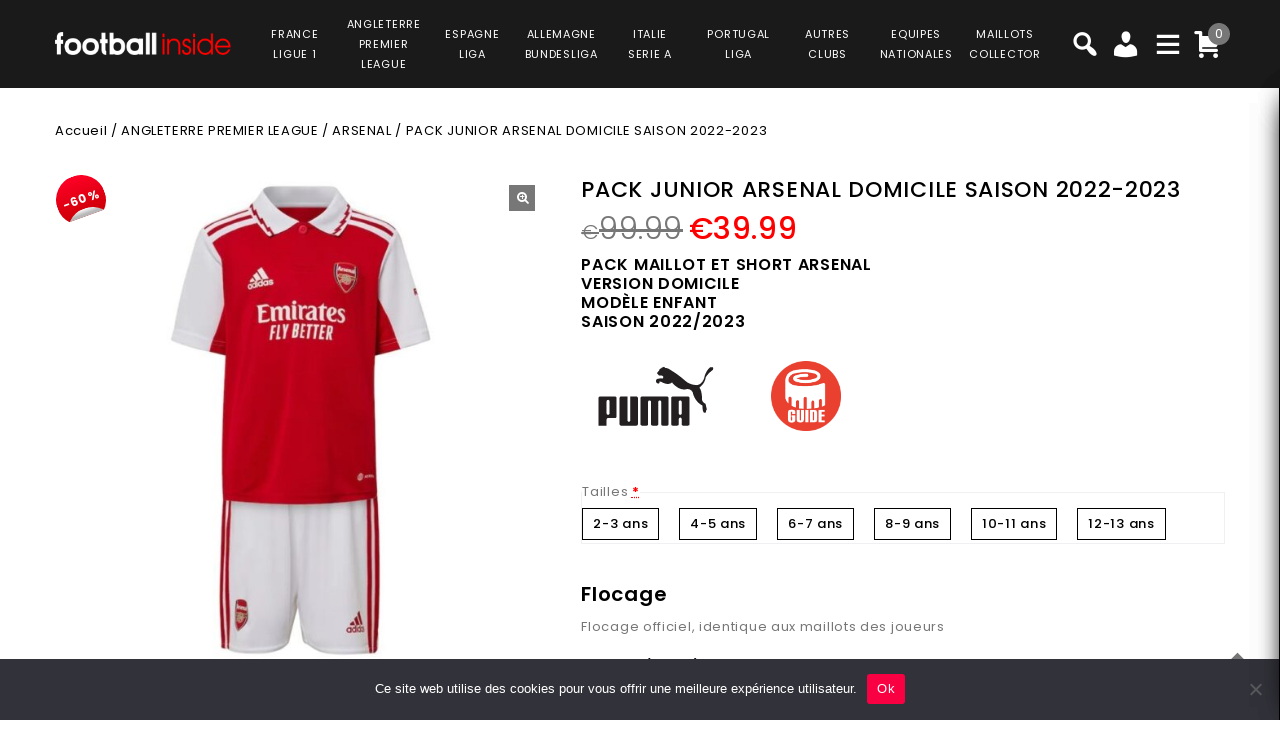

--- FILE ---
content_type: text/html; charset=UTF-8
request_url: https://www.football-inside.net/product/pack-junior-arsenal-domicile-ensemble-maillot-et-short-saison-2022-2023/
body_size: 42332
content:
<!DOCTYPE html>
<html lang="fr-FR">
<head>
<meta charset="UTF-8">
<meta name="viewport" content="width=device-width,user-scalable=no">
<link rel="profile" href="http://gmpg.org/xfn/11"/>
<link rel="pingback" href="https://www.football-inside.net/xmlrpc.php"/>
<style>
.second-menu ul.sub-menu {
	display:none;
}
</style>
 <title>PACK JUNIOR ARSENAL DOMICILE SAISON 2022-2023 PRIX REDUIT -40% : €59.99 - Football Inside</title>
<!--[if lt IE 9]>
		<![endif]-->
<meta name='robots' content='max-image-preview:large' />

<!-- Google Tag Manager for WordPress by gtm4wp.com -->
<script data-cfasync="false" data-pagespeed-no-defer>
	var gtm4wp_datalayer_name = "dataLayer";
	var dataLayer = dataLayer || [];
	const gtm4wp_use_sku_instead = false;
	const gtm4wp_currency = 'EUR';
	const gtm4wp_product_per_impression = 10;
	const gtm4wp_clear_ecommerce = false;
</script>
<!-- End Google Tag Manager for WordPress by gtm4wp.com --><link rel='dns-prefetch' href='//fonts.googleapis.com' />
<link rel="alternate" type="application/rss+xml" title="Football Inside &raquo; Flux" href="https://www.football-inside.net/feed/" />
<link rel="alternate" type="application/rss+xml" title="Football Inside &raquo; Flux des commentaires" href="https://www.football-inside.net/comments/feed/" />
<link rel='preload' as='style' onload="this.onload=null;this.rel='stylesheet'" id='google_fonts' href='https://fonts.googleapis.com/css?family=Poppins%3A100%2C200%2C300%2C400%2C500%2C600%2C700%2C800%2C900&#038;ver=1.0.0#038;subset=latin%2Clatin-ext'  media='all' /><link rel='preload' as='style' onload="this.onload=null;this.rel='stylesheet'" id='tmpmela_isotope' href='https://www.football-inside.net/wp-content/themes/footflops/css/isotop-port.css?ver=6.4.1'  media='all' /><link rel='preload' as='style' onload="this.onload=null;this.rel='stylesheet'" id='tmpmela_custom' href='https://www.football-inside.net/wp-content/themes/footflops/css/codezeel/custom.css?ver=6.4.1'  media='all' /><link rel='preload' as='style' onload="this.onload=null;this.rel='stylesheet'" id='owl.carousel' href='https://www.football-inside.net/wp-content/themes/footflops/css/codezeel/owl.carousel.css?ver=6.4.1'  media='all' /><link rel='preload' as='style' onload="this.onload=null;this.rel='stylesheet'" id='owl.transitions' href='https://www.football-inside.net/wp-content/themes/footflops/css/codezeel/owl.transitions.css?ver=6.4.1'  media='all' /><link rel='preload' as='style' onload="this.onload=null;this.rel='stylesheet'" id='shadowbox' href='https://www.football-inside.net/wp-content/themes/footflops/css/codezeel/shadowbox.css?ver=6.4.1'  media='all' /><link rel='preload' as='style' onload="this.onload=null;this.rel='stylesheet'" id='tmpmela_shortcode_style' href='https://www.football-inside.net/wp-content/themes/footflops/css/codezeel/shortcode_style.css?ver=6.4.1'  media='all' /><link rel='preload' as='style' onload="this.onload=null;this.rel='stylesheet'" id='animate_min' href='https://www.football-inside.net/wp-content/themes/footflops/css/codezeel/animate.min.css?ver=6.4.1'  media='all' /><link rel='preload' as='style' onload="this.onload=null;this.rel='stylesheet'" id='tmpmela_woocommerce_css' href='https://www.football-inside.net/wp-content/themes/footflops/css/codezeel/woocommerce.css?ver=6.4.1'  media='all' /><link rel='preload' as='style' onload="this.onload=null;this.rel='stylesheet'" id='wp-block-library' href='https://www.football-inside.net/wp-includes/css/dist/block-library/style.min.css?ver=6.4.1'  media='all' /><link rel='preload' as='style' onload="this.onload=null;this.rel='stylesheet'" id='wc-blocks-vendors-style' href='https://www.football-inside.net/wp-content/plugins/woocommerce/packages/woocommerce-blocks/build/wc-blocks-vendors-style.css?ver=10.4.6'  media='all' /><link rel='preload' as='style' onload="this.onload=null;this.rel='stylesheet'" id='wc-blocks-style' href='https://www.football-inside.net/wp-content/plugins/woocommerce/packages/woocommerce-blocks/build/wc-blocks-style.css?ver=10.4.6'  media='all' /><style id='classic-theme-styles-inline-css' type='text/css'>
/*! This file is auto-generated */
.wp-block-button__link{color:#fff;background-color:#32373c;border-radius:9999px;box-shadow:none;text-decoration:none;padding:calc(.667em + 2px) calc(1.333em + 2px);font-size:1.125em}.wp-block-file__button{background:#32373c;color:#fff;text-decoration:none}
</style>
<style id='global-styles-inline-css' type='text/css'>
body{--wp--preset--color--black: #000000;--wp--preset--color--cyan-bluish-gray: #abb8c3;--wp--preset--color--white: #ffffff;--wp--preset--color--pale-pink: #f78da7;--wp--preset--color--vivid-red: #cf2e2e;--wp--preset--color--luminous-vivid-orange: #ff6900;--wp--preset--color--luminous-vivid-amber: #fcb900;--wp--preset--color--light-green-cyan: #7bdcb5;--wp--preset--color--vivid-green-cyan: #00d084;--wp--preset--color--pale-cyan-blue: #8ed1fc;--wp--preset--color--vivid-cyan-blue: #0693e3;--wp--preset--color--vivid-purple: #9b51e0;--wp--preset--gradient--vivid-cyan-blue-to-vivid-purple: linear-gradient(135deg,rgba(6,147,227,1) 0%,rgb(155,81,224) 100%);--wp--preset--gradient--light-green-cyan-to-vivid-green-cyan: linear-gradient(135deg,rgb(122,220,180) 0%,rgb(0,208,130) 100%);--wp--preset--gradient--luminous-vivid-amber-to-luminous-vivid-orange: linear-gradient(135deg,rgba(252,185,0,1) 0%,rgba(255,105,0,1) 100%);--wp--preset--gradient--luminous-vivid-orange-to-vivid-red: linear-gradient(135deg,rgba(255,105,0,1) 0%,rgb(207,46,46) 100%);--wp--preset--gradient--very-light-gray-to-cyan-bluish-gray: linear-gradient(135deg,rgb(238,238,238) 0%,rgb(169,184,195) 100%);--wp--preset--gradient--cool-to-warm-spectrum: linear-gradient(135deg,rgb(74,234,220) 0%,rgb(151,120,209) 20%,rgb(207,42,186) 40%,rgb(238,44,130) 60%,rgb(251,105,98) 80%,rgb(254,248,76) 100%);--wp--preset--gradient--blush-light-purple: linear-gradient(135deg,rgb(255,206,236) 0%,rgb(152,150,240) 100%);--wp--preset--gradient--blush-bordeaux: linear-gradient(135deg,rgb(254,205,165) 0%,rgb(254,45,45) 50%,rgb(107,0,62) 100%);--wp--preset--gradient--luminous-dusk: linear-gradient(135deg,rgb(255,203,112) 0%,rgb(199,81,192) 50%,rgb(65,88,208) 100%);--wp--preset--gradient--pale-ocean: linear-gradient(135deg,rgb(255,245,203) 0%,rgb(182,227,212) 50%,rgb(51,167,181) 100%);--wp--preset--gradient--electric-grass: linear-gradient(135deg,rgb(202,248,128) 0%,rgb(113,206,126) 100%);--wp--preset--gradient--midnight: linear-gradient(135deg,rgb(2,3,129) 0%,rgb(40,116,252) 100%);--wp--preset--font-size--small: 13px;--wp--preset--font-size--medium: 20px;--wp--preset--font-size--large: 36px;--wp--preset--font-size--x-large: 42px;--wp--preset--spacing--20: 0.44rem;--wp--preset--spacing--30: 0.67rem;--wp--preset--spacing--40: 1rem;--wp--preset--spacing--50: 1.5rem;--wp--preset--spacing--60: 2.25rem;--wp--preset--spacing--70: 3.38rem;--wp--preset--spacing--80: 5.06rem;--wp--preset--shadow--natural: 6px 6px 9px rgba(0, 0, 0, 0.2);--wp--preset--shadow--deep: 12px 12px 50px rgba(0, 0, 0, 0.4);--wp--preset--shadow--sharp: 6px 6px 0px rgba(0, 0, 0, 0.2);--wp--preset--shadow--outlined: 6px 6px 0px -3px rgba(255, 255, 255, 1), 6px 6px rgba(0, 0, 0, 1);--wp--preset--shadow--crisp: 6px 6px 0px rgba(0, 0, 0, 1);}:where(.is-layout-flex){gap: 0.5em;}:where(.is-layout-grid){gap: 0.5em;}body .is-layout-flow > .alignleft{float: left;margin-inline-start: 0;margin-inline-end: 2em;}body .is-layout-flow > .alignright{float: right;margin-inline-start: 2em;margin-inline-end: 0;}body .is-layout-flow > .aligncenter{margin-left: auto !important;margin-right: auto !important;}body .is-layout-constrained > .alignleft{float: left;margin-inline-start: 0;margin-inline-end: 2em;}body .is-layout-constrained > .alignright{float: right;margin-inline-start: 2em;margin-inline-end: 0;}body .is-layout-constrained > .aligncenter{margin-left: auto !important;margin-right: auto !important;}body .is-layout-constrained > :where(:not(.alignleft):not(.alignright):not(.alignfull)){max-width: var(--wp--style--global--content-size);margin-left: auto !important;margin-right: auto !important;}body .is-layout-constrained > .alignwide{max-width: var(--wp--style--global--wide-size);}body .is-layout-flex{display: flex;}body .is-layout-flex{flex-wrap: wrap;align-items: center;}body .is-layout-flex > *{margin: 0;}body .is-layout-grid{display: grid;}body .is-layout-grid > *{margin: 0;}:where(.wp-block-columns.is-layout-flex){gap: 2em;}:where(.wp-block-columns.is-layout-grid){gap: 2em;}:where(.wp-block-post-template.is-layout-flex){gap: 1.25em;}:where(.wp-block-post-template.is-layout-grid){gap: 1.25em;}.has-black-color{color: var(--wp--preset--color--black) !important;}.has-cyan-bluish-gray-color{color: var(--wp--preset--color--cyan-bluish-gray) !important;}.has-white-color{color: var(--wp--preset--color--white) !important;}.has-pale-pink-color{color: var(--wp--preset--color--pale-pink) !important;}.has-vivid-red-color{color: var(--wp--preset--color--vivid-red) !important;}.has-luminous-vivid-orange-color{color: var(--wp--preset--color--luminous-vivid-orange) !important;}.has-luminous-vivid-amber-color{color: var(--wp--preset--color--luminous-vivid-amber) !important;}.has-light-green-cyan-color{color: var(--wp--preset--color--light-green-cyan) !important;}.has-vivid-green-cyan-color{color: var(--wp--preset--color--vivid-green-cyan) !important;}.has-pale-cyan-blue-color{color: var(--wp--preset--color--pale-cyan-blue) !important;}.has-vivid-cyan-blue-color{color: var(--wp--preset--color--vivid-cyan-blue) !important;}.has-vivid-purple-color{color: var(--wp--preset--color--vivid-purple) !important;}.has-black-background-color{background-color: var(--wp--preset--color--black) !important;}.has-cyan-bluish-gray-background-color{background-color: var(--wp--preset--color--cyan-bluish-gray) !important;}.has-white-background-color{background-color: var(--wp--preset--color--white) !important;}.has-pale-pink-background-color{background-color: var(--wp--preset--color--pale-pink) !important;}.has-vivid-red-background-color{background-color: var(--wp--preset--color--vivid-red) !important;}.has-luminous-vivid-orange-background-color{background-color: var(--wp--preset--color--luminous-vivid-orange) !important;}.has-luminous-vivid-amber-background-color{background-color: var(--wp--preset--color--luminous-vivid-amber) !important;}.has-light-green-cyan-background-color{background-color: var(--wp--preset--color--light-green-cyan) !important;}.has-vivid-green-cyan-background-color{background-color: var(--wp--preset--color--vivid-green-cyan) !important;}.has-pale-cyan-blue-background-color{background-color: var(--wp--preset--color--pale-cyan-blue) !important;}.has-vivid-cyan-blue-background-color{background-color: var(--wp--preset--color--vivid-cyan-blue) !important;}.has-vivid-purple-background-color{background-color: var(--wp--preset--color--vivid-purple) !important;}.has-black-border-color{border-color: var(--wp--preset--color--black) !important;}.has-cyan-bluish-gray-border-color{border-color: var(--wp--preset--color--cyan-bluish-gray) !important;}.has-white-border-color{border-color: var(--wp--preset--color--white) !important;}.has-pale-pink-border-color{border-color: var(--wp--preset--color--pale-pink) !important;}.has-vivid-red-border-color{border-color: var(--wp--preset--color--vivid-red) !important;}.has-luminous-vivid-orange-border-color{border-color: var(--wp--preset--color--luminous-vivid-orange) !important;}.has-luminous-vivid-amber-border-color{border-color: var(--wp--preset--color--luminous-vivid-amber) !important;}.has-light-green-cyan-border-color{border-color: var(--wp--preset--color--light-green-cyan) !important;}.has-vivid-green-cyan-border-color{border-color: var(--wp--preset--color--vivid-green-cyan) !important;}.has-pale-cyan-blue-border-color{border-color: var(--wp--preset--color--pale-cyan-blue) !important;}.has-vivid-cyan-blue-border-color{border-color: var(--wp--preset--color--vivid-cyan-blue) !important;}.has-vivid-purple-border-color{border-color: var(--wp--preset--color--vivid-purple) !important;}.has-vivid-cyan-blue-to-vivid-purple-gradient-background{background: var(--wp--preset--gradient--vivid-cyan-blue-to-vivid-purple) !important;}.has-light-green-cyan-to-vivid-green-cyan-gradient-background{background: var(--wp--preset--gradient--light-green-cyan-to-vivid-green-cyan) !important;}.has-luminous-vivid-amber-to-luminous-vivid-orange-gradient-background{background: var(--wp--preset--gradient--luminous-vivid-amber-to-luminous-vivid-orange) !important;}.has-luminous-vivid-orange-to-vivid-red-gradient-background{background: var(--wp--preset--gradient--luminous-vivid-orange-to-vivid-red) !important;}.has-very-light-gray-to-cyan-bluish-gray-gradient-background{background: var(--wp--preset--gradient--very-light-gray-to-cyan-bluish-gray) !important;}.has-cool-to-warm-spectrum-gradient-background{background: var(--wp--preset--gradient--cool-to-warm-spectrum) !important;}.has-blush-light-purple-gradient-background{background: var(--wp--preset--gradient--blush-light-purple) !important;}.has-blush-bordeaux-gradient-background{background: var(--wp--preset--gradient--blush-bordeaux) !important;}.has-luminous-dusk-gradient-background{background: var(--wp--preset--gradient--luminous-dusk) !important;}.has-pale-ocean-gradient-background{background: var(--wp--preset--gradient--pale-ocean) !important;}.has-electric-grass-gradient-background{background: var(--wp--preset--gradient--electric-grass) !important;}.has-midnight-gradient-background{background: var(--wp--preset--gradient--midnight) !important;}.has-small-font-size{font-size: var(--wp--preset--font-size--small) !important;}.has-medium-font-size{font-size: var(--wp--preset--font-size--medium) !important;}.has-large-font-size{font-size: var(--wp--preset--font-size--large) !important;}.has-x-large-font-size{font-size: var(--wp--preset--font-size--x-large) !important;}
.wp-block-navigation a:where(:not(.wp-element-button)){color: inherit;}
:where(.wp-block-post-template.is-layout-flex){gap: 1.25em;}:where(.wp-block-post-template.is-layout-grid){gap: 1.25em;}
:where(.wp-block-columns.is-layout-flex){gap: 2em;}:where(.wp-block-columns.is-layout-grid){gap: 2em;}
.wp-block-pullquote{font-size: 1.5em;line-height: 1.6;}
</style>
<link rel='preload' as='style' onload="this.onload=null;this.rel='stylesheet'" id='contact-form-7' href='https://www.football-inside.net/wp-content/plugins/contact-form-7/includes/css/styles.css?ver=5.7.7'  media='all' /><link rel='preload' as='style' onload="this.onload=null;this.rel='stylesheet'" id='cookie-notice-front' href='https://www.football-inside.net/wp-content/plugins/cookie-notice/css/front.min.css?ver=2.5.6'  media='all' /><link rel='preload' as='style' onload="this.onload=null;this.rel='stylesheet'" id='bodhi-svgs-attachment' href='https://www.football-inside.net/wp-content/plugins/svg-support/css/svgs-attachment.css'  media='all' /><link rel='preload' as='style' onload="this.onload=null;this.rel='stylesheet'" id='taxonomy-image-plugin-public' href='https://www.football-inside.net/wp-content/plugins/taxonomy-images/css/style.css?ver=0.9.6'  media='all' /><link rel='preload' as='style' onload="this.onload=null;this.rel='stylesheet'" id='photoswipe' href='https://www.football-inside.net/wp-content/plugins/woocommerce/assets/css/photoswipe/photoswipe.min.css?ver=7.9.0'  media='all' /><link rel='preload' as='style' onload="this.onload=null;this.rel='stylesheet'" id='photoswipe-default-skin' href='https://www.football-inside.net/wp-content/plugins/woocommerce/assets/css/photoswipe/default-skin/default-skin.min.css?ver=7.9.0'  media='all' /><style id='woocommerce-inline-inline-css' type='text/css'>
.woocommerce form .form-row .required { visibility: visible; }
</style>
<link rel='preload' as='style' onload="this.onload=null;this.rel='stylesheet'" id='wr-frontend-elements' href='https://www.football-inside.net/wp-content/plugins/woorewards/styling/css/wr-elements.min.css?ver=5.2.4'  media='all' /><link rel='preload' as='style' onload="this.onload=null;this.rel='stylesheet'" id='wt-import-export-for-woo' href='https://www.football-inside.net/wp-content/plugins/wt-import-export-for-woo/public/css/wt-import-export-for-woo-public.css?ver=1.2.0'  media='all' /><link rel='preload' as='style' onload="this.onload=null;this.rel='stylesheet'" id='wt-woocommerce-related-products' href='https://www.football-inside.net/wp-content/plugins/wt-woocommerce-related-products/public/css/custom-related-products-public.css?ver=1.7.2'  media='all' /><link rel='preload' as='style' onload="this.onload=null;this.rel='stylesheet'" id='carousel-css' href='https://www.football-inside.net/wp-content/plugins/wt-woocommerce-related-products/public/css/owl.carousel.min.css?ver=1.7.2'  media='all' /><link rel='preload' as='style' onload="this.onload=null;this.rel='stylesheet'" id='carousel-theme-css' href='https://www.football-inside.net/wp-content/plugins/wt-woocommerce-related-products/public/css/owl.theme.default.min.css?ver=1.7.2'  media='all' /><link rel='preload' as='style' onload="this.onload=null;this.rel='stylesheet'" id='fpf_front' href='https://www.football-inside.net/wp-content/plugins/flexible-product-fields/assets/css/front.min.css?ver=2.9.3.69'  media='all' /><link rel='preload' as='style' onload="this.onload=null;this.rel='stylesheet'" id='fpf_new_front' href='https://www.football-inside.net/wp-content/plugins/flexible-product-fields/assets/css/new-front.css?ver=2.9.3.69'  media='all' /><link rel='preload' as='style' onload="this.onload=null;this.rel='stylesheet'" id='swatches-and-photos' href='https://www.football-inside.net/wp-content/plugins/woocommerce-variation-swatches-and-photos/assets/css/swatches-and-photos.css?ver=3.0.6'  media='all' /><link rel='preload' as='style' onload="this.onload=null;this.rel='stylesheet'" id='dashicons' href='https://www.football-inside.net/wp-includes/css/dashicons.min.css?ver=6.4.1'  media='all' /><link rel='preload' as='style' onload="this.onload=null;this.rel='stylesheet'" id='tmpmela-style' href='https://www.football-inside.net/wp-content/themes/footflops/style.css?ver=1.0'  media='all' /><link rel='preload' as='style' onload="this.onload=null;this.rel='stylesheet'" id='child-style' href='https://www.football-inside.net/wp-content/themes/footflops-child/style.css?ver=1.0'  media='all' /><link rel='preload' as='style' onload="this.onload=null;this.rel='stylesheet'" id='tmpmela-fonts' href='//fonts.googleapis.com/css?family=Source+Sans+Pro%3A300%2C400%2C700%2C300italic%2C400italic%2C700italic%7CBitter%3A400%2C700&#038;subset=latin%2Clatin-ext'  media='all' /><link rel='preload' as='style' onload="this.onload=null;this.rel='stylesheet'" id='FontAwesome' href='https://www.football-inside.net/wp-content/themes/footflops/fonts/css/font-awesome.css?ver=4.7.0'  media='all' /><link rel='preload' as='style' onload="this.onload=null;this.rel='stylesheet'" id='fpf-pro-front' href='https://www.football-inside.net/wp-content/plugins/flexible-product-fields-pro/assets/css/new-front.css?ver=13'  media='all' /><link rel='preload' as='style' onload="this.onload=null;this.rel='stylesheet'" id='stripe_styles' href='https://www.football-inside.net/wp-content/plugins/woocommerce-gateway-stripe/assets/css/stripe-styles.css?ver=8.1.1'  media='all' /><script  src="https://www.football-inside.net/wp-includes/js/jquery/jquery.min.js?ver=3.7.1" id="jquery-core-js"></script>
<script  src="https://www.football-inside.net/wp-includes/js/jquery/jquery-migrate.min.js?ver=3.4.1" id="jquery-migrate-js"></script>
<script  src="https://www.football-inside.net/wp-content/plugins/svg-support/vendor/DOMPurify/DOMPurify.min.js?ver=2.5.8" id="bodhi-dompurify-library-js"></script>
<script type="text/javascript" id="bodhi_svg_inline-js-extra">
/* <![CDATA[ */
var svgSettings = {"skipNested":""};
/* ]]> */
</script>
<script  src="https://www.football-inside.net/wp-content/plugins/svg-support/js/min/svgs-inline-min.js" id="bodhi_svg_inline-js"></script>
<script  id="bodhi_svg_inline-js-after">
/* <![CDATA[ */
cssTarget={"Bodhi":"img.style-svg","ForceInlineSVG":"style-svg"};ForceInlineSVGActive="false";frontSanitizationEnabled="on";
/* ]]> */
</script>
<script  src="https://www.football-inside.net/wp-content/plugins/woocommerce/assets/js/jquery-blockui/jquery.blockUI.min.js?ver=2.7.0-wc.7.9.0" id="jquery-blockui-js"></script>
<script type="text/javascript" id="wc-add-to-cart-js-extra">
/* <![CDATA[ */
var wc_add_to_cart_params = {"ajax_url":"\/wp-admin\/admin-ajax.php","wc_ajax_url":"\/?wc-ajax=%%endpoint%%","i18n_view_cart":"Voir le panier","cart_url":"https:\/\/www.football-inside.net\/cart\/","is_cart":"","cart_redirect_after_add":"no"};
/* ]]> */
</script>
<script  src="https://www.football-inside.net/wp-content/plugins/woocommerce/assets/js/frontend/add-to-cart.min.js?ver=7.9.0" id="wc-add-to-cart-js"></script>
<script  src="https://www.football-inside.net/wp-content/plugins/wt-woocommerce-related-products/public/js/custom-related-products-public.js?ver=1.7.2" id="wt-woocommerce-related-products-js"></script>
<script  src="https://www.football-inside.net/wp-content/plugins/wt-woocommerce-related-products/public/js/wt_owl_carousel.js?ver=1.7.2" id="wt-owl-js-js"></script>
<script  src="https://www.football-inside.net/wp-content/plugins/woocommerce/assets/js/accounting/accounting.min.js?ver=0.4.2" id="accounting-js"></script>
<script type="text/javascript" id="fpf_product-js-extra">
/* <![CDATA[ */
var fpf_product = {"total":"Total","currency_format_num_decimals":"2","currency_format_symbol":"\u20ac","currency_format_decimal_sep":".","currency_format_thousand_sep":",","currency_format":"%s%v","fields_rules":{"104817_nom_dos":{"rules":[{"field":"104817_texte_checkbox","compare":"is","field_value":"checked"}],"operator":"or"},"104817_texte":{"rules":[{"field":"104817_texte_checkbox","compare":"is","field_value":"checked"}],"operator":"or"},"104817_numero_dos":{"rules":[{"field":"104817_nom_checkbox","compare":"is","field_value":"checked"}],"operator":"or"},"104817_numero":{"rules":[{"field":"104817_nom_checkbox","compare":"is","field_value":"checked"}],"operator":"or"}},"fpf_fields":[{"id":"fpf_7003791","priority":10,"type":"radio","title":"Tailles","required":"1","css_class":"1","tooltip":"","options":[{"value":"18","label":"2-3 ans","price_value":0},{"value":"20","label":"4-5 ans","price_value":0},{"value":"22","label":"6-7 ans","price_value":0},{"value":"24","label":"8-9 ans","price_value":0},{"value":"26","label":"10-11 ans","price_value":0},{"value":"28","label":"12-13 ans","price_value":0}],"default":"","price_values":{"1":{"price_type":"","price":""},"2":{"price_type":"","price":""},"3":{"price_type":"","price":""},"4":{"price_type":"","price":""},"6":{"price_type":"","price":""},"18":{"price_type":"","price":""},"20":{"price_type":"","price":""},"22":{"price_type":"","price":""},"24":{"price_type":"","price":""},"26":{"price_type":"","price":""},"28":{"price_type":"","price":""},"30":{"price_type":"","price":""},"_value":{"price_type":"","price":""},"":{"price_type":"","price":""},"x":{"price_type":"","price":""},"X":{"price_type":"","price":""},"XS":{"price_type":"","price":""},"S":{"price_type":"","price":""},"M":{"price_type":"","price":""},"L":{"price_type":"","price":""},"XL":{"price_type":"","price":""},"2X":{"price_type":"","price":""},"2XL":{"price_type":"","price":""},"3X":{"price_type":"","price":""},"3XL":{"price_type":"","price":""},"4-5 ans":{"price_type":"","price":""},"45 ans":{"price_type":"","price":""},"4 5 ans":{"price_type":"","price":""},"4 \u00e05 ans":{"price_type":"","price":""},"4 \u00e0 5 ans":{"price_type":"","price":""},"6-7 ans":{"price_type":"","price":""},"67 ans":{"price_type":"","price":""},"6 7 ans":{"price_type":"","price":""},"6 \u00e07 ans":{"price_type":"","price":""},"6 \u00e0 7 ans":{"price_type":"","price":""},"6  7 ans":{"price_type":"","price":""},"6 a 7 ans":{"price_type":"","price":""},"4  5 ans":{"price_type":"","price":""},"4 a 5 ans":{"price_type":"","price":""},"6 \u00e0a7 ans":{"price_type":"","price":""},"6 a7 ans":{"price_type":"","price":""},"4_":{"price_type":"","price":""},"4_5":{"price_type":"","price":""},"6_":{"price_type":"","price":""},"6_7":{"price_type":"","price":""}},"logic":"0","logic_operator":"or","_group_id":115457,"has_price":false,"has_price_in_options":true,"has_options":true,"price_value":0,"price_type":"fixed"},{"id":"104817_personnalisez_votre_maillot","priority":10,"type":"heading","title":"Flocage","css_class":"","logic":"0","logic_operator":"or","_group_id":104817,"has_price":false,"has_price_in_options":false,"has_options":false,"price_value":0,"price_type":"fixed"},{"id":"104817_flocage_officiel","priority":20,"type":"paragraph","title":"Flocage officiel, identique aux maillots des joueurs","css_class":"","logic":"0","logic_operator":"or","_group_id":104817,"has_price":false,"has_price_in_options":false,"has_options":false,"price_value":0,"price_type":"fixed"},{"id":"104817_texte_checkbox","priority":30,"type":"checkbox","title":"Nom","required":"0","default_checked":"0","value":"Yes","css_class":"","tooltip":"","price_type":"fixed","price":"5","logic":"0","logic_operator":"or","_group_id":104817,"has_price":true,"has_price_in_options":false,"has_options":false,"price_value":5,"price_display":5},{"id":"104817_nom_dos","priority":40,"type":"paragraph","title":"Le nom est floqu\u00e9 \u00e0 l'arri\u00e8re du maillot. Lettres et couleurs officiels (24 caract\u00e8res maximum)","css_class":"","logic":"1","logic_operator":"or","logic_rules":[{"field":"104817_texte_checkbox","compare":"is","field_value":"checked"}],"_group_id":104817,"has_price":false,"has_price_in_options":false,"has_options":false,"price_value":0,"price_type":"fixed"},{"id":"104817_texte","priority":50,"type":"text","title":"votre texte ici","required":"0","placeholder":"","css_class":"","tooltip":"","default":"","max_length":24,"price_type":"","price":"","logic":"1","logic_operator":"or","logic_rules":[{"field":"104817_texte_checkbox","compare":"is","field_value":"checked"}],"_group_id":104817,"has_price":true,"has_price_in_options":false,"has_options":false,"price_value":0},{"id":"104817_nom_checkbox","priority":60,"type":"checkbox","title":"Num\u00e9ro","required":"0","default_checked":"0","value":"Yes","css_class":"","tooltip":"","price_type":"fixed","price":"5","logic":"0","logic_operator":"or","_group_id":104817,"has_price":true,"has_price_in_options":false,"has_options":false,"price_value":5,"price_display":5},{"id":"104817_numero_dos","priority":70,"type":"paragraph","title":"Le num\u00e9ro est floqu\u00e9 \u00e0 l'arri\u00e8re du maillot.  Num\u00e9ros et couleurs officiels. (2 chiffres maximum)","css_class":"","logic":"1","logic_operator":"or","logic_rules":[{"field":"104817_nom_checkbox","compare":"is","field_value":"checked"}],"_group_id":104817,"has_price":false,"has_price_in_options":false,"has_options":false,"price_value":0,"price_type":"fixed"},{"id":"104817_numero","priority":80,"type":"number","title":"votre num\u00e9ro ici","required":"0","placeholder":"","css_class":"","tooltip":"","value_min":"0","value_max":"99","value_step":"","price_type":"","price":"","logic":"1","logic_operator":"or","logic_rules":[{"field":"104817_nom_checkbox","compare":"is","field_value":"checked"}],"_group_id":104817,"has_price":true,"has_price_in_options":false,"has_options":false,"price_value":0},{"id":"104852_badges_ligue_des_champions","priority":10,"type":"heading","title":"Badges Ligue des Champions","css_class":"","logic":"0","logic_operator":"or","_group_id":104852,"has_price":false,"has_price_in_options":false,"has_options":false,"price_value":0,"price_type":"fixed"},{"id":"104852_badges_champions_league","priority":20,"type":"radio-images","title":"Badge Champions League + Badge UEFA Foundation","required":"0","css_class":"badge","tooltip":"","disable_product_image_change":"0","options":[{"value":"9","label":"Badge Champions League + Badge UEFA Foundation","image_id":"129343","price_value":9,"price_type":"fixed","price":"9","calculation_type":"per_item","price_display":9}],"default":"","preview_width":100,"preview_label_hide":"0","price_values":{"9":{"price_type":"fixed","price":"9","calculation_type":"per_item"},"_value":{"price_type":"","price":"","calculation_type":"per_item"},"":{"price_type":"","price":"","calculation_type":"per_item"}},"logic":"0","logic_operator":"or","_group_id":104852,"has_price":false,"has_price_in_options":true,"has_options":true,"price_value":0,"price_type":"fixed"},{"id":"fpf_9284320","priority":10,"type":"heading","title":"Badges Premier League","css_class":"","logic":"0","logic_operator":"or","_group_id":104969,"has_price":false,"has_price_in_options":false,"has_options":false,"price_value":0,"price_type":"fixed"},{"id":"fpf_8228697","priority":20,"type":"radio-images","title":"Badge English Premier League + Badge No Room for Racism","required":"0","css_class":"badge","tooltip":"","options":[{"value":"9","label":"2 badges","image_id":"123206","price_value":9,"price_type":"fixed","price":"9","calculation_type":"","price_display":9}],"default":"","preview_width":100,"preview_label_hide":"0","price_values":{"9":{"price_type":"fixed","price":"9"},"_value":{"price_type":"","price":""},"":{"price_type":"","price":""}},"logic":"0","logic_operator":"or","_group_id":104969,"has_price":false,"has_price_in_options":true,"has_options":true,"price_value":0,"price_type":"fixed"}],"fpf_product_price":"99.99"};
/* ]]> */
</script>
<script  src="https://www.football-inside.net/wp-content/plugins/flexible-product-fields/assets/js/fpf_product.min.js?ver=2.9.3.69" id="fpf_product-js"></script>
<script  src="https://www.football-inside.net/wp-content/plugins/js_composer/assets/js/vendors/woocommerce-add-to-cart.js?ver=6.11.0" id="vc_woocommerce-add-to-cart-js-js"></script>
<script  src="https://www.football-inside.net/wp-includes/js/underscore.min.js?ver=1.13.4" id="underscore-js"></script>
<script type="text/javascript" id="wp-util-js-extra">
/* <![CDATA[ */
var _wpUtilSettings = {"ajax":{"url":"\/wp-admin\/admin-ajax.php"}};
/* ]]> */
</script>
<script  src="https://www.football-inside.net/wp-includes/js/wp-util.min.js?ver=6.4.1" id="wp-util-js"></script>
<script  src="https://www.football-inside.net/wp-content/themes/footflops-child/custom-scripts.js?ver=6.4.1" id="custom-scripts-js"></script>
<script  src="https://www.football-inside.net/wp-content/themes/footflops/js/codezeel/jquery.jqtransform.js?ver=6.4.1" id="jqtransform-js"></script>
<script  src="https://www.football-inside.net/wp-content/themes/footflops/js/codezeel/jquery.jqtransform.script.js?ver=6.4.1" id="jqtransform_script-js"></script>
<script  src="https://www.football-inside.net/wp-content/themes/footflops/js/codezeel/jquery.custom.min.js?ver=6.4.1" id="tmpmela_custom_script-js"></script>
<script  src="https://www.football-inside.net/wp-content/themes/footflops/js/codezeel/codezeel.min.js?ver=6.4.1" id="tmpmela_codezeel-js"></script>
<script  src="https://www.football-inside.net/wp-content/themes/footflops/js/codezeel/carousel.min.js?ver=6.4.1" id="carousel-js"></script>
<script  src="https://www.football-inside.net/wp-content/themes/footflops/js/codezeel/jquery.easypiechart.min.js?ver=6.4.1" id="easypiechart-js"></script>
<script  src="https://www.football-inside.net/wp-content/themes/footflops/js/codezeel/custom.js?ver=6.4.1" id="tmpmela_custom-js"></script>
<script  src="https://www.football-inside.net/wp-content/themes/footflops/js/codezeel/owl.carousel.min.js?ver=6.4.1" id="owlcarousel-js"></script>
<script  src="https://www.football-inside.net/wp-content/themes/footflops/js/codezeel/jquery.formalize.min.js?ver=6.4.1" id="formalize-js"></script>
<script  src="https://www.football-inside.net/wp-content/themes/footflops/js/codezeel/respond.min.js?ver=6.4.1" id="respond-js"></script>
<script  src="https://www.football-inside.net/wp-content/themes/footflops/js/codezeel/jquery.validate.js?ver=6.4.1" id="validate-js"></script>
<script  src="https://www.football-inside.net/wp-content/themes/footflops/js/codezeel/shadowbox.js?ver=6.4.1" id="shadowbox-js"></script>
<script  src="https://www.football-inside.net/wp-content/themes/footflops/js/codezeel/waypoints.min.js?ver=6.4.1" id="waypoints-js"></script>
<script  src="https://www.football-inside.net/wp-content/themes/footflops/js/codezeel/jquery.megamenu.js?ver=6.4.1" id="megamenu-js"></script>
<script  src="https://www.football-inside.net/wp-content/themes/footflops/js/codezeel/easyResponsiveTabs.js?ver=6.4.1" id="easyResponsiveTabs-js"></script>
<script  src="https://www.football-inside.net/wp-content/themes/footflops/js/codezeel/jquery.treeview.js?ver=6.4.1" id="jtree_min-js"></script>
<script  src="https://www.football-inside.net/wp-content/themes/footflops/js/codezeel/jquery.jscroll.min.js?ver=6.4.1" id="scroll-min-js"></script>
<script  src="https://www.football-inside.net/wp-content/themes/footflops/js/codezeel/countUp.js?ver=6.4.1" id="countUp-js"></script>
<script  src="https://www.football-inside.net/wp-content/themes/footflops/js/codezeel/doubletaptogo.js?ver=6.4.1" id="doubletaptogo-js"></script>
<script  src="https://www.football-inside.net/wp-content/themes/footflops/js/codezeel/jquery.countdown.min.js?ver=6.4.1" id="countdown_min-js"></script>
<script  src="https://www.football-inside.net/wp-content/themes/footflops/js/html5.js?ver=6.4.1" id="tmpmela_html5-js"></script>
<script type="text/javascript" id="phpvariable-js-extra">
/* <![CDATA[ */
var php_var = {"tmpmela_loadmore":"","tmpmela_pagination":"","tmpmela_nomore":""};
/* ]]> */
</script>
<script  src="https://www.football-inside.net/wp-content/themes/footflops/js/codezeel/codezeelloadmore.js?ver=6.4.1" id="phpvariable-js"></script>
<script  src="https://www.football-inside.net/wp-content/plugins/flexible-product-fields-pro/assets/js/front.js?ver=13" id="flexible_product_fields_front_js-js"></script>
<script type="text/javascript" id="woocommerce-tokenization-form-js-extra">
/* <![CDATA[ */
var wc_tokenization_form_params = {"is_registration_required":"","is_logged_in":""};
/* ]]> */
</script>
<script  src="https://www.football-inside.net/wp-content/plugins/woocommerce/assets/js/frontend/tokenization-form.min.js?ver=7.9.0" id="woocommerce-tokenization-form-js"></script>
<link rel="https://api.w.org/" href="https://www.football-inside.net/wp-json/" /><link rel="alternate" type="application/json" href="https://www.football-inside.net/wp-json/wp/v2/product/114418" /><link rel="EditURI" type="application/rsd+xml" title="RSD" href="https://www.football-inside.net/xmlrpc.php?rsd" />
<meta name="generator" content="WordPress 6.4.1" />
<meta name="generator" content="WooCommerce 7.9.0" />
<link rel="canonical" href="https://www.football-inside.net/product/pack-junior-arsenal-domicile-ensemble-maillot-et-short-saison-2022-2023/" />
<link rel='shortlink' href='https://www.football-inside.net/?p=114418' />
<link rel="alternate" type="application/json+oembed" href="https://www.football-inside.net/wp-json/oembed/1.0/embed?url=https%3A%2F%2Fwww.football-inside.net%2Fproduct%2Fpack-junior-arsenal-domicile-ensemble-maillot-et-short-saison-2022-2023%2F" />
<link rel="alternate" type="text/xml+oembed" href="https://www.football-inside.net/wp-json/oembed/1.0/embed?url=https%3A%2F%2Fwww.football-inside.net%2Fproduct%2Fpack-junior-arsenal-domicile-ensemble-maillot-et-short-saison-2022-2023%2F&#038;format=xml" />
<meta name="facebook-domain-verification" content="9q3nksrbtxrs3d7juclif9q0sd454j" /><style></style><style id='lws-woorewards-blocks-inline-css'>:root{
	--wr-block-border-width: inherit;
	--wr-block-border-style: inherit;
	--wr-block-border-radius: inherit;
	--wr-block-border-color: inherit;
	--wr-block-background-color: inherit;
	--wr-block-font-size: inherit;
	--wr-block-font-color: inherit;
	--wr-block-padding: inherit;
	--wr-button-border-width: inherit;
	--wr-button-border-style: inherit;
	--wr-button-border-radius: inherit;
	--wr-button-border-color: inherit;
	--wr-button-background-color: inherit;
	--wr-button-font-size: inherit;
	--wr-button-font-color: inherit;
	--wr-button-border-over-color: inherit;
	--wr-button-background-over-color: inherit;
	--wr-button-font-over-color: inherit;
	--wr-button-padding: inherit;
}</style>
<!-- Google Tag Manager for WordPress by gtm4wp.com -->
<!-- GTM Container placement set to footer -->
<script data-cfasync="false" data-pagespeed-no-defer>
	var dataLayer_content = {"pagePostType":"product","pagePostType2":"single-product","pagePostAuthor":"jujuadmin","customerTotalOrders":0,"customerTotalOrderValue":0,"customerFirstName":"","customerLastName":"","customerBillingFirstName":"","customerBillingLastName":"","customerBillingCompany":"","customerBillingAddress1":"","customerBillingAddress2":"","customerBillingCity":"","customerBillingState":"","customerBillingPostcode":"","customerBillingCountry":"","customerBillingEmail":"","customerBillingEmailHash":"","customerBillingPhone":"","customerShippingFirstName":"","customerShippingLastName":"","customerShippingCompany":"","customerShippingAddress1":"","customerShippingAddress2":"","customerShippingCity":"","customerShippingState":"","customerShippingPostcode":"","customerShippingCountry":"","productRatingCounts":[],"productAverageRating":4.7,"productReviewCount":8,"productType":"simple","productIsVariable":0};
	dataLayer.push( dataLayer_content );
</script>
<script data-cfasync="false" data-pagespeed-no-defer>
(function(w,d,s,l,i){w[l]=w[l]||[];w[l].push({'gtm.start':
new Date().getTime(),event:'gtm.js'});var f=d.getElementsByTagName(s)[0],
j=d.createElement(s),dl=l!='dataLayer'?'&l='+l:'';j.async=true;j.src=
'//www.googletagmanager.com/gtm.js?id='+i+dl;f.parentNode.insertBefore(j,f);
})(window,document,'script','dataLayer','GTM-WHHTMD4M');
</script>
<!-- End Google Tag Manager for WordPress by gtm4wp.com -->
<link rel="shortcut icon" type="image/png" href="/wp-content/themes/footflops-child/images/favicons/football-inside.png" />

<link rel="icon" type="image/png" href="/wp-content/themes/footflops-child/images/favicons/football-inside.png" />

<link rel="apple-touch-icon" type="image/png" href="/wp-content/themes/footflops-child/images/favicons/football-inside.png" />

<link rel="apple-touch-icon-precomposed" type="image/png" href="/wp-content/themes/footflops-child/images/favicons/football-inside.png" />
    		<style>
           @font-face {
             font-family: Poppins;
             font-style: normal;
             font-weight: 100;
             src: url(https://fonts.gstatic.com/s/poppins/v20/pxiGyp8kv8JHgFVrLPTucHtF.ttf) format('truetype');
           }

           @font-face {
             font-family: Poppins;
             font-style: normal;
             font-weight: 200;
             src: url(https://fonts.gstatic.com/s/poppins/v20/pxiByp8kv8JHgFVrLFj_Z1xlEA.ttf) format('truetype');
           }

           @font-face {
             font-family: Poppins;
             font-style: normal;
             font-weight: 300;
             src: url(https://fonts.gstatic.com/s/poppins/v20/pxiByp8kv8JHgFVrLDz8Z1xlEA.ttf) format('truetype');
           }

           @font-face {
             font-family: Poppins;
             font-style: normal;
             font-weight: 400;
             src: url(https://fonts.gstatic.com/s/poppins/v20/pxiEyp8kv8JHgFVrJJfedw.ttf) format('truetype');
           }

           @font-face {
             font-family: Poppins;
             font-style: normal;
             font-weight: 500;
             src: url(https://fonts.gstatic.com/s/poppins/v20/pxiByp8kv8JHgFVrLGT9Z1xlEA.ttf) format('truetype');
           }

           @font-face {
             font-family: Poppins;
             font-style: normal;
             font-weight: 600;
             src: url(https://fonts.gstatic.com/s/poppins/v20/pxiByp8kv8JHgFVrLEj6Z1xlEA.ttf) format('truetype');
           }

           @font-face {
             font-family: Poppins;
             font-style: normal;
             font-weight: 700;
             src: url(https://fonts.gstatic.com/s/poppins/v20/pxiByp8kv8JHgFVrLCz7Z1xlEA.ttf) format('truetype');
           }

           @font-face {
             font-family: Poppins;
             font-style: normal;
             font-weight: 800;
             src: url(https://fonts.gstatic.com/s/poppins/v20/pxiByp8kv8JHgFVrLDD4Z1xlEA.ttf) format('truetype');
           }

           @font-face {
             font-family: Poppins;
             font-style: normal;
             font-weight: 900;
             src: url(https://fonts.gstatic.com/s/poppins/v20/pxiByp8kv8JHgFVrLBT5Z1xlEA.ttf) format('truetype');
           }

           .item {
             overflow: hidden;
             position: relative;
           }

           .center {
             text-align: center;
             position: relative;
           }

           .shortcode-title {
             margin: 0px 0px 20px;
             padding: 0px;
             width: 100%;
             position: relative;
           }

           .home .shortcode-title {
             margin-bottom: 35px;
           }

           .shortcode-title::before {
             content: '';
             border-bottom-width: 2px;
             border-bottom-style: solid;
             border-bottom-color: rgb(217, 217, 217);
             position: absolute;
             width: 70px;
             bottom: 0px;
             left: 0px;
             right: 0px;
             margin: 0px auto;
           }

           .normal-title {
             margin: 0px;
             padding-bottom: 20px;
             position: relative;
             text-transform: capitalize;
             vertical-align: top;
             width: auto;
             font-size: 30px;
             line-height: 32px;
             font-weight: 500;
             letter-spacing: 0.4px;
             color: rgb(0, 0, 0);
           }

           .brand_main .product-block {
             position: relative;
             text-align: center;
             margin: 10px 25px;
             display: inline-block;
           }

           .item.brand_main {
             text-align: center;
           }

           .brand_main .product-block img {
             opacity: 1;
             max-width: 100%;
           }

           .woocommerce img {
             max-width: 100%;
           }

           .woocommerce ul.products {
             clear: both;
           }

           .woocommerce ul.products::after,
           .woocommerce ul.products::before {
             content: ' ';
             display: table;
           }

           .woocommerce ul.products::after {
             clear: both;
           }

           .woocommerce ul.products li.product {
             float: left;
             padding: 0px;
             position: relative;
             text-align: center;
             overflow: hidden;
           }

           .woocommerce ul.products li .container-inner {
             clear: both;
             display: block;
             margin: 0px;
             padding: 0px;
             position: relative;
             text-align: center;
             vertical-align: top;
           }

           .woocommerce ul.products li .container-inner .product-block-inner {
             display: block;
             margin: 15px;
             padding: 0px;
             position: relative;
             overflow: hidden;
             box-sizing: border-box;
           }

           .woocommerce ul.products li.first {
             clear: both;
           }

           .columns-4 li.product {
             width: 25%;
           }

           .home .woocommerce ul.products {
             background-image: none;
             box-shadow: none;
             border-top-left-radius: 0px;
             border-top-right-radius: 0px;
             border-bottom-right-radius: 0px;
             border-bottom-left-radius: 0px;
             border: none;
             padding: 0px;
             margin: 0px;
             background-position: initial initial;
             background-repeat: initial initial;
           }

           .woocommerce ul.products {
             padding: 0px;
             margin: 0px;
             list-style: none outside;
             clear: both;
             background-color: rgb(255, 255, 255);
             background-position: initial initial;
             background-repeat: initial initial;
           }

           .woocommerce ul.products::after {
             clear: both;
           }

           .woocommerce ul.products li {
             list-style: none outside;
           }

           .woocommerce ul.products li.product .product-name {
             margin: 0px 0px 5px;
             text-decoration: none;
             text-transform: initial;
             line-height: 24px;
             font-size: 14px;
             color: rgb(0, 0, 0);
             font-weight: 400;
             letter-spacing: 0.6px;
             text-overflow: ellipsis;
             overflow: hidden;
             white-space: nowrap;
           }

           .woocommerce ul.products li.product a img {
             margin: 0px auto;
             height: auto;
             max-width: 100%;
           }

           .woocommerce ul.products li.product .image-block > a {
             margin: 0px;
             display: block;
             text-align: center;
           }

           .product-detail-wrapper {
             min-height: 90px;
             position: relative;
             text-align: left;
             padding: 0px;
           }

           .woocommerce ul.products li.product .image-block {
             overflow: hidden;
             position: relative;
             margin-bottom: 15px;
             display: inline-block;
             vertical-align: top;
           }

           .product-button-hover {
             position: absolute;
             top: 5px;
             left: 5px;
             right: auto;
             bottom: auto;
             margin: 0px auto;
             width: 35px;
             opacity: 0;
             display: inline-block;
             text-align: center;
           }

           .product-button-outer {
             position: absolute;
             bottom: -40px;
             right: 0px;
             left: 0px;
             opacity: 0;
             margin: auto;
           }

           .woocommerce ul.products li .product-loading {
	     background-image: url(/wp-content/themes/footflops/images/codezeel/product-loading.gif);
             background-attachment: scroll;
             background-color: rgb(255, 255, 255);
             bottom: 0px;
             left: 0px;
             position: absolute;
             right: 0px;
             top: 0px;
             z-index: 99;
             background-position: 50% 50%;
             background-repeat: no-repeat no-repeat;
           }

           ul {
             box-sizing: border-box;
           }

           .screen-reader-text {
             clip: rect(1px 1px 1px 1px);
             border: 0px;
             height: 1px;
             margin: -1px;
             overflow: hidden;
             padding: 0px;
             position: absolute;
             width: 1px;
             word-wrap: normal !important;
           }

           .screen-reader-text {
             clip: rect(1px 1px 1px 1px);
             border: 0px;
             height: 1px;
             margin: -1px;
             overflow: hidden;
             padding: 0px;
             width: 1px;
             word-wrap: normal !important;
             overflow-wrap: normal !important;
             position: absolute !important;
           }

           .dashicons {
             font-family: dashicons;
             display: inline-block;
             line-height: 1;
             font-weight: 400;
             font-style: normal;
             text-decoration: inherit;
             text-transform: none;
             text-rendering: auto;
             -webkit-font-smoothing: antialiased;
             width: 20px;
             height: 20px;
             font-size: 20px;
             vertical-align: top;
             text-align: center;
           }

           .dashicons-arrow-down-alt2::before {
             content: '\f347';
           }

           .dashicons-cart::before {
             content: '\f174';
           }

           .dashicons-menu-alt::before {
             content: '\f228';
           }

           .dashicons-no-alt::before {
             content: '\f335';
           }

           .dashicons-search::before {
             content: '\f179';
           }

           body {
             color: rgb(119, 119, 119);
             font-family: Poppins, sans-serif;
             font-size: 13px;
             font-weight: 400;
             line-height: 26px;
             letter-spacing: 0.7px;
           }

           html,
           body,
           div,
           span,
           h3,
           h3,
           p,
           a,
           ul,
           li,
           form,
           label {
             border: 0px;
             font-style: inherit;
             font-weight: inherit;
             margin: 0px;
             outline: rgb(0, 0, 0);
             padding: 0px;
             vertical-align: baseline;
           }

           article,
           aside,
           header,
           nav,
           section {
             display: block;
           }

           a {
             color: rgb(128, 128, 128);
             text-decoration: none;
           }

           h3 {
             clear: both;
             margin: 10px 0px;
             font-weight: 600;
           }

           h3 {
             font-size: 18px;
             line-height: 1.0909090909;
           }

           i {
             font-style: italic;
           }

           p {
             margin-bottom: 24px;
           }

           .entry-content p {
             margin-bottom: 20px;
           }

           ul {
             margin: 0px 0px 24px 15px;
           }

           ul {
             clear: both;
           }

           li > ul {
             margin: 0px 0px 0px 20px;
           }

           img {
             border: 0px;
             vertical-align: middle;
           }

           input {
             box-sizing: border-box;
             vertical-align: middle;
             font-size: 14px;
             color: rgb(0, 0, 0);
           }

           input {
             line-height: normal;
           }

           input {
             background-image: -webkit-linear-gradient(top, rgba(255, 255, 255, 0), rgba(255, 255, 255, 0));
           }

           input[type="submit"] {
             -webkit-appearance: button;
           }

           .nav-menu a {
             border-top-left-radius: 0px;
             border-top-right-radius: 0px;
             border-bottom-right-radius: 0px;
             border-bottom-left-radius: 0px;
           }

           input {
             border: 1px solid rgb(229, 229, 229);
             padding: 8px 10px;
           }

           input[type="submit"] {
             display: inline-block;
             padding: 10px 30px;
             text-align: center;
             white-space: nowrap;
             text-decoration: none;
             text-transform: capitalize;
             color: rgb(255, 255, 255);
             font-size: 14px;
             font-weight: 400;
             letter-spacing: 0.5px;
             width: auto;
             line-height: 24px;
             background-color: rgb(119, 119, 119);
             border: none;
             border-top-left-radius: 0px;
             border-top-right-radius: 0px;
             border-bottom-right-radius: 0px;
             border-bottom-left-radius: 0px;
             background-position: initial initial;
             background-repeat: initial initial;
           }

           *::-webkit-input-placeholder {
             color: rgb(170, 170, 170);
           }

           .entry-content img {
             max-width: 100%;
           }

           .entry-content img,
           img[class*="attachment-"] {
             height: auto;
             max-width: 100%;
           }

           .screen-reader-text {
             clip: rect(1px 1px 1px 1px);
             position: absolute;
             display: none;
           }

           .site {
             width: 100%;
             margin: 0px auto;
             position: relative;
           }

           .main-content {
             overflow: visible;
           }

           .theme-container {
             width: 1400px;
             margin: 0px auto;
           }

           .topbar-outer {
             text-transform: capitalize;
             color: rgb(191, 191, 191);
             margin-bottom: 0px;
             font-size: 13px;
             font-weight: 400;
             line-height: 26px;
             letter-spacing: 0.6px;
             padding: 0px;
             text-align: left;
             position: relative;
             z-index: 99;
           }

           .topbar-link {
             display: inline-block;
             position: relative;
             z-index: 9;
             padding: 0px;
             margin: 0px 40px;
             float: right;
           }

           .header-main {
             vertical-align: top;
           }

           .site-header {
             position: relative;
           }

           .site-header-main.header-fix .header-top .theme-container {
             z-index: 9;
             padding: 0px;
           }

           .header-logo {
             display: inline-block;
             vertical-align: top;
             padding: 0px;
           }

           .header-right {
             display: grid;
             text-align: left;
             float: right;
             margin: 35px 0px 0px;
           }

           .header-center {
             display: inline-block;
             width: auto;
             text-align: center;
             vertical-align: top;
           }

           .header-left {
             margin: 0px auto;
             text-align: center;
             display: inline-block;
             z-index: 9;
             float: left;
             padding: 28px 0px 24px;
             position: relative;
           }

           .header-top {
             vertical-align: top;
             text-align: center;
             padding: 0px;
           }

           .header-logo > a {
             font-size: 40px;
             font-weight: bold;
             text-transform: capitalize;
             display: inline-block;
             color: rgb(136, 136, 136);
           }

           .header-mob-logo {
             display: none;
           }

           .header-search .header-toggle {
             background-image: url(../css/images/codezeel/search.svg);
             background-attachment: scroll;
             background-color: transparent;
             background-size: 23px;
             height: 25px;
             width: 25px;
             background-position: 50% 50%;
             background-repeat: no-repeat no-repeat;
           }

           .header-search {
             float: right;
             position: relative;
             z-index: 9;
             margin: 0px;
           }

           .header-search .search-form {
             display: none;
             position: absolute;
             right: 0px;
             top: 55px;
             z-index: 99999999;
           }

           .header-search .search-form #searchsubmit {
             display: none;
           }

           .header-search .search-form .search-field {
             height: 44px;
             background-color: rgb(255, 255, 255);
             color: rgb(171, 171, 171);
             padding: 10px 50px 10px 12px;
             width: 250px;
             border: 1px solid rgb(242, 242, 242);
             -webkit-box-shadow: rgba(0, 0, 0, 0.0980392) 0px 0px 6px;
             box-shadow: rgba(0, 0, 0, 0.0980392) 0px 0px 6px;
             background-position: initial initial;
             background-repeat: initial initial;
           }

           .site-header-main {
             z-index: 959;
           }

           .header-fix {
             vertical-align: top;
           }

           .header-top .main-navigation {
             z-index: 99;
           }

           .nav-menu a {
             font-size: 14px;
             padding: 12px 24px;
             color: rgb(33, 31, 32);
             display: block;
             text-transform: capitalize;
           }

           .main-navigation {
             position: relative;
             text-align: left;
             padding: 0px;
             width: auto;
             display: inline-block;
           }

           .site-main {
             clear: both;
             margin: 0px;
             min-height: 400px;
           }

           .hentry {
             margin: 0px auto;
             position: relative;
           }

           .site-content .entry-content {
             margin: 0px auto;
           }

           .entry-content p {
             line-height: 24px;
           }

           .site-content .entry-content {
             margin-top: 15px;
           }

           .page .entry-content {
             padding-top: 0px;
             margin: 0px;
           }

           .full-width .hentry {
             max-width: 100%;
           }

           form label {
             display: block;
             font-weight: 500;
             color: rgb(0, 0, 0);
           }

           #primary.main-content-inner-full,
           .main-content-inner-full #primary {
             margin: 0px;
             width: 100%;
           }

           #primary {
             float: right;
             width: 1105px;
             margin: 0px;
           }

           .full-width #primary {
             width: 100%;
             float: right;
             margin-left: 0px;
             margin-right: 0px;
           }

           .full-width #primary {
             width: 100% !important;
             margin: 0px !important;
           }

           .woocommerce ul.products li.product .secondary-image {
             position: absolute;
             opacity: 0;
             top: 0px;
             left: 0%;
             right: 0px;
             visibility: hidden;
             max-width: 100%;
             height: auto;
           }

           .shop-full-width #primary {
             width: 100%;
           }

           .widget {
             margin-bottom: 10px;
           }

           .brand-carousel a {
             background-image: none;
             padding: 0px;
             background-position: initial initial;
             background-repeat: initial initial;
           }

           #to_top {
             bottom: 25px;
             height: 35px;
             position: fixed;
             right: 25px;
             text-align: center;
             width: 35px;
             z-index: 99;
             background-color: rgb(119, 119, 119);
             font-size: 0px;
             box-sizing: border-box;
             -webkit-transform: rotate(45deg);
           }

           #to_top::before {
             font-family: FontAwesome;
             content: '\f102';
             color: rgb(255, 255, 255);
             font-size: 19px;
             left: 0px;
             right: 0px;
             position: absolute;
             top: 4px;
             -webkit-transform: rotate(-45deg);
           }

           .grid {
             margin: 0px -10px;
           }

           body.grid {
             margin: 0px;
           }

           .home-slider {
             position: relative;
           }

           input::-webkit-outer-spin-button,
           input::-webkit-inner-spin-button {
             -webkit-appearance: none;
             margin: 0px;
           }

           .search-form #searchsubmit {
             background-image: url(../css/images/codezeel/search.png);
             background-attachment: scroll;
             background-color: rgb(0, 0, 0);
             border: 0px none;
             border-top-left-radius: 0px;
             border-top-right-radius: 0px;
             border-bottom-right-radius: 0px;
             border-bottom-left-radius: 0px;
             color: rgb(255, 255, 255);
             float: none;
             font-size: 0px;
             height: 42px;
             width: 40px;
             background-position: 50% 50%;
             background-repeat: no-repeat no-repeat;
           }

           #content {
             position: relative;
             min-height: 600px;
           }

           .header-cart {
             float: right;
             position: relative;
             z-index: 9;
           }

           /*.vc_row {
             margin: 0px auto !important;
           }

           .vc_col-sm-4,
           .vc_col-sm-8,
           .vc_col-xs-12,
           .vc_col-sm-12 {
             padding: 0px !important;
           }

           .vc_column-inner {
             padding: 0px !important;
           }

           .wpb_content_element {
             margin: 0px !important;
           }

           .vc_row,
           .wpb_content_element,
           .wpb_column {
             box-sizing: border-box;
           }

           .wpb_column ul {
             margin: 0px;
           }

           .vc_btn3.vc_btn3-color-juicy-pink {
             background-color: rgb(0, 0, 0) !important;
             border: 0px !important;
             border-top-left-radius: 0px !important;
             border-top-right-radius: 0px !important;
             border-bottom-right-radius: 0px !important;
             border-bottom-left-radius: 0px !important;
           } */

           .cart-tog {
             box-sizing: border-box;
             margin-left: 0px;
             padding: 0px;
             position: fixed;
             right: auto;
             left: 100%;
             top: 0px;
             bottom: 0px;
             width: 400px;
             background-color: rgb(255, 255, 255);
             overflow: auto;
             opacity: 1;
             visibility: visible;
             z-index: 999999;
           }

           .widget_shopping_cart_content {
             padding: 15px;
           }

           .cart-close {
	     background-image: url(/wp-content/themes/footflops/images/codezeel/close-black.svg);
             background-attachment: scroll;
             background-color: transparent;
             background-size: 17px;
             float: right;
             height: 20px;
             width: 20px;
             position: absolute;
             right: 10px;
             left: auto;
             top: 15px;
             z-index: 9;
             background-position: 50% 50%;
             background-repeat: no-repeat no-repeat;
           }

           .header-second-row {
             display: block;
             padding: 20px 0px;
           }

           .secondary-menu {
             display: block;
             margin: 0px auto;
             height: 100%;
           }

           .secondary-menu a {
             color: rgb(255, 255, 255);
             margin: 0px auto;
             display: block;
             font-size: 11px;
             text-align: center;
           }

           .second-menu {
             margin-left: 0px;
             margin-bottom: 0px;
             height: 60px;
           }

           .sub-menu li {
             height: auto;
           }

           @media screen and (min-width: 600px) {
             .second-menu:first-child {
               margin-left: 20px;
             }
           }

           .navigation-bar {
             display: block;
           }

           @media screen and (max-width: 576px) {
             .navigation-bar {
               display: none;
             }
           }

           .header-top .main-navigation,
           .header-second-row,
           .secondary-menu,
           .menu-second-row-container,
           .second-menu {
             height: 100%;
             margin: 0px;
             padding: 0px;
           }

           .header-left {
             float: none;
             display: block;
           }

           @media only screen and (max-width: 479px) {
             .header-left {
               top: 18px !important;
             }
           }

           .header-center {
             float: none;
             vertical-align: baseline;
           }

           .header-right {
             margin: 0px;
           }

           .header-search,
           .topbar-link,
           .header-cart {
             float: none;
             margin: 0px;
           }

           .header-search .search-form {
             top: 70px !important;
           }

           .header-search .search-form .search-field {
             border-color: rgb(18, 18, 18);
           }

           @media only screen and (max-width: 479px) {
             .header-center {
               display: none;
             }

             .header-search .search-form {
               right: -220px !important;
             }

             .header-search .search-form {
               top: 50px !important;
             }
           }

           .header-right .dashicons {
             width: 32px;
             height: 32px;
             font-size: 32px;
             color: rgb(255, 255, 255);
           }

           .cart-items-num {
             background-color: rgb(120, 119, 119);
             width: 22px;
             height: 22px;
             line-height: 22px;
             position: absolute;
             border-top-left-radius: 50%;
             border-top-right-radius: 50%;
             border-bottom-right-radius: 50%;
             border-bottom-left-radius: 50%;
             top: -5px;
             right: -5px;
             color: rgb(255, 255, 255);
           }

           .cart-items-num-pos {
             display: block;
             position: absolute;
             top: 50%;
             left: 50%;
           }

           .header-search .header-toggle {
             background-image: none;
             background-attachment: scroll;
             background-color: transparent;
             background-size: auto;
             height: auto;
             width: auto;
             background-position: 50% 50%;
             background-repeat: no-repeat no-repeat;
           }

           .size-chart-pop-container {
             display: block;
             position: fixed;
             top: 167px;
             right: -651px;
             width: 650px;
             background-color: rgb(255, 255, 255);
             bottom: 0px;
             box-shadow: rgb(0, 0, 0) 0px 0px 30px -15px;
             border: 1px solid rgb(136, 136, 136);
             background-position: initial initial;
             background-repeat: initial initial;
           }

           .size-chart-pop-container-top-bar {
             display: block;
             background-color: rgb(255, 255, 255);
             height: 40px;
             position: relative;
             background-position: initial initial;
             background-repeat: initial initial;
           }

           .size-chart-pop-container-top-bar-close {
             display: block;
             position: absolute;
             top: 0px;
             right: 0px;
             bottom: 0px;
             width: 40px;
           }

           .size-chart-pop-container-top-bar-close .dashicons {
             width: 40px;
             line-height: 40px;
             font-size: 30px;
           }

           .size-chart-pop-container-content {
             display: block;
             padding: 0px 20px 20px;
           }

           .size-chart-pop-container-content-top {
             border-bottom-width: 1px;
             border-bottom-style: solid;
             border-bottom-color: rgb(153, 153, 153);
           }

           .size-chart-pop-container-content-top .tailles-head {
             line-height: 80px;
             font-size: 20px;
             font-weight: bold;
             color: rgb(0, 0, 0);
           }

           @media only screen and (max-width: 479px) {
             .size-chart-pop-container {
               width: 100%;
               z-index: 200;
             }
           }

           .header-logo img {
             width: 200px;
           }

           .jj-slide-in-menu {
             position: fixed;
             width: 500px;
             height: 100%;
             top: 0px;
             right: -501px;
             background-color: rgb(26, 26, 26);
             border: 1px solid rgb(0, 0, 0);
             overflow-y: auto;
             overflow-x: hidden;
             z-index: 99999999;
             box-shadow: rgb(0, 0, 0) 0px 0px 30px -15px;
           }

           @media only screen and (max-width: 479px) {
             .jj-slide-in-menu {
               width: 100%;
             }
           }

           .jj-slide-in-menu .jj-slide-in-menu-user-bar,
           .jj-slide-in-menu .jj-slide-in-menu-top-bar {
             display: block;
             background-color: rgb(38, 39, 40);
             line-height: 50px;
             height: 50px;
             top: 0px;
             right: 0px;
             bottom: 0px;
             width: 100%;
             position: relative;
           }

           .jj-slide-in-menu .jj-slide-in-menu-user-bar {
             padding-left: 23px;
           }

           .jj-slide-in-menu .jj-slide-in-menu-top-bar .jj-slide-in-menu-top-bar-icon {
             width: 50px;
             position: absolute;
             right: 0px;
             top: 0px;
           }

           .jj-slide-in-menu .jj-slide-in-menu-top-bar .dashicons {
             line-height: 50px;
             width: 50px;
             height: 50px;
             font-size: 35px;
             color: rgb(255, 255, 255);
           }

           .jj-slide-in-menu ul {
             list-style-type: none;
             padding: 0px;
             margin: 0px;
             position: relative;
           }

           .jj-slide-in-menu ul li {
             width: 100%;
             position: relative;
           }

           .jj-slide-in-menu ul li.menu-item-has-children .mobile-menu-icon {
             line-height: 50px;
             vertical-align: top;
             text-align: center;
             font-size: 20px;
             position: absolute;
             top: 0px;
             right: 0px;
             bottom: 0px;
             width: 50px;
             display: block;
             color: rgb(255, 255, 255);
           }

           .jj-slide-in-menu ul li a {
             color: rgb(255, 255, 255);
             text-decoration: none;
             width: 100%;
             text-transform: uppercase;
           }

           .jj-slide-in-menu ul li ul.sub-menu {
             max-height: 0px;
             overflow: hidden;
           }

           .jj-slide-in-menu ul li ul li {
             padding-left: 30px;
             box-sizing: border-box;
           }

           .home-slider {
             z-index: 0;
           }

           .jj-sale-sticker {
             position: absolute;
             display: block;
             width: 50px;
             height: 50px;
             top: 0px;
           }

           .jj-sale-sticker-back {
             position: absolute;
             display: block;
             top: 0px;
             right: 0px;
             bottom: 0px;
             left: 0px;
             background-color: rgb(23, 191, 128);
             border-top-left-radius: 50%;
             border-top-right-radius: 50%;
             border-bottom-right-radius: 50%;
             border-bottom-left-radius: 50%;
             background-image: linear-gradient(rgb(255, 0, 38) 0%, rgb(194, 0, 0) 100%);
             background-position: initial initial;
             background-repeat: initial initial;
           }

           .jj-sale-sticker-price {
             color: rgb(255, 255, 255);
             position: absolute;
             text-align: center;
             font-size: 12px;
             font-weight: bold;
             top: 50%;
             width: 100%;
           }

           .jj-sale-sticker-peel {
             position: absolute;
             width: 100%;
             height: 100%;
             background-color: rgb(221, 206, 211);
             bottom: -68%;
             border-top-left-radius: 50%;
             border-top-right-radius: 50%;
             border-bottom-right-radius: 50%;
             border-bottom-left-radius: 50%;
             background-image: linear-gradient(to top, rgb(184, 184, 184) 20%, rgb(184, 184, 184) 89%, rgb(255, 255, 255) 100%);
             background-position: initial initial;
             background-repeat: initial initial;
           }

           @media only screen and (max-width: 479px) {
             .jj-sale-sticker {
               width: 30px;
               height: 30px;
             }

             .jj-sale-sticker-price {
               font-size: 8px;
             }
           }

           .woocommerce ul.products li.product .product-name {
             text-overflow: clip;
             overflow: visible;
             white-space: normal;
           }

           @font-face {
             font-family: FontAwesome;
             src: url(/wp-content/themes/footflops/fonts/fonts/fontawesome-webfont.eot) format('embedded-opentype'), url(/wp-content/themes/footflops/fonts/fonts/fontawesome-webfont.woff2) format('woff2'), url(/wp-content/themes/footflops/fonts//fonts/fontawesome-webfont.woff) format('woff'), url(/wp-content/themes/footflops/fonts/fonts/fontawesome-webfont.ttf) format('truetype'), url(/wp-content/themes/footflops/fonts/fonts/fontawesome-webfont.svg) format('svg');
             font-weight: normal;
             font-style: normal;
             font-display: swap;
           }

           .fa-angle-right::before {
             content: '\f105';
           }

           /*.vc_row::after,
           .vc_row::before {
             content: ' ';
             display: table;
           }

           .vc_row::after {
             clear: both;
           }

           @media (max-width: 767px) {
             .vc_hidden-xs {
               display: none !important;
             }
           }

           @media (max-width: 991px) and (min-width: 768px) {
             .vc_hidden-sm {
               display: none !important;
             }
           }

           @media (max-width: 1199px) and (min-width: 992px) {
             .vc_hidden-md {
               display: none !important;
             }
           }

           .vc_column_container {
             width: 100%;
           }

           .vc_row {
             margin-left: -15px;
             margin-right: -15px;
           }

           .vc_col-sm-12,
           .vc_col-sm-4,
           .vc_col-sm-8,
           .vc_col-xs-12 {
             position: relative;
             min-height: 1px;
             padding-left: 15px;
             padding-right: 15px;
             box-sizing: border-box;
           }

           .vc_col-xs-12 {
             float: left;
           }

           .vc_col-xs-12 {
             width: 100%;
           }

           .wpb_content_element {
             margin-bottom: 35px;
           }

           .wpb-content-wrapper {
             margin: 0px;
             padding: 0px;
             border: none;
             display: block;
           }

           .vc_row.vc_row-flex {
             box-sizing: border-box;
           }

           .vc_row.vc_row-flex > .vc_column_container > .vc_column-inner {
             z-index: 1;
           }

           @media not all, not all {
             .vc_row.vc_row-flex > .vc_column_container > .vc_column-inner > * {
               min-height: 1em;
             }
           }

           .vc_row.vc_row-flex::after,
           .vc_row.vc_row-flex::before {
             display: none;
           }

           .vc_column-inner::after,
           .vc_column-inner::before {
             content: ' ';
             display: table;
           }

           .vc_column-inner::after {
             clear: both;
           }

           .vc_column_container {
             padding-left: 0px;
             padding-right: 0px;
           }

           .vc_column_container > .vc_column-inner {
             box-sizing: border-box;
             padding-left: 15px;
             padding-right: 15px;
             width: 100%;
           }

           .vc_col-has-fill > .vc_column-inner,
           .vc_row-has-fill + .vc_row > .vc_column_container > .vc_column-inner,
           .vc_row-has-fill > .vc_column_container > .vc_column-inner {
             padding-top: 35px;
           }

           .vc_btn3-container {
             display: block;
             margin-bottom: 21.73913043px;
             max-width: 100%;
           }

           .vc_general.vc_btn3 {
             display: inline-block;
             margin-bottom: 0px;
             text-align: center;
             vertical-align: middle;
             background-image: none;
             background-color: transparent;
             color: rgb(84, 114, 210);
             border: 1px solid transparent;
             box-sizing: border-box;
             word-wrap: break-word;
             text-decoration: none;
             position: relative;
             top: 0px;
             line-height: normal;
             box-shadow: none;
             font-size: 14px;
             padding: 14px 20px;
           }

           .vc_general.vc_btn3 .vc_btn3-icon {
             vertical-align: top;
             height: 14px;
             line-height: 1;
             font-size: 16px;
           }

           .vc_btn3.vc_btn3-icon-left {
             position: relative;
           }

           .vc_btn3.vc_btn3-icon-left .vc_btn3-icon {
             display: block;
             position: absolute;
             top: 50%;
           }

           .vc_btn3.vc_btn3-icon-left {
             text-align: left;
           }

           .vc_btn3.vc_btn3-style-modern {
             background-image: linear-gradient(rgba(255, 255, 255, 0.2) 0px, rgba(255, 255, 255, 0.00784314) 100%);
             background-repeat: repeat no-repeat;
           }

           .vc_btn3.vc_btn3-shape-rounded {
             border-top-left-radius: 5px;
             border-top-right-radius: 5px;
             border-bottom-right-radius: 5px;
             border-bottom-left-radius: 5px;
           }

           .vc_btn3.vc_btn3-size-md {
             font-size: 14px;
             padding: 14px 20px;
           }

           .vc_btn3.vc_btn3-size-md .vc_btn3-icon {
             font-size: 16px;
             height: 14px;
             line-height: 14px;
           }

           .vc_btn3.vc_btn3-size-md.vc_btn3-icon-left:not(.vc_btn3-o-empty) {
             padding-left: 48px;
           }

           .vc_btn3.vc_btn3-size-md.vc_btn3-icon-left:not(.vc_btn3-o-empty) .vc_btn3-icon {
             left: 20px;
           }

           .vc_btn3.vc_btn3-color-juicy-pink {
             color: rgb(255, 255, 255);
             background-color: rgb(244, 82, 77);
           }

           .vc_btn3.vc_btn3-color-juicy-pink.vc_btn3-style-modern {
             color: rgb(255, 255, 255);
             border-color: rgb(244, 82, 77);
             background-color: rgb(244, 82, 77);
           }

           .vc_btn3-container.vc_btn3-center {
             text-align: center;
           }

           .wpb_animate_when_almost_visible {
             opacity: 0;
           } */

           @font-face {
             font-family: Poppins;
             font-style: normal;
             font-weight: 400;
             src: url(https://fonts.gstatic.com/s/poppins/v20/pxiEyp8kv8JHgFVrJJfedw.ttf) format('truetype');
           }

           .fas {
             -webkit-font-smoothing: antialiased;
             display: inline-block;
             font-style: normal;
             font-variant: normal;
             text-rendering: auto;
             line-height: 1;
           }

           .fa-angle-right::before {
             content: '\f105';
           }

           @font-face {
             font-family: 'Font Awesome 5 Free';
             font-style: normal;
             font-weight: 400;
             src: url(/wp-content/plugins/sequential-order-numbers-for-woocommerce/berocket/assets/webfonts/fa-regular-400.eot?#iefix) format('embedded-opentype'), url(/wp-content/plugins/sequential-order-numbers-for-woocommerce/berocket/assets/webfonts/fa-regular-400.woff2) format('woff2'), url(/wp-content/plugins/sequential-order-numbers-for-woocommerce/berocket/assets/webfonts/fa-regular-400.woff) format('woff'), url(/wp-content/plugins/sequential-order-numbers-for-woocommerce/berocket/assets/webfonts/fa-regular-400.ttf) format('truetype'), url(wp-content/plugins/sequential-order-numbers-for-woocommerce/berocket/assets/webfonts/fa-regular-400.svg#fontawesome) format('svg');
             font-display: swap;
           }

           @font-face {
             font-family: 'Font Awesome 5 Free';
             font-style: normal;
             font-weight: 900;
             src: url(/wp-content/plugins/sequential-order-numbers-for-woocommerce/berocket/assets/webfonts/fa-solid-900.eot?#iefix) format('embedded-opentype'), url(/wp-content/plugins/sequential-order-numbers-for-woocommerce/berocket/assets/webfonts/fa-solid-900.woff2) format('woff2'), url(/wp-content/plugins/sequential-order-numbers-for-woocommerce/berocket/assets/webfonts/fa-solid-900.woff) format('woff'), url(/wp-content/plugins/sequential-order-numbers-for-woocommerce/berocket/assets/webfonts/fa-solid-900.ttf) format('truetype'), url(/wp-content/plugins/sequential-order-numbers-for-woocommerce/berocket/assets/webfonts/fa-solid-900.svg#fontawesome) format('svg');
             font-display: swap;
           }

           .fas {
             font-family: 'Font Awesome 5 Free';
             font-weight: 900;
           }

           @media only screen and (max-width: 1500px) {
             .site-header::after {
               display: none;
             }
           }

           @media only screen and (max-width: 1430px) and (min-width: 1201px) {
             .theme-container {
               width: 1170px;
             }

             #primary {
               width: 895px;
             }

             .main-navigation {
               padding-left: 10px;
             }
           }

           @media only screen and (max-width: 1200px) {
             .topbar-link {
               margin: 0px 20px;
             }

             .woocommerce ul.products li.product {
               display: inline-block;
               float: none;
               vertical-align: top;
               width: 32.8% !important;
             }
           }

           @media only screen and (max-width: 1200px) and (min-width: 980px) {
             #primary {
               width: 708px;
             }
           }

           @media only screen and (max-width: 1200px) and (min-width: 1024px) {
             .theme-container {
               width: 960px;
             }
           }

           @media only screen and (max-width: 1023px) and (min-width: 980px) {
             .theme-container {
               width: 940px;
             }

             #primary {
               width: 690px;
             }
           }

           @media only screen and (max-width: 979px) {
             .topbar-outer {
               padding-bottom: 0px;
             }

             .header-top {
               margin-top: 0px;
               padding: 23px 0px 24px;
               text-align: left;
             }

             .header-left {
               padding: 0px;
               float: none;
             }

             .header-center {
               float: left;
               position: static;
               width: auto;
             }

             .header-right {
               padding: 0px;
               margin: 5px 0px;
             }

             .header-logo {
               display: none;
             }

             .header-mob-logo {
               display: inline-block;
               position: relative;
               vertical-align: top;
             }

             .site-header-main.header-fix .header-top .theme-container {
               position: static;
             }

             .header-search .search-form {
               top: 52px;
               right: 0px;
             }

             #site-navigation::before {
               display: none;
             }

             .header-top .theme-container {
               position: relative;
             }

             .header-search {
               margin: 0px;
             }

             .theme-container {
               width: 730px;
             }

             #primary {
               width: 100%;
               margin: 0px 0px 30px;
               float: none;
               clear: both;
             }

             .normal-title {
               font-size: 25px;
               line-height: 26px;
               margin-bottom: 15px;
             }

             .woocommerce ul.products li.first {
               clear: none;
             }

             .product-detail-wrapper {
               opacity: 1;
             }

             .header-top .main-navigation {
               vertical-align: top;
               margin-top: 6px;
             }
           }

           @media only screen and (max-width: 767px) {
             .header-main .theme-container {
               padding: 0px;
             }

             .theme-container {
               width: auto;
               margin: 0px 15px !important;
             }

             .woocommerce ul.products li.product {
               width: 32.7% !important;
             }

             #primary {
               width: 100%;
             }

             .topbar-link {
               margin: 0px 15px;
             }

             .normal-title {
               font-size: 25px;
             }
           }

           @media only screen and (max-width: 650px) {
             .woocommerce ul.products li.product {
               display: inline-block;
               float: none;
               vertical-align: top;
               width: 49.5% !important;
             }
           }

           @media only screen and (max-width: 600px) {
             .topbar-outer {
               text-align: center;
             }
           }

           @media only screen and (max-width: 640px) and (min-width: 480px) {
             .woocommerce ul.products li.product {
               width: 49.4% !important;
             }
           }

           @media only screen and (max-width: 479px) {
             .header-mob-logo img {
               width: auto;
               max-height: 35px;
             }

             .header-top {
               display: inline-block;
               width: 100%;
               box-sizing: border-box;
               padding: 10px 0px;
             }

             .header-left {
               position: absolute;
               top: 60px;
               left: 0px;
               right: 0px;
             }

             .header-center,
             .header-right {
               margin: 60px 0px 0px;
             }

             .header-search .search-form {
               right: -50px;
             }

             .header-search .search-form {
               top: 36px;
             }

             .woocommerce ul.products li.first {
               clear: none;
             }

             .normal-title {
               font-size: 22px;
             }

             .header-search .search-form .search-field {
               width: 250px;
             }

             .cart-tog {
               width: 300px;
             }
           }

           @media only screen and (max-width: 379px) {
             .normal-title {
               font-size: 20px;
             }

             .header-search .search-form {
               right: -140px;
             }

             .cart-close {
               top: 3px;
             }
           }

           @media only screen and (max-width: 319px) {
             .woocommerce ul.products li.product {
               width: 99.1% !important;
             }
           }

           .rs-p-wp-fix {
             display: none !important;
             margin: 0px !important;
             height: 0px !important;
           }

           rs-module-wrap {
             visibility: hidden;
           }

           rs-module-wrap,
           rs-module-wrap * {
             box-sizing: border-box;
           }

           rs-module-wrap {
             position: relative;
             z-index: 1;
             width: 100%;
             display: block;
           }

           rs-module {
             position: relative;
             overflow: hidden;
             display: block;
           }

           rs-module img {
             margin: 0px;
             padding: 0px;
             border: none;
             max-width: none !important;
           }

           rs-slides,
           rs-slide,
           rs-slide::before {
             position: absolute;
             text-indent: 0em;
             top: 0px;
             left: 0px;
           }

           rs-slide,
           rs-slide::before {
             display: block;
             visibility: hidden;
           }

           .rs-layer-video {
             overflow: hidden;
           }

           rs-module rs-layer {
             opacity: 0;
             position: relative;
             visibility: hidden;
             white-space: nowrap;
             display: block;
             z-index: 1;
             -webkit-font-smoothing: antialiased !important;
           }

           rs-layer:not(.rs-wtbindex) {
             outline: none !important;
           }

       		</style>

    <meta name="generator" content="/var/www/clients/client0/web6/web/wp-content/themes/footflops/style.css - " /><link rel="shortcut icon" type="image/png" href="https://www.football-inside.net/wp-content/themes/footflops/codezeel/favicon.ico" />		<link href='https://fonts.googleapis.com/css?family=Poppins' rel='stylesheet' type='text/css' />
	<style type="text/css">
		h1 {	
		font-family:'Poppins', Arial, Helvetica, sans-serif;
	}	
			h1 {	
		color:#000000;	
	}	
			h2 {	
		font-family:'Poppins', Arial, Helvetica, sans-serif;
	}	
			h2 {	
		color:#000000;	
	}	
			h3 {	
		font-family:'Poppins', Arial, Helvetica, sans-serif;
	}	
			h3 { color:#000000;}
			h4 {	
		font-family:'Poppins', Arial, Helvetica, sans-serif;
	}	
		
		h4 {	
		color:#000000;	
	}	
			h5 {	
		font-family:'Poppins', Arial, Helvetica, sans-serif;
	}	
			h5 {	
		color:#000000;	
	}	
			h6 {	
		font-family:'Poppins', Arial, Helvetica, sans-serif;
	}	
		
		h6 {	
		color:#000000;	
	}	
			.home-service h3.widget-title {	
		font-family:'Poppins', Arial, Helvetica, sans-serif;
	}	
		a {
		color:#777777;
	}
	a:hover {
		color:#000000;
	}
	.footer a, .site-footer a, .site-footer{
		color:#777777; 
	}
	.footer a:hover, .footer .footer-links li a:hover, .site-footer a:hover{
		color:#ffffff;		 
	}
	.site-footer
	{
		background-color:#121212;
			}
		h3 {	
		font-family:'Poppins', Arial, Helvetica, sans-serif;	
	}	
		
		.site-footer {	
		font-family:'Poppins', Arial, Helvetica, sans-serif;	
	}	
		
	.site-footer {
		background-color:rgb(18,18,18); 
	}	
	body {
		background-color:#FFFFFF ;
				background-image: url("https://www.football-inside.net/wp-content/themes/footflops/images/codezeel/colorpicker/pattern/body-bg.png");
		background-position:top left ;
		background-repeat:repeat;
		background-attachment:scroll;
					
		color:#777777;
	} 	
	.topbar-outer{
	background: #121212;
	}
	.mega-menu ul li a{color:#FFFFFF; }
	.mega-menu ul li a:hover,.mega-menu .current_page_item > a{color:#888888; }
	/*.mega-menu ul li a{background-color:#; }
	.mega-menu ul li a:hover,.mega-menu .current_page_item > a{background-color:#; }*/
	.site-header {
		background-color:rgba(26,26,26,1);
			} 
		body {	
		font-family: 'Poppins', Arial, Helvetica, sans-serif;	
	}
.widget button, .widget input[type="button"], .widget input[type="reset"], .widget input[type="submit"], a.button, button, .contributor-posts-link, input[type="button"], input[type="reset"], input[type="submit"], .button_content_inner a, .woocommerce #content input.button, .woocommerce #respond input#submit, .woocommerce a.button, .woocommerce button.button, .woocommerce input.button, .woocommerce-page #content input.button, .woocommerce-page #respond input#submit, .woocommerce-page a.button, .woocommerce-page button.button, .woocommerce-page input.button, .woocommerce .wishlist_table td.product-add-to-cart a,.woocommerce .wc-proceed-to-checkout .checkout-button:hover,
.woocommerce-page input.button:hover,.woocommerce #content input.button.disabled,.woocommerce #content input.button:disabled,.woocommerce #respond input#submit.disabled,.woocommerce #respond input#submit:disabled,.woocommerce a.button.disabled,.woocommerce a.button:disabled,.woocommerce button.button.disabled,.woocommerce button.button:disabled,.woocommerce input.button.disabled,.woocommerce input.button:disabled,.woocommerce-page #content input.button.disabled,.woocommerce-page #content input.button:disabled,.woocommerce-page #respond input#submit.disabled,.woocommerce-page #respond input#submit:disabled,.woocommerce-page a.button.disabled,.woocommerce-page a.button:disabled,.woocommerce-page button.button.disabled,.woocommerce-page button.button:disabled,.woocommerce-page input.button.disabled,.woocommerce-page input.button:disabled, .loadgridlist-wrapper .woocount{
	background: #000000;
	color:#FFFFFF;
	 font-family:Poppins;
		font-family:'Poppins', Arial, Helvetica, sans-serif;
	}
.widget input[type="button"]:hover,.widget input[type="button"]:focus,.widget input[type="reset"]:hover,.widget input[type="reset"]:focus,.widget input[type="submit"]:hover,.widget input[type="submit"]:focus,a.button:hover,a.button:focus,button:hover,button:focus,.contributor-posts-link:hover,input[type="button"]:hover,input[type="button"]:focus,input[type="reset"]:hover,input[type="reset"]:focus,input[type="submit"]:hover,input[type="submit"]:focus,.calloutarea_button a.button:hover,.calloutarea_button a.button:focus,.button_content_inner a:hover,.button_content_inner a:focus,.woocommerce #content input.button:hover, .woocommerce #respond input#submit:hover, .woocommerce a.button:hover, .woocommerce button.button:hover, .woocommerce input.button:hover, .woocommerce-page #content input.button:hover, .woocommerce-page #respond input#submit:hover, .woocommerce-page a.button:hover, .woocommerce-page button.button:hover, .woocommerce #content table.cart .checkout-button:hover,#primary .entry-summary .single_add_to_cart_button:hover,.woocommerce .wc-proceed-to-checkout .checkout-button, .loadgridlist-wrapper .woocount:hover{
	background: #777777;
		color:#FFFFFF;
	}	
			
</style>
	<noscript><style>.woocommerce-product-gallery{ opacity: 1 !important; }</style></noscript>
	<meta name="generator" content="Powered by WPBakery Page Builder - drag and drop page builder for WordPress."/>
<meta name="generator" content="Powered by Slider Revolution 6.5.14 - responsive, Mobile-Friendly Slider Plugin for WordPress with comfortable drag and drop interface." />
<style></style><link rel="icon" href="https://www.football-inside.net/wp-content/uploads/2024/07/cropped-favicon-football-32x32.gif" sizes="32x32" />
<link rel="icon" href="https://www.football-inside.net/wp-content/uploads/2024/07/cropped-favicon-football-192x192.gif" sizes="192x192" />
<link rel="apple-touch-icon" href="https://www.football-inside.net/wp-content/uploads/2024/07/cropped-favicon-football-180x180.gif" />
<meta name="msapplication-TileImage" content="https://www.football-inside.net/wp-content/uploads/2024/07/cropped-favicon-football-270x270.gif" />
<script>function setREVStartSize(e){
			//window.requestAnimationFrame(function() {
				window.RSIW = window.RSIW===undefined ? window.innerWidth : window.RSIW;
				window.RSIH = window.RSIH===undefined ? window.innerHeight : window.RSIH;
				try {
					var pw = document.getElementById(e.c).parentNode.offsetWidth,
						newh;
					pw = pw===0 || isNaN(pw) ? window.RSIW : pw;
					e.tabw = e.tabw===undefined ? 0 : parseInt(e.tabw);
					e.thumbw = e.thumbw===undefined ? 0 : parseInt(e.thumbw);
					e.tabh = e.tabh===undefined ? 0 : parseInt(e.tabh);
					e.thumbh = e.thumbh===undefined ? 0 : parseInt(e.thumbh);
					e.tabhide = e.tabhide===undefined ? 0 : parseInt(e.tabhide);
					e.thumbhide = e.thumbhide===undefined ? 0 : parseInt(e.thumbhide);
					e.mh = e.mh===undefined || e.mh=="" || e.mh==="auto" ? 0 : parseInt(e.mh,0);
					if(e.layout==="fullscreen" || e.l==="fullscreen")
						newh = Math.max(e.mh,window.RSIH);
					else{
						e.gw = Array.isArray(e.gw) ? e.gw : [e.gw];
						for (var i in e.rl) if (e.gw[i]===undefined || e.gw[i]===0) e.gw[i] = e.gw[i-1];
						e.gh = e.el===undefined || e.el==="" || (Array.isArray(e.el) && e.el.length==0)? e.gh : e.el;
						e.gh = Array.isArray(e.gh) ? e.gh : [e.gh];
						for (var i in e.rl) if (e.gh[i]===undefined || e.gh[i]===0) e.gh[i] = e.gh[i-1];
											
						var nl = new Array(e.rl.length),
							ix = 0,
							sl;
						e.tabw = e.tabhide>=pw ? 0 : e.tabw;
						e.thumbw = e.thumbhide>=pw ? 0 : e.thumbw;
						e.tabh = e.tabhide>=pw ? 0 : e.tabh;
						e.thumbh = e.thumbhide>=pw ? 0 : e.thumbh;
						for (var i in e.rl) nl[i] = e.rl[i]<window.RSIW ? 0 : e.rl[i];
						sl = nl[0];
						for (var i in nl) if (sl>nl[i] && nl[i]>0) { sl = nl[i]; ix=i;}
						var m = pw>(e.gw[ix]+e.tabw+e.thumbw) ? 1 : (pw-(e.tabw+e.thumbw)) / (e.gw[ix]);
						newh =  (e.gh[ix] * m) + (e.tabh + e.thumbh);
					}
					var el = document.getElementById(e.c);
					if (el!==null && el) el.style.height = newh+"px";
					el = document.getElementById(e.c+"_wrapper");
					if (el!==null && el) {
						el.style.height = newh+"px";
						el.style.display = "block";
					}
				} catch(e){
					console.log("Failure at Presize of Slider:" + e)
				}
			//});
		  };</script>
<noscript><style> .wpb_animate_when_almost_visible { opacity: 1; }</style></noscript></head>
<body class="product-template-default single single-product postid-114418 theme-footflops cookies-not-set woocommerce woocommerce-page woocommerce-no-js masthead-fixed singular shop-full-width wpb-js-composer js-comp-ver-6.11.0 vc_responsive">
<!--CSS Spinner-->

<div id="page" class="hfeed site">
<!-- Header -->
<header id="masthead" class="site-header site-header-fix  header ">
	   <div class="topbar-outer">	   	
		 <div class="theme-container">						
						
			<!-- top-contactcms -->	
											<!-- End top-contactcms -->
		 </div>
	   </div>

	<div class="site-header-main header-fix">
	<div class="header-main">
		<div class="header-top">
			<div class="theme-container">	
				<!-- Start header_left -->	
				<div class="header-left">	

				<!-- Header LOGO-->
					<div class="header-logo">
						<a href="https://www.football-inside.net/" title="Football Inside" rel="home">
														<img class="no-lazy" src="https://www.football-inside.net/wp-content/themes/footflops-child/images/sitelogos/www_football-inside_net.png" loading="eager">
						</a>
					</div>
					<!-- Header Mob LOGO-->
					<div class="header-mob-logo">
						<a href="https://www.football-inside.net/" title="Football Inside" rel="home">
							<img class="no-lazy" src="https://www.football-inside.net/wp-content/themes/footflops-child/images/sitelogos/www_football-inside_net.png" loading="eager">
						</a>
										</div>	
					
		
			
				  			
				</div>	
				<!-- Start center -->	
				<div class="header-center">	

				<!-- #site-navigation -->
					<nav id="site-navigation" class="navigation-bar main-navigation">

						<div class="header-second-row">
							<div class="secondary-menu">
							<div class="menu-second-row-container"><ul id="menu-second-row" class="second-menu"><li id="menu-item-104889" class="menu-item menu-item-type-taxonomy menu-item-object-product_cat menu-item-has-children menu-item-104889"><a href="https://www.football-inside.net/product-category/france-ligue-1/">FRANCE<br>LIGUE 1</a>
<ul class="sub-menu">
	<li id="menu-item-104890" class="menu-item menu-item-type-taxonomy menu-item-object-product_cat menu-item-104890"><a href="https://www.football-inside.net/product-category/france-ligue-1/lyon/"><img src="https://www.football-inside.net/wp-content/uploads/2023/06/33-LYON-150x150.png" alt="Lyon" loading="lazy">LYON</a></li>
	<li id="menu-item-104891" class="menu-item menu-item-type-taxonomy menu-item-object-product_cat menu-item-104891"><a href="https://www.football-inside.net/product-category/france-ligue-1/marseille/"><img src="https://www.football-inside.net/wp-content/uploads/2023/06/34-MARSEILLE-150x150.png" alt="Marseille" loading="lazy">MARSEILLE</a></li>
	<li id="menu-item-104893" class="menu-item menu-item-type-taxonomy menu-item-object-product_cat menu-item-104893"><a href="https://www.football-inside.net/product-category/france-ligue-1/monaco/"><img src="https://www.football-inside.net/wp-content/uploads/2023/06/35-MONACO-150x150.png" alt="Monaco" loading="lazy">MONACO</a></li>
	<li id="menu-item-104892" class="menu-item menu-item-type-taxonomy menu-item-object-product_cat menu-item-104892"><a href="https://www.football-inside.net/product-category/france-ligue-1/paris/"><img src="https://www.football-inside.net/wp-content/uploads/2023/06/36-PARIS-150x150.png" alt="Paris" loading="lazy">PARIS</a></li>
</ul>
</li>
<li id="menu-item-104894" class="menu-item menu-item-type-taxonomy menu-item-object-product_cat current-product-ancestor current-menu-parent current-product-parent menu-item-has-children menu-item-104894"><a href="https://www.football-inside.net/product-category/angleterre-premier-league/">ANGLETERRE PREMIER LEAGUE</a>
<ul class="sub-menu">
	<li id="menu-item-104898" class="menu-item menu-item-type-taxonomy menu-item-object-product_cat current-product-ancestor current-menu-parent current-product-parent menu-item-104898"><a href="https://www.football-inside.net/product-category/angleterre-premier-league/arsenal/"><img src="https://www.football-inside.net/wp-content/uploads/2023/06/37-ARSENAL-150x150.png" alt="Arsenal" loading="lazy">ARSENAL</a></li>
	<li id="menu-item-110154" class="menu-item menu-item-type-taxonomy menu-item-object-product_cat menu-item-110154"><a href="https://www.football-inside.net/product-category/angleterre-premier-league/aston-villa/"><img src="https://www.football-inside.net/wp-content/uploads/2023/09/Aston_Villa_F.C._logo.svg-150x150.webp" alt="Aston-villa" loading="lazy">ASTON VILLA</a></li>
	<li id="menu-item-110155" class="menu-item menu-item-type-taxonomy menu-item-object-product_cat menu-item-110155"><a href="https://www.football-inside.net/product-category/angleterre-premier-league/bournemouth/"><img src="https://www.football-inside.net/wp-content/uploads/2023/10/AFC_Bournemouth_2013.svg-150x150.png" alt="Bournemouth" loading="lazy">BOURNEMOUTH</a></li>
	<li id="menu-item-110156" class="menu-item menu-item-type-taxonomy menu-item-object-product_cat menu-item-110156"><a href="https://www.football-inside.net/product-category/angleterre-premier-league/brentford/"><img src="https://www.football-inside.net/wp-content/uploads/2023/09/pngegg1-150x150.png" alt="Brentford" loading="lazy">BRENTFORD</a></li>
	<li id="menu-item-110157" class="menu-item menu-item-type-taxonomy menu-item-object-product_cat menu-item-110157"><a href="https://www.football-inside.net/product-category/angleterre-premier-league/brighton/"><img src="https://www.football-inside.net/wp-content/uploads/2023/09/1200px-Logo_Brighton_Hove_Albion_2011.svg-150x150.png" alt="Brighton" loading="lazy">BRIGHTON</a></li>
	<li id="menu-item-110158" class="menu-item menu-item-type-taxonomy menu-item-object-product_cat menu-item-110158"><a href="https://www.football-inside.net/product-category/angleterre-premier-league/burnley/"><img src="https://www.football-inside.net/wp-content/uploads/2023/10/Burnley_FC_Logo.svg-150x150.png" alt="Burnley" loading="lazy">BURNLEY</a></li>
	<li id="menu-item-110159" class="menu-item menu-item-type-taxonomy menu-item-object-product_cat menu-item-110159"><a href="https://www.football-inside.net/product-category/angleterre-premier-league/fulham/"><img src="https://www.football-inside.net/wp-content/uploads/2023/10/1200px-Logo_Fulham.svg-150x150.png" alt="Fulham" loading="lazy">FULHAM</a></li>
	<li id="menu-item-104900" class="menu-item menu-item-type-taxonomy menu-item-object-product_cat menu-item-104900"><a href="https://www.football-inside.net/product-category/angleterre-premier-league/everton/"><img src="https://www.football-inside.net/wp-content/uploads/2023/06/39-EVERTON-150x150.png" alt="Everton" loading="lazy">EVERTON</a></li>
	<li id="menu-item-104899" class="menu-item menu-item-type-taxonomy menu-item-object-product_cat menu-item-104899"><a href="https://www.football-inside.net/product-category/angleterre-premier-league/chelsea/"><img src="https://www.football-inside.net/wp-content/uploads/2023/06/38-CHELSEA-150x150.png" alt="Chelsea" loading="lazy">CHELSEA</a></li>
	<li id="menu-item-104901" class="menu-item menu-item-type-taxonomy menu-item-object-product_cat menu-item-104901"><a href="https://www.football-inside.net/product-category/angleterre-premier-league/leicester/"><img src="https://www.football-inside.net/wp-content/uploads/2023/06/40-LEICESTER-150x150.png" alt="Leicester" loading="lazy">LEICESTER</a></li>
	<li id="menu-item-104895" class="menu-item menu-item-type-taxonomy menu-item-object-product_cat menu-item-104895"><a href="https://www.football-inside.net/product-category/angleterre-premier-league/liverpool/"><img src="https://www.football-inside.net/wp-content/uploads/2023/06/41-LIVERPOOL-150x150.png" alt="Liverpool" loading="lazy">LIVERPOOL</a></li>
	<li id="menu-item-110163" class="menu-item menu-item-type-taxonomy menu-item-object-product_cat menu-item-110163"><a href="https://www.football-inside.net/product-category/angleterre-premier-league/luton-town/"><img src="https://www.football-inside.net/wp-content/uploads/2023/09/Luton_Town_logo-150x150.png" alt="Luton-town" loading="lazy">LUTON TOWN</a></li>
	<li id="menu-item-104897" class="menu-item menu-item-type-taxonomy menu-item-object-product_cat menu-item-104897"><a href="https://www.football-inside.net/product-category/angleterre-premier-league/manchester-city/"><img src="https://www.football-inside.net/wp-content/uploads/2023/06/42-MANCHESTER-CITY-150x150.png" alt="Manchester-city" loading="lazy">MANCHESTER CITY</a></li>
	<li id="menu-item-104896" class="menu-item menu-item-type-taxonomy menu-item-object-product_cat menu-item-104896"><a href="https://www.football-inside.net/product-category/angleterre-premier-league/manchester-united/"><img src="https://www.football-inside.net/wp-content/uploads/2023/06/43-MANCHESTER-UNITED-150x150.png" alt="Manchester-united" loading="lazy">MANCHESTER UNITED</a></li>
	<li id="menu-item-104902" class="menu-item menu-item-type-taxonomy menu-item-object-product_cat menu-item-104902"><a href="https://www.football-inside.net/product-category/angleterre-premier-league/newcastle/"><img src="https://www.football-inside.net/wp-content/uploads/2023/06/44-NEWCASTLE-150x150.png" alt="Newcastle" loading="lazy">NEWCASTLE</a></li>
	<li id="menu-item-110164" class="menu-item menu-item-type-taxonomy menu-item-object-product_cat menu-item-110164"><a href="https://www.football-inside.net/product-category/angleterre-premier-league/nottingham-forest/"><img src="https://www.football-inside.net/wp-content/uploads/2023/09/a68a4050-2dcc-11ed-91e8-453e424fc8c9-150x150.png" alt="Nottingham-forest" loading="lazy">NOTTINGHAM FOREST</a></li>
	<li id="menu-item-111791" class="menu-item menu-item-type-taxonomy menu-item-object-product_cat menu-item-111791"><a href="https://www.football-inside.net/product-category/angleterre-premier-league/sheffield-united/"><img src="https://www.football-inside.net/wp-content/uploads/2023/10/Sheffield_United_FC_logo.svg-150x150.png" alt="Sheffield-united" loading="lazy">SHEFFIELD UNITED</a></li>
	<li id="menu-item-104903" class="menu-item menu-item-type-taxonomy menu-item-object-product_cat menu-item-104903"><a href="https://www.football-inside.net/product-category/angleterre-premier-league/tottenham/"><img src="https://www.football-inside.net/wp-content/uploads/2023/06/45-TOTTENHAM-150x150.png" alt="Tottenham" loading="lazy">TOTTENHAM</a></li>
	<li id="menu-item-104904" class="menu-item menu-item-type-taxonomy menu-item-object-product_cat menu-item-104904"><a href="https://www.football-inside.net/product-category/angleterre-premier-league/west-ham/"><img src="https://www.football-inside.net/wp-content/uploads/2023/06/46-WEST-HAM-150x150.png" alt="West-ham" loading="lazy">WEST HAM</a></li>
	<li id="menu-item-104905" class="menu-item menu-item-type-taxonomy menu-item-object-product_cat menu-item-104905"><a href="https://www.football-inside.net/product-category/angleterre-premier-league/wolverhampton/"><img src="https://www.football-inside.net/wp-content/uploads/2023/06/48-WOLVERHAMPTON-150x150.png" alt="Wolverhampton" loading="lazy">WOLVERHAMPTON</a></li>
</ul>
</li>
<li id="menu-item-104906" class="menu-item menu-item-type-taxonomy menu-item-object-product_cat menu-item-has-children menu-item-104906"><a href="https://www.football-inside.net/product-category/espagne-liga/">ESPAGNE<br>LIGA</a>
<ul class="sub-menu">
	<li id="menu-item-104907" class="menu-item menu-item-type-taxonomy menu-item-object-product_cat menu-item-104907"><a href="https://www.football-inside.net/product-category/espagne-liga/atletico-madrid/"><img src="https://www.football-inside.net/wp-content/uploads/2023/06/49-ATLETICO-MADRID-150x150.png" alt="Atletico-madrid" loading="lazy">ATLETICO MADRID</a></li>
	<li id="menu-item-104908" class="menu-item menu-item-type-taxonomy menu-item-object-product_cat menu-item-104908"><a href="https://www.football-inside.net/product-category/espagne-liga/fc-barcelone/"><img src="https://www.football-inside.net/wp-content/uploads/2023/06/50-FC-BARCELONE-150x150.png" alt="Fc-barcelone" loading="lazy">FC BARCELONE</a></li>
	<li id="menu-item-104909" class="menu-item menu-item-type-taxonomy menu-item-object-product_cat menu-item-104909"><a href="https://www.football-inside.net/product-category/espagne-liga/real-madrid/"><img src="https://www.football-inside.net/wp-content/uploads/2023/06/51-REAL-MADRID-1-150x150.png" alt="Real-madrid" loading="lazy">REAL MADRID</a></li>
	<li id="menu-item-120106" class="menu-item menu-item-type-taxonomy menu-item-object-product_cat menu-item-120106"><a href="https://www.football-inside.net/product-category/espagne-liga/betis-seville/"><img src="https://www.football-inside.net/wp-content/uploads/2024/06/Logo_Real_Betis_Balompie_-_2022.svg_PNG-150x150.png" alt="Betis-seville" loading="lazy">REAL BETIS</a></li>
	<li id="menu-item-104910" class="menu-item menu-item-type-taxonomy menu-item-object-product_cat menu-item-104910"><a href="https://www.football-inside.net/product-category/espagne-liga/valence/"><img src="https://www.football-inside.net/wp-content/uploads/2023/06/52-VALENCE-150x150.png" alt="Valence" loading="lazy">VALENCE</a></li>
</ul>
</li>
<li id="menu-item-104911" class="menu-item menu-item-type-taxonomy menu-item-object-product_cat menu-item-has-children menu-item-104911"><a href="https://www.football-inside.net/product-category/allemagne-bundesliga/">ALLEMAGNE<br>BUNDESLIGA</a>
<ul class="sub-menu">
	<li id="menu-item-104912" class="menu-item menu-item-type-taxonomy menu-item-object-product_cat menu-item-104912"><a href="https://www.football-inside.net/product-category/allemagne-bundesliga/bayern-munich/"><img src="https://www.football-inside.net/wp-content/uploads/2023/06/53-BAYERN-MUNICH-150x150.png" alt="Bayern-munich" loading="lazy">BAYERN MUNICH</a></li>
	<li id="menu-item-104913" class="menu-item menu-item-type-taxonomy menu-item-object-product_cat menu-item-104913"><a href="https://www.football-inside.net/product-category/allemagne-bundesliga/borussia-dortmund/"><img src="https://www.football-inside.net/wp-content/uploads/2023/06/54-BORUSSIA-DORTMUND-150x150.png" alt="Borussia-dortmund" loading="lazy">BORUSSIA DORTMUND</a></li>
	<li id="menu-item-115537" class="menu-item menu-item-type-taxonomy menu-item-object-product_cat menu-item-115537"><a href="https://www.football-inside.net/product-category/allemagne-bundesliga/eintracht-francfort/"><img src="https://www.football-inside.net/wp-content/uploads/2023/12/150px-Eintracht_Frankfurt_Logo.svg.png" alt="Eintracht-francfort" loading="lazy">EINTRACHT FRANCFORT</a></li>
	<li id="menu-item-120107" class="menu-item menu-item-type-taxonomy menu-item-object-product_cat menu-item-120107"><a href="https://www.football-inside.net/product-category/allemagne-bundesliga/schalke-04/"><img src="https://www.football-inside.net/wp-content/uploads/2023/06/56-SCHALKE-04-150x150.png" alt="Schalke-04" loading="lazy">SCHALKE 04</a></li>
	<li id="menu-item-104914" class="menu-item menu-item-type-taxonomy menu-item-object-product_cat menu-item-104914"><a href="https://www.football-inside.net/product-category/allemagne-bundesliga/redbull-leipzig/"><img src="https://www.football-inside.net/wp-content/uploads/2023/06/55-REDBULL-LEIPZIG-150x150.png" alt="Redbull-leipzig" loading="lazy">REDBULL LEIPZIG</a></li>
</ul>
</li>
<li id="menu-item-104916" class="menu-item menu-item-type-taxonomy menu-item-object-product_cat menu-item-has-children menu-item-104916"><a href="https://www.football-inside.net/product-category/italie-serie-a/">ITALIE<br>SERIE A</a>
<ul class="sub-menu">
	<li id="menu-item-104917" class="menu-item menu-item-type-taxonomy menu-item-object-product_cat menu-item-104917"><a href="https://www.football-inside.net/product-category/italie-serie-a/as-roma/"><img src="https://www.football-inside.net/wp-content/uploads/2023/06/65-AS-ROMA-150x150.png" alt="As-roma" loading="lazy">AS ROMA</a></li>
	<li id="menu-item-125008" class="menu-item menu-item-type-taxonomy menu-item-object-product_cat menu-item-125008"><a href="https://www.football-inside.net/product-category/italie-serie-a/fiorentina/"><img src="https://www.football-inside.net/wp-content/uploads/2024/11/ACF_Fiorentina_-_logo_Italy_2022.svg.png" alt="Fiorentina" loading="lazy">FIORENTINA</a></li>
	<li id="menu-item-104918" class="menu-item menu-item-type-taxonomy menu-item-object-product_cat menu-item-104918"><a href="https://www.football-inside.net/product-category/italie-serie-a/inter-milan/"><img src="https://www.football-inside.net/wp-content/uploads/2023/06/66-INTER-MILAN-150x150.png" alt="Inter-milan" loading="lazy">INTER MILAN</a></li>
	<li id="menu-item-104919" class="menu-item menu-item-type-taxonomy menu-item-object-product_cat menu-item-104919"><a href="https://www.football-inside.net/product-category/italie-serie-a/juventus/"><img src="https://www.football-inside.net/wp-content/uploads/2023/06/67-JUVENTUS-150x150.png" alt="Juventus" loading="lazy">JUVENTUS</a></li>
	<li id="menu-item-104920" class="menu-item menu-item-type-taxonomy menu-item-object-product_cat menu-item-104920"><a href="https://www.football-inside.net/product-category/italie-serie-a/lazio-rome/"><img src="https://www.football-inside.net/wp-content/uploads/2023/06/68-LAZIO-ROME-150x150.png" alt="Lazio-rome" loading="lazy">LAZIO ROME</a></li>
	<li id="menu-item-104921" class="menu-item menu-item-type-taxonomy menu-item-object-product_cat menu-item-104921"><a href="https://www.football-inside.net/product-category/italie-serie-a/milan-ac/"><img src="https://www.football-inside.net/wp-content/uploads/2023/06/69-MILAN-AC-150x150.png" alt="Milan-ac" loading="lazy">MILAN AC</a></li>
	<li id="menu-item-104922" class="menu-item menu-item-type-taxonomy menu-item-object-product_cat menu-item-104922"><a href="https://www.football-inside.net/product-category/italie-serie-a/naples/"><img src="https://www.football-inside.net/wp-content/uploads/2023/06/70-NAPLES-150x150.png" alt="Naples" loading="lazy">NAPLES</a></li>
	<li id="menu-item-111780" class="menu-item menu-item-type-taxonomy menu-item-object-product_cat menu-item-111780"><a href="https://www.football-inside.net/product-category/italie-serie-a/venise-fc/"><img src="https://www.football-inside.net/wp-content/uploads/2023/10/Logo_Venezia_FC_-_2022.svg-150x150.png" alt="Venise-fc" loading="lazy">VENISE FC</a></li>
</ul>
</li>
<li id="menu-item-104923" class="menu-item menu-item-type-taxonomy menu-item-object-product_cat menu-item-has-children menu-item-104923"><a href="https://www.football-inside.net/product-category/portugal-liga/">PORTUGAL<br>LIGA</a>
<ul class="sub-menu">
	<li id="menu-item-104924" class="menu-item menu-item-type-taxonomy menu-item-object-product_cat menu-item-104924"><a href="https://www.football-inside.net/product-category/portugal-liga/benfica/"><img src="https://www.football-inside.net/wp-content/uploads/2023/06/88-BENFICA-150x150.png" alt="Benfica" loading="lazy">BENFICA</a></li>
	<li id="menu-item-104925" class="menu-item menu-item-type-taxonomy menu-item-object-product_cat menu-item-104925"><a href="https://www.football-inside.net/product-category/portugal-liga/fc-porto/"><img src="https://www.football-inside.net/wp-content/uploads/2023/06/89-FC-PORTO-150x150.png" alt="Fc-porto" loading="lazy">FC PORTO</a></li>
	<li id="menu-item-111781" class="menu-item menu-item-type-taxonomy menu-item-object-product_cat menu-item-111781"><a href="https://www.football-inside.net/product-category/portugal-liga/sporting-portugal/"><img src="https://www.football-inside.net/wp-content/uploads/2023/10/kisspng-sporting-cp-football-lisbon-sports-european-multis-sporting-clube-de-portugal-lion-bing-images-5bea4-150x150.png" alt="Sporting-portugal" loading="lazy">SPORTING PORTUGAL</a></li>
</ul>
</li>
<li id="menu-item-104926" class="menu-item menu-item-type-taxonomy menu-item-object-product_cat menu-item-has-children menu-item-104926"><a href="https://www.football-inside.net/product-category/autres-clubs/">AUTRES<br>CLUBS</a>
<ul class="sub-menu">
	<li id="menu-item-104927" class="menu-item menu-item-type-taxonomy menu-item-object-product_cat menu-item-104927"><a href="https://www.football-inside.net/product-category/autres-clubs/ajax-amsterdam/"><img src="https://www.football-inside.net/wp-content/uploads/2023/06/57-AJAX-AMSTERDAM-150x150.png" alt="Ajax-amsterdam" loading="lazy">AJAX AMSTERDAM</a></li>
	<li id="menu-item-110165" class="menu-item menu-item-type-taxonomy menu-item-object-product_cat menu-item-110165"><a href="https://www.football-inside.net/product-category/autres-clubs/al-hilal/"><img src="https://www.football-inside.net/wp-content/uploads/2023/09/Alhilal_FC-1-150x150.png" alt="Al-hilal" loading="lazy">AL-HILAL</a></li>
	<li id="menu-item-110174" class="menu-item menu-item-type-taxonomy menu-item-object-product_cat menu-item-110174"><a href="https://www.football-inside.net/product-category/autres-clubs/al-nassr/"><img src="https://www.football-inside.net/wp-content/uploads/2023/09/Logo_Al-Nassr-1-150x150.png" alt="Al-nassr" loading="lazy">AL-NASSR</a></li>
	<li id="menu-item-104928" class="menu-item menu-item-type-taxonomy menu-item-object-product_cat menu-item-104928"><a href="https://www.football-inside.net/product-category/autres-clubs/boca-juniors/"><img src="https://www.football-inside.net/wp-content/uploads/2023/06/58-BOCA-JUNIORS-150x150.png" alt="Boca-juniors" loading="lazy">BOCA JUNIORS</a></li>
	<li id="menu-item-104929" class="menu-item menu-item-type-taxonomy menu-item-object-product_cat menu-item-104929"><a href="https://www.football-inside.net/product-category/autres-clubs/celtic-glasgow/"><img src="https://www.football-inside.net/wp-content/uploads/2023/06/59-CELTIC-GLASGOW-150x150.png" alt="Celtic-glasgow" loading="lazy">CELTIC GLASGOW</a></li>
	<li id="menu-item-120109" class="menu-item menu-item-type-taxonomy menu-item-object-product_cat menu-item-120109"><a href="https://www.football-inside.net/product-category/autres-clubs/club-america/"><img src="https://www.football-inside.net/wp-content/uploads/2023/12/Club_America_logo.svg-150x150.png" alt="Club-america" loading="lazy">CLUB AMERICA</a></li>
	<li id="menu-item-120110" class="menu-item menu-item-type-taxonomy menu-item-object-product_cat menu-item-120110"><a href="https://www.football-inside.net/product-category/autres-clubs/corinthians/"><img src="https://www.football-inside.net/wp-content/uploads/2023/12/Sport_Club_Corinthians_Paulista_crest.svg-150x150.png" alt="Corinthians" loading="lazy">CORINTHIANS</a></li>
	<li id="menu-item-120112" class="menu-item menu-item-type-taxonomy menu-item-object-product_cat menu-item-120112"><a href="https://www.football-inside.net/product-category/autres-clubs/d-c-united/"><img src="https://www.football-inside.net/wp-content/uploads/2024/03/langfr-130px-DC_United_logo.svg.png" alt="D-c-united" loading="lazy">D.C UNITED</a></li>
	<li id="menu-item-104930" class="menu-item menu-item-type-taxonomy menu-item-object-product_cat menu-item-104930"><a href="https://www.football-inside.net/product-category/autres-clubs/galatasaray/"><img src="https://www.football-inside.net/wp-content/uploads/2023/06/60-GALATASARAY-1-150x150.png" alt="Galatasaray" loading="lazy">GALATASARAY</a></li>
	<li id="menu-item-110172" class="menu-item menu-item-type-taxonomy menu-item-object-product_cat menu-item-110172"><a href="https://www.football-inside.net/product-category/autres-clubs/glasgow-rangers/"><img src="https://www.football-inside.net/wp-content/uploads/2023/09/Rangers_FC-150x150.png" alt="Glasgow-rangers" loading="lazy">GLASGOW RANGERS</a></li>
	<li id="menu-item-120111" class="menu-item menu-item-type-taxonomy menu-item-object-product_cat menu-item-120111"><a href="https://www.football-inside.net/product-category/autres-clubs/gremio/"><img src="https://www.football-inside.net/wp-content/uploads/2023/10/Gremio_logo-1-150x150.gif" alt="Gremio" loading="lazy">GREMIO</a></li>
	<li id="menu-item-110170" class="menu-item menu-item-type-taxonomy menu-item-object-product_cat menu-item-110170"><a href="https://www.football-inside.net/product-category/autres-clubs/feyenoord/"><img src="https://www.football-inside.net/wp-content/uploads/2023/09/Feyenoord_logo.svg-150x150.png" alt="Feyenoord" loading="lazy">FEYENOORD</a></li>
	<li id="menu-item-124277" class="menu-item menu-item-type-taxonomy menu-item-object-product_cat menu-item-124277"><a href="https://www.football-inside.net/product-category/autres-clubs/glasgow-rangers/"><img src="https://www.football-inside.net/wp-content/uploads/2023/09/Rangers_FC-150x150.png" alt="Glasgow-rangers" loading="lazy">GLASGOW RANGERS</a></li>
	<li id="menu-item-110160" class="menu-item menu-item-type-taxonomy menu-item-object-product_cat menu-item-110160"><a href="https://www.football-inside.net/product-category/autres-clubs/inter-miami/"><img src="https://www.football-inside.net/wp-content/uploads/2023/09/Inter_Miami_CF_logo.svg-150x150.png" alt="Inter-miami" loading="lazy">INTER MIAMI</a></li>
	<li id="menu-item-104931" class="menu-item menu-item-type-taxonomy menu-item-object-product_cat menu-item-104931"><a href="https://www.football-inside.net/product-category/autres-clubs/la-galaxy/"><img src="https://www.football-inside.net/wp-content/uploads/2023/06/61-L.A-GALAXY-150x150.png" alt="La-galaxy" loading="lazy">L.A GALAXY</a></li>
	<li id="menu-item-120113" class="menu-item menu-item-type-taxonomy menu-item-object-product_cat menu-item-120113"><a href="https://www.football-inside.net/product-category/autres-clubs/lafc/"><img src="https://www.football-inside.net/wp-content/uploads/2024/09/imagesla-150x150.png" alt="Lafc" loading="lazy">LAFC</a></li>
	<li id="menu-item-110171" class="menu-item menu-item-type-taxonomy menu-item-object-product_cat menu-item-110171"><a href="https://www.football-inside.net/product-category/autres-clubs/psv-eindhoven/"><img src="https://www.football-inside.net/wp-content/uploads/2023/09/PSV_Eindhoven.svg-1-150x150.png" alt="Psv-eindhoven" loading="lazy">PSV EINDHOVEN</a></li>
	<li id="menu-item-110166" class="menu-item menu-item-type-taxonomy menu-item-object-product_cat menu-item-110166"><a href="https://www.football-inside.net/product-category/autres-clubs/puma-unam/"><img src="https://www.football-inside.net/wp-content/uploads/2023/09/Club_Universidad_Nacional_logo-150x150.png" alt="Puma-unam" loading="lazy">PUMA UNAM</a></li>
	<li id="menu-item-104932" class="menu-item menu-item-type-taxonomy menu-item-object-product_cat menu-item-104932"><a href="https://www.football-inside.net/product-category/autres-clubs/redbull-new-york/"><img src="https://www.football-inside.net/wp-content/uploads/2023/06/62-REDBULL-NEW-YORK-150x150.png" alt="Redbull-new-york" loading="lazy">REDBULL NEW YORK</a></li>
	<li id="menu-item-125930" class="menu-item menu-item-type-taxonomy menu-item-object-product_cat menu-item-125930"><a href="https://www.football-inside.net/product-category/autres-clubs/santos/"><img src="https://www.football-inside.net/wp-content/uploads/2025/03/Santos_FC_logo.svg-150x150.png" alt="Santos" loading="lazy">SANTOS</a></li>
	<li id="menu-item-111784" class="menu-item menu-item-type-taxonomy menu-item-object-product_cat menu-item-111784"><a href="https://www.football-inside.net/product-category/autres-clubs/tigres-uanl/"><img src="https://www.football-inside.net/wp-content/uploads/2023/10/Tigres_UANL_logo_crest.svg-1-150x150.png" alt="Tigres-uanl" loading="lazy">TIGRES UANL</a></li>
	<li id="menu-item-104933" class="menu-item menu-item-type-taxonomy menu-item-object-product_cat menu-item-104933"><a href="https://www.football-inside.net/product-category/autres-clubs/vissel-kobe/"><img src="https://www.football-inside.net/wp-content/uploads/2023/06/63-VISSEL-KOBE-150x150.png" alt="Vissel-kobe" loading="lazy">VISSEL KOBE</a></li>
	<li id="menu-item-104934" class="menu-item menu-item-type-taxonomy menu-item-object-product_cat menu-item-104934"><a href="https://www.football-inside.net/product-category/autres-clubs/yokohama/"><img src="https://www.football-inside.net/wp-content/uploads/2023/06/64-YOKOHAMA-150x150.png" alt="Yokohama" loading="lazy">YOKOHAMA</a></li>
</ul>
</li>
<li id="menu-item-104935" class="menu-item menu-item-type-taxonomy menu-item-object-product_cat menu-item-has-children menu-item-104935"><a href="https://www.football-inside.net/product-category/equipes-nationales/">EQUIPES<br>NATIONALES</a>
<ul class="sub-menu">
	<li id="menu-item-104936" class="menu-item menu-item-type-taxonomy menu-item-object-product_cat menu-item-104936"><a href="https://www.football-inside.net/product-category/equipes-nationales/allemagne/"><img src="https://www.football-inside.net/wp-content/uploads/2023/06/72-ALLEMAGNE-150x150.png" alt="Allemagne" loading="lazy">ALLEMAGNE</a></li>
	<li id="menu-item-104937" class="menu-item menu-item-type-taxonomy menu-item-object-product_cat menu-item-104937"><a href="https://www.football-inside.net/product-category/equipes-nationales/angleterre/"><img src="https://www.football-inside.net/wp-content/uploads/2023/06/73-ANGLETERRE-150x150.png" alt="Angleterre" loading="lazy">ANGLETERRE</a></li>
	<li id="menu-item-104938" class="menu-item menu-item-type-taxonomy menu-item-object-product_cat menu-item-104938"><a href="https://www.football-inside.net/product-category/equipes-nationales/argentine/"><img src="https://www.football-inside.net/wp-content/uploads/2024/06/Logo_de_lequipe_dArgentine_de_football-PNG-150x150.png" alt="Argentine" loading="lazy">ARGENTINE</a></li>
	<li id="menu-item-104939" class="menu-item menu-item-type-taxonomy menu-item-object-product_cat menu-item-104939"><a href="https://www.football-inside.net/product-category/equipes-nationales/belgique/"><img src="https://www.football-inside.net/wp-content/uploads/2023/06/87-BELGIQUE-150x150.png" alt="Belgique" loading="lazy">BELGIQUE</a></li>
	<li id="menu-item-104940" class="menu-item menu-item-type-taxonomy menu-item-object-product_cat menu-item-104940"><a href="https://www.football-inside.net/product-category/equipes-nationales/bresil/"><img src="https://www.football-inside.net/wp-content/uploads/2023/06/75-BRESIL-150x150.png" alt="Bresil" loading="lazy">BRESIL</a></li>
	<li id="menu-item-104942" class="menu-item menu-item-type-taxonomy menu-item-object-product_cat menu-item-104942"><a href="https://www.football-inside.net/product-category/equipes-nationales/chili/"><img src="https://www.football-inside.net/wp-content/uploads/2023/06/91-CHILI-150x150.png" alt="Chili" loading="lazy">CHILI</a></li>
	<li id="menu-item-104941" class="menu-item menu-item-type-taxonomy menu-item-object-product_cat menu-item-104941"><a href="https://www.football-inside.net/product-category/equipes-nationales/cameroun/"><img src="https://www.football-inside.net/wp-content/uploads/2023/06/97-CAMEROUN-150x150.png" alt="Cameroun" loading="lazy">CAMEROUN</a></li>
	<li id="menu-item-104943" class="menu-item menu-item-type-taxonomy menu-item-object-product_cat menu-item-104943"><a href="https://www.football-inside.net/product-category/equipes-nationales/colombie/"><img src="https://www.football-inside.net/wp-content/uploads/2023/06/92-COLOMBIE-150x150.png" alt="Colombie" loading="lazy">COLOMBIE</a></li>
	<li id="menu-item-120114" class="menu-item menu-item-type-taxonomy menu-item-object-product_cat menu-item-120114"><a href="https://www.football-inside.net/product-category/equipes-nationales/coree-du-sud/"><img src="https://www.football-inside.net/wp-content/uploads/2023/12/Logo_Federation_Coree_Sud_Football.svg-150x150.png" alt="Coree-du-sud" loading="lazy">COREE DU SUD</a></li>
	<li id="menu-item-104944" class="menu-item menu-item-type-taxonomy menu-item-object-product_cat menu-item-104944"><a href="https://www.football-inside.net/product-category/equipes-nationales/cote-d-ivoire/"><img src="https://www.football-inside.net/wp-content/uploads/2023/06/98-COTE-DIVOIRE-150x150.png" alt="Cote-d-ivoire" loading="lazy">COTE D&rsquo;IVOIRE</a></li>
	<li id="menu-item-104945" class="menu-item menu-item-type-taxonomy menu-item-object-product_cat menu-item-104945"><a href="https://www.football-inside.net/product-category/equipes-nationales/croatie/"><img src="https://www.football-inside.net/wp-content/uploads/2023/06/76-CROATIE-150x150.png" alt="Croatie" loading="lazy">CROATIE</a></li>
	<li id="menu-item-104946" class="menu-item menu-item-type-taxonomy menu-item-object-product_cat menu-item-104946"><a href="https://www.football-inside.net/product-category/equipes-nationales/danemark/"><img src="https://www.football-inside.net/wp-content/uploads/2023/06/104-DANEMARK-150x150.png" alt="Danemark" loading="lazy">DANEMARK</a></li>
	<li id="menu-item-104947" class="menu-item menu-item-type-taxonomy menu-item-object-product_cat menu-item-104947"><a href="https://www.football-inside.net/product-category/equipes-nationales/egypte/"><img src="https://www.football-inside.net/wp-content/uploads/2023/06/77-EGYPTE-150x150.png" alt="Egypte" loading="lazy">EGYPTE</a></li>
	<li id="menu-item-104948" class="menu-item menu-item-type-taxonomy menu-item-object-product_cat menu-item-104948"><a href="https://www.football-inside.net/product-category/equipes-nationales/espagne/"><img src="https://www.football-inside.net/wp-content/uploads/2023/06/78-ESPAGNE-150x150.png" alt="Espagne" loading="lazy">ESPAGNE</a></li>
	<li id="menu-item-104949" class="menu-item menu-item-type-taxonomy menu-item-object-product_cat menu-item-104949"><a href="https://www.football-inside.net/product-category/equipes-nationales/france/"><img src="https://www.football-inside.net/wp-content/uploads/2023/06/79-FRANCE-150x150.png" alt="France" loading="lazy">FRANCE</a></li>
	<li id="menu-item-104950" class="menu-item menu-item-type-taxonomy menu-item-object-product_cat menu-item-104950"><a href="https://www.football-inside.net/product-category/equipes-nationales/italie/"><img src="https://www.football-inside.net/wp-content/uploads/2023/06/80-ITALIE-150x150.png" alt="Italie" loading="lazy">ITALIE</a></li>
	<li id="menu-item-104951" class="menu-item menu-item-type-taxonomy menu-item-object-product_cat menu-item-104951"><a href="https://www.football-inside.net/product-category/equipes-nationales/japon/"><img src="https://www.football-inside.net/wp-content/uploads/2023/06/81-JAPON-150x150.png" alt="Japon" loading="lazy">JAPON</a></li>
	<li id="menu-item-104952" class="menu-item menu-item-type-taxonomy menu-item-object-product_cat menu-item-104952"><a href="https://www.football-inside.net/product-category/equipes-nationales/maroc/"><img src="https://www.football-inside.net/wp-content/uploads/2023/06/102-MAROC-150x150.png" alt="Maroc" loading="lazy">MAROC</a></li>
	<li id="menu-item-104953" class="menu-item menu-item-type-taxonomy menu-item-object-product_cat menu-item-104953"><a href="https://www.football-inside.net/product-category/equipes-nationales/mexique/"><img src="https://www.football-inside.net/wp-content/uploads/2023/06/95-MEXIQUE-150x150.png" alt="Mexique" loading="lazy">MEXIQUE</a></li>
	<li id="menu-item-104954" class="menu-item menu-item-type-taxonomy menu-item-object-product_cat menu-item-104954"><a href="https://www.football-inside.net/product-category/equipes-nationales/nigeria/"><img src="https://www.football-inside.net/wp-content/uploads/2023/06/93-NIGERIA-150x150.png" alt="Nigeria" loading="lazy">NIGERIA</a></li>
	<li id="menu-item-115550" class="menu-item menu-item-type-taxonomy menu-item-object-product_cat menu-item-115550"><a href="https://www.football-inside.net/product-category/equipes-nationales/norvege/"><img src="https://www.football-inside.net/wp-content/uploads/2023/12/langfr-130px-Logo_Equipe_Norvege_Football.svg-150x150.png" alt="Norvege" loading="lazy">NORVEGE</a></li>
	<li id="menu-item-104955" class="menu-item menu-item-type-taxonomy menu-item-object-product_cat menu-item-104955"><a href="https://www.football-inside.net/product-category/equipes-nationales/pays-bas/"><img src="https://www.football-inside.net/wp-content/uploads/2023/06/94-PAYS-BAS-150x150.png" alt="Pays-bas" loading="lazy">PAYS-BAS</a></li>
	<li id="menu-item-104956" class="menu-item menu-item-type-taxonomy menu-item-object-product_cat menu-item-104956"><a href="https://www.football-inside.net/product-category/equipes-nationales/pays-de-galles/"><img src="https://www.football-inside.net/wp-content/uploads/2023/06/96-PAYS-DE-GALLES-150x150.png" alt="Pays-de-galles" loading="lazy">PAYS DE GALLES</a></li>
	<li id="menu-item-104957" class="menu-item menu-item-type-taxonomy menu-item-object-product_cat menu-item-104957"><a href="https://www.football-inside.net/product-category/equipes-nationales/pologne/"><img src="https://www.football-inside.net/wp-content/uploads/2023/06/82-POLOGNE-150x150.png" alt="Pologne" loading="lazy">POLOGNE</a></li>
	<li id="menu-item-104958" class="menu-item menu-item-type-taxonomy menu-item-object-product_cat menu-item-104958"><a href="https://www.football-inside.net/product-category/equipes-nationales/portugal/"><img src="https://www.football-inside.net/wp-content/uploads/2023/06/83-PORTUGAL-150x150.png" alt="Portugal" loading="lazy">PORTUGAL</a></li>
	<li id="menu-item-104959" class="menu-item menu-item-type-taxonomy menu-item-object-product_cat menu-item-104959"><a href="https://www.football-inside.net/product-category/equipes-nationales/russie/"><img src="https://www.football-inside.net/wp-content/uploads/2023/06/84-RUSSIE-150x150.png" alt="Russie" loading="lazy">RUSSIE</a></li>
	<li id="menu-item-104960" class="menu-item menu-item-type-taxonomy menu-item-object-product_cat menu-item-104960"><a href="https://www.football-inside.net/product-category/equipes-nationales/senegal/"><img src="https://www.football-inside.net/wp-content/uploads/2023/06/99-SENEGAL-150x150.png" alt="Senegal" loading="lazy">SENEGAL</a></li>
	<li id="menu-item-104961" class="menu-item menu-item-type-taxonomy menu-item-object-product_cat menu-item-104961"><a href="https://www.football-inside.net/product-category/equipes-nationales/suede/"><img src="https://www.football-inside.net/wp-content/uploads/2023/06/85-SUEDE-150x150.png" alt="Suede" loading="lazy">SUEDE</a></li>
	<li id="menu-item-104962" class="menu-item menu-item-type-taxonomy menu-item-object-product_cat menu-item-104962"><a href="https://www.football-inside.net/product-category/equipes-nationales/suisse/"><img src="https://www.football-inside.net/wp-content/uploads/2023/06/101-SUISSE-150x150.png" alt="Suisse" loading="lazy">SUISSE</a></li>
	<li id="menu-item-104963" class="menu-item menu-item-type-taxonomy menu-item-object-product_cat menu-item-104963"><a href="https://www.football-inside.net/product-category/equipes-nationales/turquie/"><img src="https://www.football-inside.net/wp-content/uploads/2023/06/86-TURQUIE-150x150.png" alt="Turquie" loading="lazy">TURQUIE</a></li>
	<li id="menu-item-104964" class="menu-item menu-item-type-taxonomy menu-item-object-product_cat menu-item-104964"><a href="https://www.football-inside.net/product-category/equipes-nationales/tunisie/"><img src="https://www.football-inside.net/wp-content/uploads/2023/06/103-TUNISIE-150x150.png" alt="Tunisie" loading="lazy">TUNISIE</a></li>
	<li id="menu-item-104965" class="menu-item menu-item-type-taxonomy menu-item-object-product_cat menu-item-104965"><a href="https://www.football-inside.net/product-category/equipes-nationales/uruguay/"><img src="https://www.football-inside.net/wp-content/uploads/2023/06/100-URUGUAY-150x150.png" alt="Uruguay" loading="lazy">URUGUAY</a></li>
	<li id="menu-item-120115" class="menu-item menu-item-type-taxonomy menu-item-object-product_cat menu-item-120115"><a href="https://www.football-inside.net/product-category/equipes-nationales/usa/"><img src="https://www.football-inside.net/wp-content/uploads/2023/12/United_States_Soccer_Federation_logo_2016.svg-150x150.png" alt="Usa" loading="lazy">USA</a></li>
</ul>
</li>
<li id="menu-item-124766" class="no-img menu-item menu-item-type-taxonomy menu-item-object-product_cat menu-item-has-children menu-item-124766"><a href="https://www.football-inside.net/product-category/maillots-vintage/">MAILLOTS<br>COLLECTOR</a>
<ul class="sub-menu">
	<li id="menu-item-124943" class="menu-item menu-item-type-taxonomy menu-item-object-product_cat menu-item-124943"><a href="https://www.football-inside.net/product-category/maillots-vintage/ajax-amsterdam-retro/"><img src="https://www.football-inside.net/wp-content/uploads/2024/11/57-AJAX-AMSTERDAM-150x150-1.png" alt="Ajax-amsterdam-retro" loading="lazy">Ajax Amsterdam</a></li>
	<li id="menu-item-124944" class="menu-item menu-item-type-taxonomy menu-item-object-product_cat menu-item-124944"><a href="https://www.football-inside.net/product-category/maillots-vintage/allemagne-retro/"><img src="https://www.football-inside.net/wp-content/uploads/2024/11/72-ALLEMAGNE-150x150-1.png" alt="Allemagne-retro" loading="lazy">Allemagne</a></li>
	<li id="menu-item-124945" class="menu-item menu-item-type-taxonomy menu-item-object-product_cat menu-item-124945"><a href="https://www.football-inside.net/product-category/maillots-vintage/angleterre-retro/"><img src="https://www.football-inside.net/wp-content/uploads/2024/11/73-ANGLETERRE-150x150-1.png" alt="Angleterre-retro" loading="lazy">Angleterre</a></li>
	<li id="menu-item-124946" class="menu-item menu-item-type-taxonomy menu-item-object-product_cat menu-item-124946"><a href="https://www.football-inside.net/product-category/maillots-vintage/argentine-retro/"><img src="https://www.football-inside.net/wp-content/uploads/2024/11/Logo_de_lequipe_dArgentine_de_football-PNG-150x150-1.png" alt="Argentine-retro" loading="lazy">Argentine</a></li>
	<li id="menu-item-124947" class="menu-item menu-item-type-taxonomy menu-item-object-product_cat menu-item-124947"><a href="https://www.football-inside.net/product-category/maillots-vintage/arsenal-retro/"><img src="https://www.football-inside.net/wp-content/uploads/2024/11/37-ARSENAL-150x150-1.png" alt="Arsenal-retro" loading="lazy">Arsenal</a></li>
	<li id="menu-item-124948" class="menu-item menu-item-type-taxonomy menu-item-object-product_cat menu-item-124948"><a href="https://www.football-inside.net/product-category/maillots-vintage/bayern-munich-retro/"><img src="https://www.football-inside.net/wp-content/uploads/2024/11/53-BAYERN-MUNICH-150x150-1.png" alt="Bayern-munich-retro" loading="lazy">Bayern Munich</a></li>
	<li id="menu-item-124949" class="menu-item menu-item-type-taxonomy menu-item-object-product_cat menu-item-124949"><a href="https://www.football-inside.net/product-category/maillots-vintage/boca-junior-retro/"><img src="https://www.football-inside.net/wp-content/uploads/2024/11/58-BOCA-JUNIORS-150x150-1.png" alt="Boca-junior-retro" loading="lazy">Boca Juniors</a></li>
	<li id="menu-item-124950" class="menu-item menu-item-type-taxonomy menu-item-object-product_cat menu-item-124950"><a href="https://www.football-inside.net/product-category/maillots-vintage/borussia-dortmund-retro/"><img src="https://www.football-inside.net/wp-content/uploads/2024/11/54-BORUSSIA-DORTMUND-150x150-1.png" alt="Borussia-dortmund-retro" loading="lazy">Borussia Dortmund</a></li>
	<li id="menu-item-124951" class="menu-item menu-item-type-taxonomy menu-item-object-product_cat menu-item-124951"><a href="https://www.football-inside.net/product-category/maillots-vintage/bresil-retro/"><img src="https://www.football-inside.net/wp-content/uploads/2024/11/75-BRESIL-150x150-1.png" alt="Bresil-retro" loading="lazy">Bresil</a></li>
	<li id="menu-item-124952" class="menu-item menu-item-type-taxonomy menu-item-object-product_cat menu-item-124952"><a href="https://www.football-inside.net/product-category/maillots-vintage/celtic-glasgow-retro/"><img src="https://www.football-inside.net/wp-content/uploads/2024/11/59-CELTIC-GLASGOW-150x150-1.png" alt="Celtic-glasgow-retro" loading="lazy">Celtic Glasgow</a></li>
	<li id="menu-item-124953" class="menu-item menu-item-type-taxonomy menu-item-object-product_cat menu-item-124953"><a href="https://www.football-inside.net/product-category/maillots-vintage/chelsea-retro/"><img src="https://www.football-inside.net/wp-content/uploads/2024/11/38-CHELSEA-150x150-1.png" alt="Chelsea-retro" loading="lazy">Chelsea</a></li>
	<li id="menu-item-124954" class="menu-item menu-item-type-taxonomy menu-item-object-product_cat menu-item-124954"><a href="https://www.football-inside.net/product-category/maillots-vintage/espagne-retro/"><img src="https://www.football-inside.net/wp-content/uploads/2024/11/78-ESPAGNE-150x150-1.png" alt="Espagne-retro" loading="lazy">Espagne</a></li>
	<li id="menu-item-124955" class="menu-item menu-item-type-taxonomy menu-item-object-product_cat menu-item-124955"><a href="https://www.football-inside.net/product-category/maillots-vintage/fc-barcelone-retro/"><img src="https://www.football-inside.net/wp-content/uploads/2024/11/50-FC-BARCELONE-150x150-1.png" alt="Fc-barcelone-retro" loading="lazy">Fc Barcelone</a></li>
	<li id="menu-item-124956" class="menu-item menu-item-type-taxonomy menu-item-object-product_cat menu-item-124956"><a href="https://www.football-inside.net/product-category/maillots-vintage/france-retro/"><img src="https://www.football-inside.net/wp-content/uploads/2024/11/79-FRANCE-150x150-1.png" alt="France-retro" loading="lazy">France</a></li>
	<li id="menu-item-125007" class="menu-item menu-item-type-taxonomy menu-item-object-product_cat menu-item-125007"><a href="https://www.football-inside.net/product-category/maillots-vintage/fiorentina-retro/"><img src="https://www.football-inside.net/wp-content/uploads/2024/11/ACF_Fiorentina_-_logo_Italy_2022.svg.png" alt="Fiorentina-retro" loading="lazy">Fiorentina</a></li>
	<li id="menu-item-124957" class="menu-item menu-item-type-taxonomy menu-item-object-product_cat menu-item-124957"><a href="https://www.football-inside.net/product-category/maillots-vintage/inter-milan-retro/"><img src="https://www.football-inside.net/wp-content/uploads/2024/11/66-INTER-MILAN-150x150-1.png" alt="Inter-milan-retro" loading="lazy">Inter Milan</a></li>
	<li id="menu-item-124958" class="menu-item menu-item-type-taxonomy menu-item-object-product_cat menu-item-124958"><a href="https://www.football-inside.net/product-category/maillots-vintage/italie-retro/"><img src="https://www.football-inside.net/wp-content/uploads/2024/11/80-ITALIE-150x150-1.png" alt="Italie-retro" loading="lazy">Italie</a></li>
	<li id="menu-item-124959" class="menu-item menu-item-type-taxonomy menu-item-object-product_cat menu-item-124959"><a href="https://www.football-inside.net/product-category/maillots-vintage/japon-retro/"><img src="https://www.football-inside.net/wp-content/uploads/2024/11/81-JAPON-150x150-1.png" alt="Japon-retro" loading="lazy">Japon</a></li>
	<li id="menu-item-124960" class="menu-item menu-item-type-taxonomy menu-item-object-product_cat menu-item-124960"><a href="https://www.football-inside.net/product-category/maillots-vintage/juventus-retro/"><img src="https://www.football-inside.net/wp-content/uploads/2024/11/67-JUVENTUS-150x150-1.png" alt="Juventus-retro" loading="lazy">Juventus</a></li>
	<li id="menu-item-124961" class="menu-item menu-item-type-taxonomy menu-item-object-product_cat menu-item-124961"><a href="https://www.football-inside.net/product-category/maillots-vintage/leicester-retro/"><img src="https://www.football-inside.net/wp-content/uploads/2024/11/40-LEICESTER-150x150-1.png" alt="Leicester-retro" loading="lazy">Leicester</a></li>
	<li id="menu-item-124962" class="menu-item menu-item-type-taxonomy menu-item-object-product_cat menu-item-124962"><a href="https://www.football-inside.net/product-category/maillots-vintage/liverpool-retro/"><img src="https://www.football-inside.net/wp-content/uploads/2024/11/41-LIVERPOOL-150x150-1.png" alt="Liverpool-retro" loading="lazy">Liverpool</a></li>
	<li id="menu-item-124963" class="menu-item menu-item-type-taxonomy menu-item-object-product_cat menu-item-124963"><a href="https://www.football-inside.net/product-category/maillots-vintage/manchester-city-retro/"><img src="https://www.football-inside.net/wp-content/uploads/2024/11/42-MANCHESTER-CITY-150x150-1.png" alt="Manchester-city-retro" loading="lazy">Manchester City</a></li>
	<li id="menu-item-124964" class="menu-item menu-item-type-taxonomy menu-item-object-product_cat menu-item-124964"><a href="https://www.football-inside.net/product-category/maillots-vintage/manchester-united-retro/"><img src="https://www.football-inside.net/wp-content/uploads/2024/11/43-MANCHESTER-UNITED-150x150-1.png" alt="Manchester-united-retro" loading="lazy">Manchester United</a></li>
	<li id="menu-item-124965" class="menu-item menu-item-type-taxonomy menu-item-object-product_cat menu-item-124965"><a href="https://www.football-inside.net/product-category/maillots-vintage/milan-ac-retro/"><img src="https://www.football-inside.net/wp-content/uploads/2024/11/69-MILAN-AC-150x150-1.png" alt="Milan-ac-retro" loading="lazy">Milan Ac</a></li>
	<li id="menu-item-124966" class="menu-item menu-item-type-taxonomy menu-item-object-product_cat menu-item-124966"><a href="https://www.football-inside.net/product-category/maillots-vintage/naples-retro/"><img src="https://www.football-inside.net/wp-content/uploads/2024/11/70-NAPLES-150x150-1.png" alt="Naples-retro" loading="lazy">Naples</a></li>
	<li id="menu-item-124967" class="menu-item menu-item-type-taxonomy menu-item-object-product_cat menu-item-124967"><a href="https://www.football-inside.net/product-category/maillots-vintage/newcastle-retro/"><img src="https://www.football-inside.net/wp-content/uploads/2024/11/44-NEWCASTLE-150x150-1.png" alt="Newcastle-retro" loading="lazy">Newcastle</a></li>
	<li id="menu-item-124968" class="menu-item menu-item-type-taxonomy menu-item-object-product_cat menu-item-124968"><a href="https://www.football-inside.net/product-category/maillots-vintage/paris-retro/"><img src="https://www.football-inside.net/wp-content/uploads/2024/11/36-PARIS-150x150-1.png" alt="Paris-retro" loading="lazy">Paris</a></li>
	<li id="menu-item-124969" class="menu-item menu-item-type-taxonomy menu-item-object-product_cat menu-item-124969"><a href="https://www.football-inside.net/product-category/maillots-vintage/pays-bas-retro/"><img src="https://www.football-inside.net/wp-content/uploads/2024/11/94-PAYS-BAS-150x150-1.png" alt="Pays-bas-retro" loading="lazy">Pays-Bas</a></li>
	<li id="menu-item-124970" class="menu-item menu-item-type-taxonomy menu-item-object-product_cat menu-item-124970"><a href="https://www.football-inside.net/product-category/maillots-vintage/real-betis-retro/"><img src="https://www.football-inside.net/wp-content/uploads/2024/11/Logo_Real_Betis_Balompie_-_2022.svg_PNG-150x150-1.png" alt="Real-betis-retro" loading="lazy">Real Betis</a></li>
	<li id="menu-item-124971" class="menu-item menu-item-type-taxonomy menu-item-object-product_cat menu-item-124971"><a href="https://www.football-inside.net/product-category/maillots-vintage/real-madrid-retro/"><img src="https://www.football-inside.net/wp-content/uploads/2024/11/51-REAL-MADRID-1-150x150-1.png" alt="Real-madrid-retro" loading="lazy">Real Madrid</a></li>
	<li id="menu-item-124972" class="menu-item menu-item-type-taxonomy menu-item-object-product_cat menu-item-124972"><a href="https://www.football-inside.net/product-category/maillots-vintage/tottenham-retro/"><img src="https://www.football-inside.net/wp-content/uploads/2024/11/45-TOTTENHAM-150x150-1.png" alt="Tottenham-retro" loading="lazy">Tottenham</a></li>
</ul>
</li>
</ul></div>		
							</div>
						</div>

					</nav>
					
				</div>
				<!-- Start header_right -->	
				<div class="header-right">

			 							
					<!--Search-->
											<div class="header-search">
							<div class="header-toggle" title="Recherche">
								<span class="ab-icon dashicons dashicons-search"></span>
							</div>
							<form role="search" method="get" id="searchform" class="search-form" action="https://www.football-inside.net/" >
    <div><label class="screen-reader-text" for="s">Search for:</label>
    <input class="search-field" type="text" placeholder="Search" value="" name="s" id="s" />
    <input class="search-submit" type="submit" id="searchsubmit" value="Go" />
    </div>
    </form> 						</div>
							
					<!--End Search-->


					<!-- Topbar link -->					
					<div class="topbar-link">
						<div id="jj-slide-in-menu-toggle2" class="jj-slide-in-menu-toggle" title="Connexion">
							<span class="ab-icon dashicons dashicons-admin-users"></span>
						</div>
					</div>

					<div class="topbar-link">
						<div id="jj-slide-in-menu-toggle" class="jj-slide-in-menu-toggle" title="Catégories">
							<span class="ab-icon dashicons dashicons-menu-alt"></span>
						</div>
					</div>

					<!--Cart -->				
					<div class="header-cart headercart-block">
					
												<a href="https://www.football-inside.net/cart/" title="Voir votre panier">
							<span class="ab-icon dashicons dashicons-cart"></span>
														<div class="cart-items-num">
								<div class="cart-items-num-pos">
								0								</div>
							</div>
						</a>

						
					</div>

				</div>
			</div>
											
    	</div>
		<!-- End header-main -->

	</div>	
</header>
	<div id="main" class="site-main">
<div class="main_inner">
	<div class="page-title header">
  <div class="page-title-inner">
     <h3 class="entry-title-main">
PACK JUNIOR ARSENAL DOMICILE SAISON 2022-2023    </h3>
    <div class="breadcrumbs">
  </div>
  </div>
</div>
	<div class="main-content-inner  ">
<div  class="main-content ">
<div class="main-content-inner-full single-product-full">
	<div id="primary" class="content-area"><main id="content" class="site-main"><nav class="woocommerce-breadcrumb"><span><a href="https://www.football-inside.net">Accueil</a></span> / <span><a href="https://www.football-inside.net/product-category/angleterre-premier-league/">ANGLETERRE PREMIER LEAGUE</a></span> / <span><a href="https://www.football-inside.net/product-category/angleterre-premier-league/arsenal/">ARSENAL</a></span> / <span>PACK JUNIOR ARSENAL DOMICILE SAISON 2022-2023</span></nav>				<div class="woocommerce-notices-wrapper"></div><div id="product-114418" class="has-post-thumbnail product type-product post-114418 status-publish first instock product_cat-angleterre-premier-league product_cat-arsenal product_cat-pack-ensemble-enfant product_tag-arsenal product_tag-enfant1213 product_tag-filter-size-10-11-ans product_tag-filter-size-12-13-ans product_tag-filter-size-2-3-ans product_tag-filter-size-4-5-ans product_tag-filter-size-6-7-ans product_tag-filter-size-8-9-ans product_tag-filter-team-arsenal product_tag-filter-type-junior product_tag-filter-version-domicile product_tag-filter-year-2022-2023 product_tag-flocage product_tag-football product_tag-football-shop-net product_tag-junior product_tag-juniorarsenal product_tag-logo-pack-junior product_tag-logo-puma product_tag-premier-league product_tag-ucl shipping-taxable purchasable product-type-simple">

	<div class="woocommerce-product-gallery woocommerce-product-gallery--with-images woocommerce-product-gallery--columns-4 images" data-columns="4" style="opacity: 0; transition: opacity .25s ease-in-out;">
	<div class="woocommerce-product-gallery__wrapper">
		<div data-thumb="https://www.football-inside.net/wp-content/uploads/2022/09/9535-PACK-JUNIOR-ARSENAL-DOMICILE.-ENSEMBLE-MAILLOT-ET-SHORT-2022-2023-100x100.jpg" data-thumb-alt="9535 PACK JUNIOR ARSENAL DOMICILE. ENSEMBLE MAILLOT ET SHORT 2022 2023" class="woocommerce-product-gallery__image"><a href="https://www.football-inside.net/wp-content/uploads/2022/09/9535-PACK-JUNIOR-ARSENAL-DOMICILE.-ENSEMBLE-MAILLOT-ET-SHORT-2022-2023.jpg"><img width="600" height="600" src="https://www.football-inside.net/wp-content/uploads/2022/09/9535-PACK-JUNIOR-ARSENAL-DOMICILE.-ENSEMBLE-MAILLOT-ET-SHORT-2022-2023-600x600.jpg" class="wp-post-image" alt="PACK JUNIOR ARSENAL DOMICILE 2022-2023" title="PACK JUNIOR ARSENAL DOMICILE 2022-2023" data-caption="9535 PACK JUNIOR ARSENAL DOMICILE. ENSEMBLE MAILLOT ET SHORT 2022 2023" data-src="https://www.football-inside.net/wp-content/uploads/2022/09/9535-PACK-JUNIOR-ARSENAL-DOMICILE.-ENSEMBLE-MAILLOT-ET-SHORT-2022-2023.jpg" data-large_image="https://www.football-inside.net/wp-content/uploads/2022/09/9535-PACK-JUNIOR-ARSENAL-DOMICILE.-ENSEMBLE-MAILLOT-ET-SHORT-2022-2023.jpg" data-large_image_width="1000" data-large_image_height="1000" decoding="async" fetchpriority="high" srcset="https://www.football-inside.net/wp-content/uploads/2022/09/9535-PACK-JUNIOR-ARSENAL-DOMICILE.-ENSEMBLE-MAILLOT-ET-SHORT-2022-2023-600x600.jpg 600w, https://www.football-inside.net/wp-content/uploads/2022/09/9535-PACK-JUNIOR-ARSENAL-DOMICILE.-ENSEMBLE-MAILLOT-ET-SHORT-2022-2023-300x300.jpg 300w, https://www.football-inside.net/wp-content/uploads/2022/09/9535-PACK-JUNIOR-ARSENAL-DOMICILE.-ENSEMBLE-MAILLOT-ET-SHORT-2022-2023-100x100.jpg 100w, https://www.football-inside.net/wp-content/uploads/2022/09/9535-PACK-JUNIOR-ARSENAL-DOMICILE.-ENSEMBLE-MAILLOT-ET-SHORT-2022-2023-150x150.jpg 150w, https://www.football-inside.net/wp-content/uploads/2022/09/9535-PACK-JUNIOR-ARSENAL-DOMICILE.-ENSEMBLE-MAILLOT-ET-SHORT-2022-2023-768x768.jpg 768w, https://www.football-inside.net/wp-content/uploads/2022/09/9535-PACK-JUNIOR-ARSENAL-DOMICILE.-ENSEMBLE-MAILLOT-ET-SHORT-2022-2023-96x96.jpg 96w, https://www.football-inside.net/wp-content/uploads/2022/09/9535-PACK-JUNIOR-ARSENAL-DOMICILE.-ENSEMBLE-MAILLOT-ET-SHORT-2022-2023-42x42.jpg 42w, https://www.football-inside.net/wp-content/uploads/2022/09/9535-PACK-JUNIOR-ARSENAL-DOMICILE.-ENSEMBLE-MAILLOT-ET-SHORT-2022-2023-60x60.jpg 60w, https://www.football-inside.net/wp-content/uploads/2022/09/9535-PACK-JUNIOR-ARSENAL-DOMICILE.-ENSEMBLE-MAILLOT-ET-SHORT-2022-2023-145x145.jpg 145w, https://www.football-inside.net/wp-content/uploads/2022/09/9535-PACK-JUNIOR-ARSENAL-DOMICILE.-ENSEMBLE-MAILLOT-ET-SHORT-2022-2023-50x50.jpg 50w, https://www.football-inside.net/wp-content/uploads/2022/09/9535-PACK-JUNIOR-ARSENAL-DOMICILE.-ENSEMBLE-MAILLOT-ET-SHORT-2022-2023-32x32.jpg 32w, https://www.football-inside.net/wp-content/uploads/2022/09/9535-PACK-JUNIOR-ARSENAL-DOMICILE.-ENSEMBLE-MAILLOT-ET-SHORT-2022-2023.jpg 1000w" sizes="(max-width: 600px) 100vw, 600px"  loading="lazy" /></a></div><div data-thumb="https://www.football-inside.net/wp-content/uploads/2022/09/9536-PACK-JUNIOR-ARSENAL-DOMICILE.-ENSEMBLE-MAILLOT-ET-SHORT-2022-2023-100x100.jpg" data-thumb-alt="9536 PACK JUNIOR ARSENAL DOMICILE. ENSEMBLE MAILLOT ET SHORT 2022 2023" class="woocommerce-product-gallery__image"><a href="https://www.football-inside.net/wp-content/uploads/2022/09/9536-PACK-JUNIOR-ARSENAL-DOMICILE.-ENSEMBLE-MAILLOT-ET-SHORT-2022-2023.jpg"><img width="600" height="600" src="https://www.football-inside.net/wp-content/uploads/2022/09/9536-PACK-JUNIOR-ARSENAL-DOMICILE.-ENSEMBLE-MAILLOT-ET-SHORT-2022-2023-600x600.jpg" class="" alt="PACK JUNIOR ARSENAL DOMICILE 2022-2023" title="PACK JUNIOR ARSENAL DOMICILE 2022-2023" data-caption="9536 PACK JUNIOR ARSENAL DOMICILE. ENSEMBLE MAILLOT ET SHORT 2022 2023" data-src="https://www.football-inside.net/wp-content/uploads/2022/09/9536-PACK-JUNIOR-ARSENAL-DOMICILE.-ENSEMBLE-MAILLOT-ET-SHORT-2022-2023.jpg" data-large_image="https://www.football-inside.net/wp-content/uploads/2022/09/9536-PACK-JUNIOR-ARSENAL-DOMICILE.-ENSEMBLE-MAILLOT-ET-SHORT-2022-2023.jpg" data-large_image_width="1000" data-large_image_height="1000" decoding="async" srcset="https://www.football-inside.net/wp-content/uploads/2022/09/9536-PACK-JUNIOR-ARSENAL-DOMICILE.-ENSEMBLE-MAILLOT-ET-SHORT-2022-2023-600x600.jpg 600w, https://www.football-inside.net/wp-content/uploads/2022/09/9536-PACK-JUNIOR-ARSENAL-DOMICILE.-ENSEMBLE-MAILLOT-ET-SHORT-2022-2023-300x300.jpg 300w, https://www.football-inside.net/wp-content/uploads/2022/09/9536-PACK-JUNIOR-ARSENAL-DOMICILE.-ENSEMBLE-MAILLOT-ET-SHORT-2022-2023-100x100.jpg 100w, https://www.football-inside.net/wp-content/uploads/2022/09/9536-PACK-JUNIOR-ARSENAL-DOMICILE.-ENSEMBLE-MAILLOT-ET-SHORT-2022-2023.jpg 1000w" sizes="(max-width: 600px) 100vw, 600px"  loading="lazy" /></a></div><div class="jj-sale-sticker">
			<div class="jj-sale-sticker-back"></div>
			<div class="jj-sale-sticker-peel"></div>
			<div class="jj-sale-sticker-price">-60%</div>
		</div>	</div>
</div>

	<div class="summary entry-summary">
		<h1 class="product_title entry-title">PACK JUNIOR ARSENAL DOMICILE SAISON 2022-2023</h1><div class="tmpmela_product_nav_buttons"><span class="previous"> <a href='https://www.football-inside.net/product/pack-junior-arsenal-domicile-ensemble-maillot-et-short-saison-2023-2024/'>PACK JUNIOR ARSENAL DOMICILE SAISON 2023-2024</a></span><span class="next"><a href='https://www.football-inside.net/product/pack-junior-argentine-exterieur-ensemble-maillot-et-short-saison-2022-2023/'>PACK JUNIOR ARGENTINE EXTERIEUR SAISON 2022-2023</a></span></div><p class="price"><del aria-hidden="true"><span class="woocommerce-Price-amount amount"><bdi><span class="woocommerce-Price-currencySymbol">&euro;</span>99.99</bdi></span></del> <ins><span class="woocommerce-Price-amount amount"><bdi><span class="woocommerce-Price-currencySymbol">&euro;</span>39.99</bdi></span></ins></p>
<div class="woocommerce-product-details__short-description">
	<h4>PACK MAILLOT ET SHORT ARSENAL <br />VERSION DOMICILE <br />MODÈLE ENFANT <br />SAISON 2022/2023</h4>
</div>
<div class="logo-size-container"><div class="logo-container"><img src="https://www.football-inside.net/wp-content/themes/footflops-child/images/logos/puma.svg" loading="lazy"></div><div class="size-chart-btn-container"><a href="javascript:void( 0 );" id="size_chart_btn"><img src="https://www.football-inside.net/wp-content/themes/footflops-child/images/size-chart-btn-fr_FR.png" loading="lazy"></a></div></div>
	
	<form class="cart" action="https://www.football-inside.net/product/pack-junior-arsenal-domicile-ensemble-maillot-et-short-saison-2022-2023/" method="post" enctype='multipart/form-data'>
		<div class="fpf-fields before-add-to-cart">
	<input type="hidden" name="_fpf_nonce" value="869609105b">
	<input type="hidden" name="_fpf_product_id" value="114418">
			<div class="fpf-field fpf-radio">
	<fieldset class="form-row 1 fpf-required" id="fpf_7003791_field">
		<legend>Tailles <abbr class="required" title="Required field">*</abbr></legend>
					<label for="fpf_7003791_18">
				<input type="radio" class="input-radio fpf-input-field"
					value="18"
					name="fpf_7003791"
					id="fpf_7003791_18"
					data-image-props=""
									>
				2-3 ans			</label>
					<label for="fpf_7003791_20">
				<input type="radio" class="input-radio fpf-input-field"
					value="20"
					name="fpf_7003791"
					id="fpf_7003791_20"
					data-image-props=""
									>
				4-5 ans			</label>
					<label for="fpf_7003791_22">
				<input type="radio" class="input-radio fpf-input-field"
					value="22"
					name="fpf_7003791"
					id="fpf_7003791_22"
					data-image-props=""
									>
				6-7 ans			</label>
					<label for="fpf_7003791_24">
				<input type="radio" class="input-radio fpf-input-field"
					value="24"
					name="fpf_7003791"
					id="fpf_7003791_24"
					data-image-props=""
									>
				8-9 ans			</label>
					<label for="fpf_7003791_26">
				<input type="radio" class="input-radio fpf-input-field"
					value="26"
					name="fpf_7003791"
					id="fpf_7003791_26"
					data-image-props=""
									>
				10-11 ans			</label>
					<label for="fpf_7003791_28">
				<input type="radio" class="input-radio fpf-input-field"
					value="28"
					name="fpf_7003791"
					id="fpf_7003791_28"
					data-image-props=""
									>
				12-13 ans			</label>
			</fieldset>
</div>
			<div class="fpf-field fpf-heading">
	<h2 class="" id="104817_personnalisez_votre_maillot_field">
		Flocage	</h2>
</div>
			<div class="fpf-field fpf-paragraph">
	<p class="" id="104817_flocage_officiel_field">
		Flocage officiel, identique aux maillots des joueurs	</p>
</div>
			<div class="fpf-field fpf-checkbox">
	<p class="form-row " id="104817_texte_checkbox_field" data-priority=""><span class="woocommerce-input-wrapper"><label class="checkbox " >
						<input type="checkbox" class="input-checkbox fpf-input-field" name="104817_texte_checkbox" id="104817_texte_checkbox" value="1"  /> Nom <span id="104817_texte_checkbox_price">(&euro;5.00)</span>&nbsp;<span class="optional">(facultatif)</span></label></span></p></div>
			<div class="fpf-field fpf-paragraph">
	<p class="" id="104817_nom_dos_field">
		Le nom est floqué à l'arrière du maillot. Lettres et couleurs officiels (24 caractères maximum)	</p>
</div>
			<div class="fpf-field fpf-text">
	<p class="form-row " id="104817_texte_field" data-priority=""><label for="104817_texte" class="">votre texte ici&nbsp;<span class="optional">(facultatif)</span></label><span class="woocommerce-input-wrapper"><input type="text" class="input-text fpf-input-field" name="104817_texte" id="104817_texte" placeholder=""  value="" maxlength="24" /></span></p></div>
			<div class="fpf-field fpf-checkbox">
	<p class="form-row " id="104817_nom_checkbox_field" data-priority=""><span class="woocommerce-input-wrapper"><label class="checkbox " >
						<input type="checkbox" class="input-checkbox fpf-input-field" name="104817_nom_checkbox" id="104817_nom_checkbox" value="1"  /> Numéro <span id="104817_nom_checkbox_price">(&euro;5.00)</span>&nbsp;<span class="optional">(facultatif)</span></label></span></p></div>
			<div class="fpf-field fpf-paragraph">
	<p class="" id="104817_numero_dos_field">
		Le numéro est floqué à l'arrière du maillot.  Numéros et couleurs officiels. (2 chiffres maximum)	</p>
</div>
			<div class="fpf-field fpf-number">
	<p class="form-row " id="104817_numero_field" data-priority=""><label for="104817_numero" class="">votre numéro ici&nbsp;<span class="optional">(facultatif)</span></label><span class="woocommerce-input-wrapper"><input type="number" class="input-text fpf-input-field" name="104817_numero" id="104817_numero" placeholder=""  value="" min="0" max="99" /></span></p></div>
			<div class="fpf-field fpf-heading">
	<h2 class="" id="104852_badges_ligue_des_champions_field">
		Badges Ligue des Champions	</h2>
</div>
			<div class="fpf-field fpf-radio-images">
	<p class="form-row badge" id="104852_badges_champions_league_field">
		<label>Badge Champions League + Badge UEFA Foundation</label>
		<span class="woocommerce-input-wrapper">
							<input type="radio" class="input-radio fpf-input-field"
					value="9"
					name="104852_badges_champions_league"
					id="104852_badges_champions_league_9"
					data-image-props="{&quot;title&quot;:&quot;uclb copie&quot;,&quot;caption&quot;:&quot;&quot;,&quot;url&quot;:&quot;https:\/\/www.football-inside.net\/wp-content\/uploads\/2023\/04\/uclb-copie.png&quot;,&quot;alt&quot;:&quot;uclb copie&quot;,&quot;src&quot;:&quot;https:\/\/www.football-inside.net\/wp-content\/uploads\/2023\/04\/uclb-copie.png&quot;,&quot;srcset&quot;:&quot;https:\/\/www.football-inside.net\/wp-content\/uploads\/2023\/04\/uclb-copie.png 150w, https:\/\/www.football-inside.net\/wp-content\/uploads\/2023\/04\/uclb-copie-96x96.png 96w, https:\/\/www.football-inside.net\/wp-content\/uploads\/2023\/04\/uclb-copie-42x42.png 42w, https:\/\/www.football-inside.net\/wp-content\/uploads\/2023\/04\/uclb-copie-145x145.png 145w, https:\/\/www.football-inside.net\/wp-content\/uploads\/2023\/04\/uclb-copie-50x50.png 50w, https:\/\/www.football-inside.net\/wp-content\/uploads\/2023\/04\/uclb-copie-100x100.png 100w, https:\/\/www.football-inside.net\/wp-content\/uploads\/2023\/04\/uclb-copie-32x32.png 32w&quot;,&quot;sizes&quot;:&quot;(max-width: 150px) 100vw, 150px&quot;,&quot;full_src&quot;:&quot;https:\/\/www.football-inside.net\/wp-content\/uploads\/2023\/04\/uclb-copie.png&quot;,&quot;full_src_w&quot;:150,&quot;full_src_h&quot;:150,&quot;gallery_thumbnail_src&quot;:&quot;https:\/\/www.football-inside.net\/wp-content\/uploads\/2023\/04\/uclb-copie-100x100.png&quot;,&quot;gallery_thumbnail_src_w&quot;:100,&quot;gallery_thumbnail_src_h&quot;:100,&quot;thumb_src&quot;:&quot;https:\/\/www.football-inside.net\/wp-content\/uploads\/2023\/04\/uclb-copie.png&quot;,&quot;thumb_src_w&quot;:150,&quot;thumb_src_h&quot;:150,&quot;src_w&quot;:150,&quot;src_h&quot;:150,&quot;image_id&quot;:&quot;129343&quot;}"
									>
				<label for="104852_badges_champions_league_9"
					title=""
					style="width: 100px;">
					<img width="150" height="150" src="https://www.football-inside.net/wp-content/uploads/2023/04/uclb-copie.png" class="attachment-thumbnail size-thumbnail" alt="" decoding="async" srcset="https://www.football-inside.net/wp-content/uploads/2023/04/uclb-copie.png 150w, https://www.football-inside.net/wp-content/uploads/2023/04/uclb-copie-96x96.png 96w, https://www.football-inside.net/wp-content/uploads/2023/04/uclb-copie-42x42.png 42w, https://www.football-inside.net/wp-content/uploads/2023/04/uclb-copie-145x145.png 145w, https://www.football-inside.net/wp-content/uploads/2023/04/uclb-copie-50x50.png 50w, https://www.football-inside.net/wp-content/uploads/2023/04/uclb-copie-100x100.png 100w, https://www.football-inside.net/wp-content/uploads/2023/04/uclb-copie-32x32.png 32w" sizes="(max-width: 150px) 100vw, 150px"  loading="lazy" />											<span>Badge Champions League + Badge UEFA Foundation <span id="104852_badges_champions_league_9_price">(&euro;9.00)</span></span>
									</label>
					</span>
	</p>
</div>
			<div class="fpf-field fpf-heading">
	<h2 class="" id="fpf_9284320_field">
		Badges Premier League	</h2>
</div>
			<div class="fpf-field fpf-radio-images">
	<p class="form-row badge" id="fpf_8228697_field">
		<label>Badge English Premier League + Badge No Room for Racism</label>
		<span class="woocommerce-input-wrapper">
							<input type="radio" class="input-radio fpf-input-field"
					value="9"
					name="fpf_8228697"
					id="fpf_8228697_9"
					data-image-props="{&quot;title&quot;:&quot;newdddc&quot;,&quot;caption&quot;:&quot;&quot;,&quot;url&quot;:&quot;https:\/\/www.football-inside.net\/wp-content\/uploads\/2023\/04\/badges-premier-league.png&quot;,&quot;alt&quot;:&quot;newdddc&quot;,&quot;src&quot;:&quot;https:\/\/www.football-inside.net\/wp-content\/uploads\/2023\/04\/badges-premier-league.png&quot;,&quot;srcset&quot;:&quot;https:\/\/www.football-inside.net\/wp-content\/uploads\/2023\/04\/badges-premier-league.png 150w, https:\/\/www.football-inside.net\/wp-content\/uploads\/2023\/04\/badges-premier-league-96x96.png 96w, https:\/\/www.football-inside.net\/wp-content\/uploads\/2023\/04\/badges-premier-league-42x42.png 42w, https:\/\/www.football-inside.net\/wp-content\/uploads\/2023\/04\/badges-premier-league-145x145.png 145w, https:\/\/www.football-inside.net\/wp-content\/uploads\/2023\/04\/badges-premier-league-50x50.png 50w, https:\/\/www.football-inside.net\/wp-content\/uploads\/2023\/04\/badges-premier-league-100x100.png 100w, https:\/\/www.football-inside.net\/wp-content\/uploads\/2023\/04\/badges-premier-league-32x32.png 32w&quot;,&quot;sizes&quot;:&quot;(max-width: 150px) 100vw, 150px&quot;,&quot;full_src&quot;:&quot;https:\/\/www.football-inside.net\/wp-content\/uploads\/2023\/04\/badges-premier-league.png&quot;,&quot;full_src_w&quot;:150,&quot;full_src_h&quot;:150,&quot;gallery_thumbnail_src&quot;:&quot;https:\/\/www.football-inside.net\/wp-content\/uploads\/2023\/04\/badges-premier-league-100x100.png&quot;,&quot;gallery_thumbnail_src_w&quot;:100,&quot;gallery_thumbnail_src_h&quot;:100,&quot;thumb_src&quot;:&quot;https:\/\/www.football-inside.net\/wp-content\/uploads\/2023\/04\/badges-premier-league.png&quot;,&quot;thumb_src_w&quot;:150,&quot;thumb_src_h&quot;:150,&quot;src_w&quot;:150,&quot;src_h&quot;:150,&quot;image_id&quot;:&quot;123206&quot;}"
									>
				<label for="fpf_8228697_9"
					title=""
					style="width: 100px;">
					<img width="150" height="150" src="https://www.football-inside.net/wp-content/uploads/2023/04/badges-premier-league.png" class="attachment-thumbnail size-thumbnail" alt="" decoding="async" srcset="https://www.football-inside.net/wp-content/uploads/2023/04/badges-premier-league.png 150w, https://www.football-inside.net/wp-content/uploads/2023/04/badges-premier-league-96x96.png 96w, https://www.football-inside.net/wp-content/uploads/2023/04/badges-premier-league-42x42.png 42w, https://www.football-inside.net/wp-content/uploads/2023/04/badges-premier-league-145x145.png 145w, https://www.football-inside.net/wp-content/uploads/2023/04/badges-premier-league-50x50.png 50w, https://www.football-inside.net/wp-content/uploads/2023/04/badges-premier-league-100x100.png 100w, https://www.football-inside.net/wp-content/uploads/2023/04/badges-premier-league-32x32.png 32w" sizes="(max-width: 150px) 100vw, 150px"  loading="lazy" />											<span>2 badges <span id="fpf_8228697_9_price">(&euro;9.00)</span></span>
									</label>
					</span>
	</p>
</div>
		<div class="fpf-totals">
		<dl id="fpf_totals"></dl>
	</div>
</div>

		<div class="quantity">
<span class="tmpmela-quantity">Qty: </span>
		<input type="number" 
		step="1" 
		min="1" 
		max="" 
		name="quantity" 
		value="1" 
		title="Qty" 
		class="input-text qty text" 
		size="4" 
		pattern="[0-9]*" 
		inputmode="numeric" 
		aria-labelledby="PACK JUNIOR ARSENAL DOMICILE SAISON 2022-2023 quantity" />
		<div class="quantity-button">
		<button type="button" class="plus" value="+">+</button>
		<button type="button" class="minus" value="-">-</button>
		</div>
</div>
		<button type="submit" name="add-to-cart" value="114418" class="single_add_to_cart_button button alt">Ajouter au panier</button>

		<div class="fpf-fields after-add-to-cart fpf-clear">
	</div>
<input type="hidden" name="gtm4wp_product_data" value="{&quot;internal_id&quot;:114418,&quot;item_id&quot;:114418,&quot;item_name&quot;:&quot;PACK JUNIOR ARSENAL DOMICILE SAISON 2022-2023&quot;,&quot;sku&quot;:&quot;114418&quot;,&quot;price&quot;:99.99,&quot;stocklevel&quot;:null,&quot;stockstatus&quot;:&quot;instock&quot;,&quot;google_business_vertical&quot;:&quot;retail&quot;,&quot;item_category&quot;:&quot;ARSENAL&quot;,&quot;id&quot;:114418}" />

        <script type="application/javascript" style="display:none">
            /* <![CDATA[ */
            window.pysWooProductData = window.pysWooProductData || [];
                        window.pysWooProductData[114418] = {"facebook":{"delay":0,"type":"static","name":"AddToCart","pixelIds":["1308662296502701"],"eventID":"0033360c-c44d-4877-aadc-44d17e962946","params":{"content_type":"product","content_ids":["114418"],"contents":[{"id":"114418","quantity":1}],"tags":"ARSENAL, enfant1213, filter-size-10-11-ans, filter-size-12-13-ans, filter-size-2-3-ans, filter-size-4-5-ans, filter-size-6-7-ans, filter-size-8-9-ans, filter-team-ARSENAL, filter-type-junior, filter-version-DOMICILE, filter-year-2022-2023, flocage, football, football-shop.net, JUNIOR, juniorarsenal, logo-pack-junior, logo-puma, premier-league, ucl","content_name":"PACK JUNIOR ARSENAL DOMICILE SAISON 2022-2023","category_name":"ANGLETERRE PREMIER LEAGUE, ARSENAL, PACK ENSEMBLE ENFANT","value":99.99,"currency":"EUR"},"e_id":"woo_add_to_cart_on_button_click","ids":[],"hasTimeWindow":false,"timeWindow":0,"woo_order":"","edd_order":""}};
                        /* ]]> */
        </script>

        	</form>

	
	<div class="product_meta">
		  <span class="sku_wrapper">UGS : <span class="sku">114418</span></span>
		</div>
		</div>

	
	<div class="woocommerce-tabs wc-tabs-wrapper">
		<ul class="tabs wc-tabs" role="tablist">
							<li class="description_tab" id="tab-title-description" role="tab" aria-controls="tab-description">
					<a href="#tab-description">Description</a>
				</li>
					</ul>
					<div class="woocommerce-Tabs-panel woocommerce-Tabs-panel--description panel entry-content wc-tab" id="tab-description" role="tabpanel" aria-labelledby="tab-title-description">
				
	<h2>Description</h2>

<div class="jj-desc-cols">	<div class="jj-desc-col text"> <p>Depuis sa fondation en 1886, l&rsquo;équipe de football d&rsquo;Arsenal a su se forger une réputation d&rsquo;excellence et de passion sur le terrain. Avec une histoire riche en victoires, Arsenal est devenu un pilier du football anglais, connu pour son jeu fluide et sa détermination sans faille. Les jeunes fans de ce club légendaire peuvent désormais exprimer leur soutien avec le pack maillot et short Arsenal, version domicile, saison 2022/2023, spécialement conçu pour les juniors. Ce modèle enfant signé Adidas est une réplique fidèle des tenues portées par les joueurs sur le terrain. Confectionné avec la technologie Adidas Aeroready, ce kit assure un confort optimal en évacuant l&rsquo;humidité, permettant ainsi aux jeunes sportifs de rester au sec et à l&rsquo;aise tout au long de leurs activités. Le design élégant et authentique de ce pack capture l&rsquo;essence même d&rsquo;Arsenal, avec ses couleurs emblématiques et son écusson distinctif. C&rsquo;est le choix parfait pour les jeunes supporters qui souhaitent non seulement encourager leur équipe favorite mais aussi s&rsquo;immerger dans l&rsquo;esprit d&rsquo;Arsenal. Offrez à votre enfant la possibilité de se sentir comme une véritable star du football avec ce pack maillot et short, et laissez-le vivre la passion du jeu avec style.</p>
<p class="more-text">Que ce soit pour pratiquer le sport, pour votre quotidien ou pour assister aux matchs au stade, nos maillots de football de <a href="https://www.football-inside.net/">football-inside.net</a> vous accompagneront partout. Quel que soit votre budget ou vos critères de recherche, vous trouverez dans notre boutique <a href="https://www.football-inside.net/product-category/angleterre-premier-league/arsenal/">ARSENAL</a>, tout l’équipement parfait pour vivre pleinement votre passion du football.</p>

				<p class="more-text">Si vous avez une question sur cet article : <a href=".">PACK JUNIOR ARSENAL DOMICILE SAISON 2022-2023</a>, nos conseillers <a href="https://www.football-inside.net/">football-inside.net</a> sont là pour vous répondre ! <a href="https://www.football-inside.net/service-client-contactez-nous/">Nous contacter</a></p></div>	<div class="jj-desc-col specs"> <div class="jj-product-specifications">	<div class="jj-product-specification-label">saison</div>	<div class="jj-product-specification-info">2022-2023</div>	<div class="jj-product-specification-label">marque</div>	<div class="jj-product-specification-info">ADIDAS</div>	<div class="jj-product-specification-label">equipe</div>	<div class="jj-product-specification-info">ARSENAL</div>	<div class="jj-product-specification-label">version</div>	<div class="jj-product-specification-info">DOMICILE</div>	<div class="jj-product-specification-label">modele</div>	<div class="jj-product-specification-info">REPLICA</div>	<div class="jj-product-specification-label">technologie</div>	<div class="jj-product-specification-info">ADIDAS AEROREADY</div>	<div class="jj-product-specification-label">type</div>	<div class="jj-product-specification-info">JUNIOR</div>	<div class="jj-product-specification-label">age</div>	<div class="jj-product-specification-info">2/3 ANS - 12/13 ANS</div>	<div class="jj-product-specification-label">gamme</div>	<div class="jj-product-specification-info">PACK MAILLOT ET SHORT</div>	<div class="jj-product-specification-label">entretien</div>	<div class="jj-product-specification-info">LAVABLE EN MACHINE</div></div></div></div>			</div>
			</div>


	<section class="related products wt-related-products" style="opacity: 0; transition: opacity 0.2s ease;">

        <h2 class='wt-crp-heading'>Produits similaires </h2>	                        <div class="carousel-wrap">
	                        	
	                            <ul class="owl-carousel owl-theme products"><li class="post-127975 product type-product status-publish has-post-thumbnail product_cat-angleterre-premier-league product_cat-arsenal product_tag-adulte5xl product_tag-arsenal product_tag-filter-size-2xl product_tag-filter-size-3xl product_tag-filter-size-4xl product_tag-filter-size-5xl product_tag-filter-size-l product_tag-filter-size-m product_tag-filter-size-s product_tag-filter-size-xl product_tag-filter-team-arsenal product_tag-filter-type-homme product_tag-filter-version-exterieur product_tag-filter-year-2025-2026 product_tag-football product_tag-football-shop-net product_tag-logo-adidas product_tag-premier-league product_tag-ucl pa_badgeeuropaleague-ajouterlebadgeaumaillot pa_badgepremierleague-ajouterlebadgeaumaillot pa_badgeuefafoundation-ajouterlebadgeaumaillot  instock featured shipping-taxable purchasable product-type-simple">
	<div class="container-inner">
	<span class="product-loading"></span>
	<div class="product-block-inner">
		<a href="https://www.football-inside.net/product/maillot-arsenal-exterieur-saison-2025-2026/" class="woocommerce-LoopProduct-link woocommerce-loop-product__link">		<div class="image-block"><a href="https://www.football-inside.net/product/maillot-arsenal-exterieur-saison-2025-2026/">
			<img width="300" height="300" src="https://www.football-inside.net/wp-content/uploads/2025/08/arsenal-adidas-away-shirt-2025-26_ss5_p-202794594pv-2u-fnumxosxspj64odbssajv-p0d5p1rvvdg8tr8kuxbe-300x300.jpg" class="attachment-woocommerce_thumbnail size-woocommerce_thumbnail" alt="MAILLOT ARSENAL EXTERIEUR 2025-2026" decoding="async" srcset="https://www.football-inside.net/wp-content/uploads/2025/08/arsenal-adidas-away-shirt-2025-26_ss5_p-202794594pv-2u-fnumxosxspj64odbssajv-p0d5p1rvvdg8tr8kuxbe-300x300.jpg 300w, https://www.football-inside.net/wp-content/uploads/2025/08/arsenal-adidas-away-shirt-2025-26_ss5_p-202794594pv-2u-fnumxosxspj64odbssajv-p0d5p1rvvdg8tr8kuxbe-150x150.jpg 150w, https://www.football-inside.net/wp-content/uploads/2025/08/arsenal-adidas-away-shirt-2025-26_ss5_p-202794594pv-2u-fnumxosxspj64odbssajv-p0d5p1rvvdg8tr8kuxbe-768x768.jpg 768w, https://www.football-inside.net/wp-content/uploads/2025/08/arsenal-adidas-away-shirt-2025-26_ss5_p-202794594pv-2u-fnumxosxspj64odbssajv-p0d5p1rvvdg8tr8kuxbe-96x96.jpg 96w, https://www.football-inside.net/wp-content/uploads/2025/08/arsenal-adidas-away-shirt-2025-26_ss5_p-202794594pv-2u-fnumxosxspj64odbssajv-p0d5p1rvvdg8tr8kuxbe-42x42.jpg 42w, https://www.football-inside.net/wp-content/uploads/2025/08/arsenal-adidas-away-shirt-2025-26_ss5_p-202794594pv-2u-fnumxosxspj64odbssajv-p0d5p1rvvdg8tr8kuxbe-145x145.jpg 145w, https://www.football-inside.net/wp-content/uploads/2025/08/arsenal-adidas-away-shirt-2025-26_ss5_p-202794594pv-2u-fnumxosxspj64odbssajv-p0d5p1rvvdg8tr8kuxbe.jpg 900w, https://www.football-inside.net/wp-content/uploads/2025/08/arsenal-adidas-away-shirt-2025-26_ss5_p-202794594pv-2u-fnumxosxspj64odbssajv-p0d5p1rvvdg8tr8kuxbe-50x50.jpg 50w, https://www.football-inside.net/wp-content/uploads/2025/08/arsenal-adidas-away-shirt-2025-26_ss5_p-202794594pv-2u-fnumxosxspj64odbssajv-p0d5p1rvvdg8tr8kuxbe-600x600.jpg 600w, https://www.football-inside.net/wp-content/uploads/2025/08/arsenal-adidas-away-shirt-2025-26_ss5_p-202794594pv-2u-fnumxosxspj64odbssajv-p0d5p1rvvdg8tr8kuxbe-100x100.jpg 100w, https://www.football-inside.net/wp-content/uploads/2025/08/arsenal-adidas-away-shirt-2025-26_ss5_p-202794594pv-2u-fnumxosxspj64odbssajv-p0d5p1rvvdg8tr8kuxbe-32x32.jpg 32w" sizes="(max-width: 300px) 100vw, 300px" title="MAILLOT ARSENAL EXTERIEUR 2025-2026"  loading="lazy" /><img width="900" height="900" src="https://www.football-inside.net/wp-content/uploads/2025/08/arsenal-adidas-away-shirt-2025-26_ss5_p-202794594pv-3u-fnumxosxspj64odbssajv-5lslk4ta9jxyvngszbfa.jpg" class="secondary-image attachment-shop-catalog" alt="MAILLOT ARSENAL EXTERIEUR 2025-2026" decoding="async" srcset="https://www.football-inside.net/wp-content/uploads/2025/08/arsenal-adidas-away-shirt-2025-26_ss5_p-202794594pv-3u-fnumxosxspj64odbssajv-5lslk4ta9jxyvngszbfa.jpg 900w, https://www.football-inside.net/wp-content/uploads/2025/08/arsenal-adidas-away-shirt-2025-26_ss5_p-202794594pv-3u-fnumxosxspj64odbssajv-5lslk4ta9jxyvngszbfa-300x300.jpg 300w, https://www.football-inside.net/wp-content/uploads/2025/08/arsenal-adidas-away-shirt-2025-26_ss5_p-202794594pv-3u-fnumxosxspj64odbssajv-5lslk4ta9jxyvngszbfa-150x150.jpg 150w, https://www.football-inside.net/wp-content/uploads/2025/08/arsenal-adidas-away-shirt-2025-26_ss5_p-202794594pv-3u-fnumxosxspj64odbssajv-5lslk4ta9jxyvngszbfa-768x768.jpg 768w, https://www.football-inside.net/wp-content/uploads/2025/08/arsenal-adidas-away-shirt-2025-26_ss5_p-202794594pv-3u-fnumxosxspj64odbssajv-5lslk4ta9jxyvngszbfa-96x96.jpg 96w, https://www.football-inside.net/wp-content/uploads/2025/08/arsenal-adidas-away-shirt-2025-26_ss5_p-202794594pv-3u-fnumxosxspj64odbssajv-5lslk4ta9jxyvngszbfa-42x42.jpg 42w, https://www.football-inside.net/wp-content/uploads/2025/08/arsenal-adidas-away-shirt-2025-26_ss5_p-202794594pv-3u-fnumxosxspj64odbssajv-5lslk4ta9jxyvngszbfa-145x145.jpg 145w, https://www.football-inside.net/wp-content/uploads/2025/08/arsenal-adidas-away-shirt-2025-26_ss5_p-202794594pv-3u-fnumxosxspj64odbssajv-5lslk4ta9jxyvngszbfa-50x50.jpg 50w, https://www.football-inside.net/wp-content/uploads/2025/08/arsenal-adidas-away-shirt-2025-26_ss5_p-202794594pv-3u-fnumxosxspj64odbssajv-5lslk4ta9jxyvngszbfa-600x600.jpg 600w, https://www.football-inside.net/wp-content/uploads/2025/08/arsenal-adidas-away-shirt-2025-26_ss5_p-202794594pv-3u-fnumxosxspj64odbssajv-5lslk4ta9jxyvngszbfa-100x100.jpg 100w, https://www.football-inside.net/wp-content/uploads/2025/08/arsenal-adidas-away-shirt-2025-26_ss5_p-202794594pv-3u-fnumxosxspj64odbssajv-5lslk4ta9jxyvngszbfa-32x32.jpg 32w" sizes="(max-width: 900px) 100vw, 900px" title="MAILLOT ARSENAL EXTERIEUR 2025-2026"  loading="lazy" /><div class="jj-sale-sticker">
			<div class="jj-sale-sticker-back"></div>
			<div class="jj-sale-sticker-peel"></div>
			<div class="jj-sale-sticker-price">-60%</div>
		</div></a>
			<div class="product-button-hover"></div>
			<div class="product-button-outer"></div>
		</div>
			<div class="product-detail-wrapper">
					<a href="https://www.football-inside.net/product/maillot-arsenal-exterieur-saison-2025-2026/"><h3 class="product-name">MAILLOT ARSENAL EXTERIEUR SAISON 2025-2026</h3></a>
		</a>
	<span class="price"><del aria-hidden="true"><span class="woocommerce-Price-amount amount"><bdi><span class="woocommerce-Price-currencySymbol">&euro;</span>89.99</bdi></span></del> <ins><span class="woocommerce-Price-amount amount"><bdi><span class="woocommerce-Price-currencySymbol">&euro;</span>35.99</bdi></span></ins></span>
<a href="?add-to-cart=127975" data-quantity="1" class="button product_type_simple add_to_cart_button" data-product_id="127975" data-product_sku="127975" aria-label="Ajouter &ldquo;MAILLOT ARSENAL EXTERIEUR SAISON 2025-2026&rdquo; à votre panier" aria-describedby="" rel="nofollow">VOIR</a><span class="gtm4wp_productdata" style="display:none; visibility:hidden;" data-gtm4wp_product_data="{&quot;internal_id&quot;:127975,&quot;item_id&quot;:127975,&quot;item_name&quot;:&quot;MAILLOT ARSENAL EXTERIEUR SAISON 2025-2026&quot;,&quot;sku&quot;:&quot;127975&quot;,&quot;price&quot;:89.99,&quot;stocklevel&quot;:null,&quot;stockstatus&quot;:&quot;instock&quot;,&quot;google_business_vertical&quot;:&quot;retail&quot;,&quot;item_category&quot;:&quot;ARSENAL&quot;,&quot;id&quot;:127975,&quot;productlink&quot;:&quot;https:\/\/www.football-inside.net\/product\/maillot-arsenal-exterieur-saison-2025-2026\/&quot;,&quot;item_list_name&quot;:&quot;Produits relatifs&quot;,&quot;index&quot;:2,&quot;product_type&quot;:&quot;simple&quot;,&quot;item_brand&quot;:&quot;&quot;}"></span>		</div>
		</div>
		</div>
</li><li class="post-127971 product type-product status-publish has-post-thumbnail product_cat-angleterre-premier-league product_cat-arsenal product_tag-adulte5xl product_tag-arsenal product_tag-filter-size-2xl product_tag-filter-size-3xl product_tag-filter-size-4xl product_tag-filter-size-5xl product_tag-filter-size-l product_tag-filter-size-m product_tag-filter-size-s product_tag-filter-size-xl product_tag-filter-team-arsenal product_tag-filter-type-homme product_tag-filter-version-exterieur product_tag-filter-year-2025-2026 product_tag-football product_tag-logo-adidas product_tag-premier-league product_tag-ucl pa_badgeeuropaleague-ajouterlebadgeaumaillot pa_badgepremierleague-ajouterlebadgeaumaillot pa_badgeuefafoundation-ajouterlebadgeaumaillot  instock featured shipping-taxable purchasable product-type-simple">
	<div class="container-inner">
	<span class="product-loading"></span>
	<div class="product-block-inner">
		<a href="https://www.football-inside.net/product/maillot-arsenal-exterieur-2025-2026/" class="woocommerce-LoopProduct-link woocommerce-loop-product__link">		<div class="image-block"><a href="https://www.football-inside.net/product/maillot-arsenal-exterieur-2025-2026/">
			<img width="300" height="300" src="https://www.football-inside.net/wp-content/uploads/2025/08/arsenal-adidas-away-shirt-2025-26_ss5_p-202794594pv-2u-fnumxosxspj64odbssajv-p0d5p1rvvdg8tr8kuxbe-300x300.jpg" class="attachment-woocommerce_thumbnail size-woocommerce_thumbnail" alt="MAILLOT ARSENAL EXTERIEUR 2025-2026" decoding="async" srcset="https://www.football-inside.net/wp-content/uploads/2025/08/arsenal-adidas-away-shirt-2025-26_ss5_p-202794594pv-2u-fnumxosxspj64odbssajv-p0d5p1rvvdg8tr8kuxbe-300x300.jpg 300w, https://www.football-inside.net/wp-content/uploads/2025/08/arsenal-adidas-away-shirt-2025-26_ss5_p-202794594pv-2u-fnumxosxspj64odbssajv-p0d5p1rvvdg8tr8kuxbe-150x150.jpg 150w, https://www.football-inside.net/wp-content/uploads/2025/08/arsenal-adidas-away-shirt-2025-26_ss5_p-202794594pv-2u-fnumxosxspj64odbssajv-p0d5p1rvvdg8tr8kuxbe-768x768.jpg 768w, https://www.football-inside.net/wp-content/uploads/2025/08/arsenal-adidas-away-shirt-2025-26_ss5_p-202794594pv-2u-fnumxosxspj64odbssajv-p0d5p1rvvdg8tr8kuxbe-96x96.jpg 96w, https://www.football-inside.net/wp-content/uploads/2025/08/arsenal-adidas-away-shirt-2025-26_ss5_p-202794594pv-2u-fnumxosxspj64odbssajv-p0d5p1rvvdg8tr8kuxbe-42x42.jpg 42w, https://www.football-inside.net/wp-content/uploads/2025/08/arsenal-adidas-away-shirt-2025-26_ss5_p-202794594pv-2u-fnumxosxspj64odbssajv-p0d5p1rvvdg8tr8kuxbe-145x145.jpg 145w, https://www.football-inside.net/wp-content/uploads/2025/08/arsenal-adidas-away-shirt-2025-26_ss5_p-202794594pv-2u-fnumxosxspj64odbssajv-p0d5p1rvvdg8tr8kuxbe.jpg 900w, https://www.football-inside.net/wp-content/uploads/2025/08/arsenal-adidas-away-shirt-2025-26_ss5_p-202794594pv-2u-fnumxosxspj64odbssajv-p0d5p1rvvdg8tr8kuxbe-50x50.jpg 50w, https://www.football-inside.net/wp-content/uploads/2025/08/arsenal-adidas-away-shirt-2025-26_ss5_p-202794594pv-2u-fnumxosxspj64odbssajv-p0d5p1rvvdg8tr8kuxbe-600x600.jpg 600w, https://www.football-inside.net/wp-content/uploads/2025/08/arsenal-adidas-away-shirt-2025-26_ss5_p-202794594pv-2u-fnumxosxspj64odbssajv-p0d5p1rvvdg8tr8kuxbe-100x100.jpg 100w, https://www.football-inside.net/wp-content/uploads/2025/08/arsenal-adidas-away-shirt-2025-26_ss5_p-202794594pv-2u-fnumxosxspj64odbssajv-p0d5p1rvvdg8tr8kuxbe-32x32.jpg 32w" sizes="(max-width: 300px) 100vw, 300px" title="MAILLOT ARSENAL EXTERIEUR 2025-2026"  loading="lazy" /><img width="900" height="900" src="https://www.football-inside.net/wp-content/uploads/2025/08/arsenal-adidas-away-shirt-2025-26_ss5_p-202794594pv-3u-fnumxosxspj64odbssajv-5lslk4ta9jxyvngszbfa.jpg" class="secondary-image attachment-shop-catalog" alt="MAILLOT ARSENAL EXTERIEUR 2025-2026" decoding="async" srcset="https://www.football-inside.net/wp-content/uploads/2025/08/arsenal-adidas-away-shirt-2025-26_ss5_p-202794594pv-3u-fnumxosxspj64odbssajv-5lslk4ta9jxyvngszbfa.jpg 900w, https://www.football-inside.net/wp-content/uploads/2025/08/arsenal-adidas-away-shirt-2025-26_ss5_p-202794594pv-3u-fnumxosxspj64odbssajv-5lslk4ta9jxyvngszbfa-300x300.jpg 300w, https://www.football-inside.net/wp-content/uploads/2025/08/arsenal-adidas-away-shirt-2025-26_ss5_p-202794594pv-3u-fnumxosxspj64odbssajv-5lslk4ta9jxyvngszbfa-150x150.jpg 150w, https://www.football-inside.net/wp-content/uploads/2025/08/arsenal-adidas-away-shirt-2025-26_ss5_p-202794594pv-3u-fnumxosxspj64odbssajv-5lslk4ta9jxyvngszbfa-768x768.jpg 768w, https://www.football-inside.net/wp-content/uploads/2025/08/arsenal-adidas-away-shirt-2025-26_ss5_p-202794594pv-3u-fnumxosxspj64odbssajv-5lslk4ta9jxyvngszbfa-96x96.jpg 96w, https://www.football-inside.net/wp-content/uploads/2025/08/arsenal-adidas-away-shirt-2025-26_ss5_p-202794594pv-3u-fnumxosxspj64odbssajv-5lslk4ta9jxyvngszbfa-42x42.jpg 42w, https://www.football-inside.net/wp-content/uploads/2025/08/arsenal-adidas-away-shirt-2025-26_ss5_p-202794594pv-3u-fnumxosxspj64odbssajv-5lslk4ta9jxyvngszbfa-145x145.jpg 145w, https://www.football-inside.net/wp-content/uploads/2025/08/arsenal-adidas-away-shirt-2025-26_ss5_p-202794594pv-3u-fnumxosxspj64odbssajv-5lslk4ta9jxyvngszbfa-50x50.jpg 50w, https://www.football-inside.net/wp-content/uploads/2025/08/arsenal-adidas-away-shirt-2025-26_ss5_p-202794594pv-3u-fnumxosxspj64odbssajv-5lslk4ta9jxyvngszbfa-600x600.jpg 600w, https://www.football-inside.net/wp-content/uploads/2025/08/arsenal-adidas-away-shirt-2025-26_ss5_p-202794594pv-3u-fnumxosxspj64odbssajv-5lslk4ta9jxyvngszbfa-100x100.jpg 100w, https://www.football-inside.net/wp-content/uploads/2025/08/arsenal-adidas-away-shirt-2025-26_ss5_p-202794594pv-3u-fnumxosxspj64odbssajv-5lslk4ta9jxyvngszbfa-32x32.jpg 32w" sizes="(max-width: 900px) 100vw, 900px" title="MAILLOT ARSENAL EXTERIEUR 2025-2026"  loading="lazy" /><div class="jj-sale-sticker">
			<div class="jj-sale-sticker-back"></div>
			<div class="jj-sale-sticker-peel"></div>
			<div class="jj-sale-sticker-price">-60%</div>
		</div></a>
			<div class="product-button-hover"></div>
			<div class="product-button-outer"></div>
		</div>
			<div class="product-detail-wrapper">
					<a href="https://www.football-inside.net/product/maillot-arsenal-exterieur-2025-2026/"><h3 class="product-name">MAILLOT ARSENAL EXTERIEUR 2025-2026</h3></a>
		</a>
	<span class="price"><del aria-hidden="true"><span class="woocommerce-Price-amount amount"><bdi><span class="woocommerce-Price-currencySymbol">&euro;</span>89.99</bdi></span></del> <ins><span class="woocommerce-Price-amount amount"><bdi><span class="woocommerce-Price-currencySymbol">&euro;</span>35.99</bdi></span></ins></span>
<a href="?add-to-cart=127971" data-quantity="1" class="button product_type_simple add_to_cart_button" data-product_id="127971" data-product_sku="127971" aria-label="Ajouter &ldquo;MAILLOT ARSENAL EXTERIEUR 2025-2026&rdquo; à votre panier" aria-describedby="" rel="nofollow">VOIR</a><span class="gtm4wp_productdata" style="display:none; visibility:hidden;" data-gtm4wp_product_data="{&quot;internal_id&quot;:127971,&quot;item_id&quot;:127971,&quot;item_name&quot;:&quot;MAILLOT ARSENAL EXTERIEUR 2025-2026&quot;,&quot;sku&quot;:&quot;127971&quot;,&quot;price&quot;:89.99,&quot;stocklevel&quot;:null,&quot;stockstatus&quot;:&quot;instock&quot;,&quot;google_business_vertical&quot;:&quot;retail&quot;,&quot;item_category&quot;:&quot;ARSENAL&quot;,&quot;id&quot;:127971,&quot;productlink&quot;:&quot;https:\/\/www.football-inside.net\/product\/maillot-arsenal-exterieur-2025-2026\/&quot;,&quot;item_list_name&quot;:&quot;Produits relatifs&quot;,&quot;index&quot;:3,&quot;product_type&quot;:&quot;simple&quot;,&quot;item_brand&quot;:&quot;&quot;}"></span>		</div>
		</div>
		</div>
</li><li class="post-127834 product type-product status-publish has-post-thumbnail product_cat-angleterre-premier-league product_cat-arsenal product_tag-3739 product_tag-adulte5xl product_tag-arsenal product_tag-filter-size-2xl product_tag-filter-size-3xl product_tag-filter-size-4xl product_tag-filter-size-5xl product_tag-filter-size-l product_tag-filter-size-m product_tag-filter-size-s product_tag-filter-size-xl product_tag-filter-team-arsenal product_tag-filter-type-homme product_tag-filter-version-domicile product_tag-filter-year-2025-2026 product_tag-football product_tag-football-shop-net product_tag-logo-adidas product_tag-premier-league product_tag-ucl pa_badgeeuropaleague-ajouterlebadgeaumaillot pa_badgepremierleague-ajouterlebadgeaumaillot pa_badgeuefafoundation-ajouterlebadgeaumaillot last instock shipping-taxable purchasable product-type-simple">
	<div class="container-inner">
	<span class="product-loading"></span>
	<div class="product-block-inner">
		<a href="https://www.football-inside.net/product/maillot-arsenal-domicile-saison-2025-2026/" class="woocommerce-LoopProduct-link woocommerce-loop-product__link">		<div class="image-block"><a href="https://www.football-inside.net/product/maillot-arsenal-domicile-saison-2025-2026/">
			<img width="300" height="300" src="https://www.football-inside.net/wp-content/uploads/2025/08/arsenal-adidas-home-shirt-2025-26_ss5_p-202794589pv-2u-0mmkdkvvqxd4wclfd7qtv-bprudi5gftp5idw8wkod-300x300.jpg" class="attachment-woocommerce_thumbnail size-woocommerce_thumbnail" alt="MAILLOT ARSENAL DOMICILE 2025-2026" decoding="async" srcset="https://www.football-inside.net/wp-content/uploads/2025/08/arsenal-adidas-home-shirt-2025-26_ss5_p-202794589pv-2u-0mmkdkvvqxd4wclfd7qtv-bprudi5gftp5idw8wkod-300x300.jpg 300w, https://www.football-inside.net/wp-content/uploads/2025/08/arsenal-adidas-home-shirt-2025-26_ss5_p-202794589pv-2u-0mmkdkvvqxd4wclfd7qtv-bprudi5gftp5idw8wkod-150x150.jpg 150w, https://www.football-inside.net/wp-content/uploads/2025/08/arsenal-adidas-home-shirt-2025-26_ss5_p-202794589pv-2u-0mmkdkvvqxd4wclfd7qtv-bprudi5gftp5idw8wkod-768x768.jpg 768w, https://www.football-inside.net/wp-content/uploads/2025/08/arsenal-adidas-home-shirt-2025-26_ss5_p-202794589pv-2u-0mmkdkvvqxd4wclfd7qtv-bprudi5gftp5idw8wkod-96x96.jpg 96w, https://www.football-inside.net/wp-content/uploads/2025/08/arsenal-adidas-home-shirt-2025-26_ss5_p-202794589pv-2u-0mmkdkvvqxd4wclfd7qtv-bprudi5gftp5idw8wkod-42x42.jpg 42w, https://www.football-inside.net/wp-content/uploads/2025/08/arsenal-adidas-home-shirt-2025-26_ss5_p-202794589pv-2u-0mmkdkvvqxd4wclfd7qtv-bprudi5gftp5idw8wkod-145x145.jpg 145w, https://www.football-inside.net/wp-content/uploads/2025/08/arsenal-adidas-home-shirt-2025-26_ss5_p-202794589pv-2u-0mmkdkvvqxd4wclfd7qtv-bprudi5gftp5idw8wkod.jpg 900w, https://www.football-inside.net/wp-content/uploads/2025/08/arsenal-adidas-home-shirt-2025-26_ss5_p-202794589pv-2u-0mmkdkvvqxd4wclfd7qtv-bprudi5gftp5idw8wkod-50x50.jpg 50w, https://www.football-inside.net/wp-content/uploads/2025/08/arsenal-adidas-home-shirt-2025-26_ss5_p-202794589pv-2u-0mmkdkvvqxd4wclfd7qtv-bprudi5gftp5idw8wkod-600x600.jpg 600w, https://www.football-inside.net/wp-content/uploads/2025/08/arsenal-adidas-home-shirt-2025-26_ss5_p-202794589pv-2u-0mmkdkvvqxd4wclfd7qtv-bprudi5gftp5idw8wkod-100x100.jpg 100w, https://www.football-inside.net/wp-content/uploads/2025/08/arsenal-adidas-home-shirt-2025-26_ss5_p-202794589pv-2u-0mmkdkvvqxd4wclfd7qtv-bprudi5gftp5idw8wkod-32x32.jpg 32w" sizes="(max-width: 300px) 100vw, 300px" title="MAILLOT ARSENAL DOMICILE 2025-2026"  loading="lazy" /><img width="900" height="900" src="https://www.football-inside.net/wp-content/uploads/2025/08/arsenal-adidas-home-shirt-2025-26_ss5_p-202794589pv-3u-0mmkdkvvqxd4wclfd7qtv-fij4wbgpjjfxkxnfepkv.jpg" class="secondary-image attachment-shop-catalog" alt="MAILLOT ARSENAL DOMICILE 2025-2026" decoding="async" srcset="https://www.football-inside.net/wp-content/uploads/2025/08/arsenal-adidas-home-shirt-2025-26_ss5_p-202794589pv-3u-0mmkdkvvqxd4wclfd7qtv-fij4wbgpjjfxkxnfepkv.jpg 900w, https://www.football-inside.net/wp-content/uploads/2025/08/arsenal-adidas-home-shirt-2025-26_ss5_p-202794589pv-3u-0mmkdkvvqxd4wclfd7qtv-fij4wbgpjjfxkxnfepkv-300x300.jpg 300w, https://www.football-inside.net/wp-content/uploads/2025/08/arsenal-adidas-home-shirt-2025-26_ss5_p-202794589pv-3u-0mmkdkvvqxd4wclfd7qtv-fij4wbgpjjfxkxnfepkv-150x150.jpg 150w, https://www.football-inside.net/wp-content/uploads/2025/08/arsenal-adidas-home-shirt-2025-26_ss5_p-202794589pv-3u-0mmkdkvvqxd4wclfd7qtv-fij4wbgpjjfxkxnfepkv-768x768.jpg 768w, https://www.football-inside.net/wp-content/uploads/2025/08/arsenal-adidas-home-shirt-2025-26_ss5_p-202794589pv-3u-0mmkdkvvqxd4wclfd7qtv-fij4wbgpjjfxkxnfepkv-96x96.jpg 96w, https://www.football-inside.net/wp-content/uploads/2025/08/arsenal-adidas-home-shirt-2025-26_ss5_p-202794589pv-3u-0mmkdkvvqxd4wclfd7qtv-fij4wbgpjjfxkxnfepkv-42x42.jpg 42w, https://www.football-inside.net/wp-content/uploads/2025/08/arsenal-adidas-home-shirt-2025-26_ss5_p-202794589pv-3u-0mmkdkvvqxd4wclfd7qtv-fij4wbgpjjfxkxnfepkv-145x145.jpg 145w, https://www.football-inside.net/wp-content/uploads/2025/08/arsenal-adidas-home-shirt-2025-26_ss5_p-202794589pv-3u-0mmkdkvvqxd4wclfd7qtv-fij4wbgpjjfxkxnfepkv-50x50.jpg 50w, https://www.football-inside.net/wp-content/uploads/2025/08/arsenal-adidas-home-shirt-2025-26_ss5_p-202794589pv-3u-0mmkdkvvqxd4wclfd7qtv-fij4wbgpjjfxkxnfepkv-600x600.jpg 600w, https://www.football-inside.net/wp-content/uploads/2025/08/arsenal-adidas-home-shirt-2025-26_ss5_p-202794589pv-3u-0mmkdkvvqxd4wclfd7qtv-fij4wbgpjjfxkxnfepkv-100x100.jpg 100w, https://www.football-inside.net/wp-content/uploads/2025/08/arsenal-adidas-home-shirt-2025-26_ss5_p-202794589pv-3u-0mmkdkvvqxd4wclfd7qtv-fij4wbgpjjfxkxnfepkv-32x32.jpg 32w" sizes="(max-width: 900px) 100vw, 900px" title="MAILLOT ARSENAL DOMICILE 2025-2026"  loading="lazy" /><div class="jj-sale-sticker">
			<div class="jj-sale-sticker-back"></div>
			<div class="jj-sale-sticker-peel"></div>
			<div class="jj-sale-sticker-price">-60%</div>
		</div></a>
			<div class="product-button-hover"></div>
			<div class="product-button-outer"></div>
		</div>
			<div class="product-detail-wrapper">
					<a href="https://www.football-inside.net/product/maillot-arsenal-domicile-saison-2025-2026/"><h3 class="product-name">MAILLOT ARSENAL DOMICILE SAISON 2025-2026</h3></a>
		</a>
	<span class="price"><del aria-hidden="true"><span class="woocommerce-Price-amount amount"><bdi><span class="woocommerce-Price-currencySymbol">&euro;</span>89.99</bdi></span></del> <ins><span class="woocommerce-Price-amount amount"><bdi><span class="woocommerce-Price-currencySymbol">&euro;</span>35.99</bdi></span></ins></span>
<a href="?add-to-cart=127834" data-quantity="1" class="button product_type_simple add_to_cart_button" data-product_id="127834" data-product_sku="127834" aria-label="Ajouter &ldquo;MAILLOT ARSENAL DOMICILE SAISON 2025-2026&rdquo; à votre panier" aria-describedby="" rel="nofollow">VOIR</a><span class="gtm4wp_productdata" style="display:none; visibility:hidden;" data-gtm4wp_product_data="{&quot;internal_id&quot;:127834,&quot;item_id&quot;:127834,&quot;item_name&quot;:&quot;MAILLOT ARSENAL DOMICILE SAISON 2025-2026&quot;,&quot;sku&quot;:&quot;127834&quot;,&quot;price&quot;:89.99,&quot;stocklevel&quot;:null,&quot;stockstatus&quot;:&quot;instock&quot;,&quot;google_business_vertical&quot;:&quot;retail&quot;,&quot;item_category&quot;:&quot;ARSENAL&quot;,&quot;id&quot;:127834,&quot;productlink&quot;:&quot;https:\/\/www.football-inside.net\/product\/maillot-arsenal-domicile-saison-2025-2026\/&quot;,&quot;item_list_name&quot;:&quot;Produits relatifs&quot;,&quot;index&quot;:4,&quot;product_type&quot;:&quot;simple&quot;,&quot;item_brand&quot;:&quot;&quot;}"></span>		</div>
		</div>
		</div>
</li><li class="post-127829 product type-product status-publish has-post-thumbnail product_cat-angleterre-premier-league product_cat-arsenal product_tag-3739 product_tag-adulte5xl product_tag-arsenal product_tag-filter-size-2xl product_tag-filter-size-3xl product_tag-filter-size-4xl product_tag-filter-size-5xl product_tag-filter-size-l product_tag-filter-size-m product_tag-filter-size-s product_tag-filter-size-xl product_tag-filter-team-arsenal product_tag-filter-type-homme product_tag-filter-version-domicile product_tag-filter-year-2025-2026 product_tag-football product_tag-logo-adidas product_tag-premier-league product_tag-ucl pa_badgeeuropaleague-ajouterlebadgeaumaillot pa_badgepremierleague-ajouterlebadgeaumaillot pa_badgeuefafoundation-ajouterlebadgeaumaillot first instock shipping-taxable purchasable product-type-simple">
	<div class="container-inner">
	<span class="product-loading"></span>
	<div class="product-block-inner">
		<a href="https://www.football-inside.net/product/maillot-arsenal-domicile-2025-2026/" class="woocommerce-LoopProduct-link woocommerce-loop-product__link">		<div class="image-block"><a href="https://www.football-inside.net/product/maillot-arsenal-domicile-2025-2026/">
			<img width="300" height="300" src="https://www.football-inside.net/wp-content/uploads/2025/08/arsenal-adidas-home-shirt-2025-26_ss5_p-202794589pv-2u-0mmkdkvvqxd4wclfd7qtv-bprudi5gftp5idw8wkod-300x300.jpg" class="attachment-woocommerce_thumbnail size-woocommerce_thumbnail" alt="MAILLOT ARSENAL DOMICILE 2025-2026" decoding="async" srcset="https://www.football-inside.net/wp-content/uploads/2025/08/arsenal-adidas-home-shirt-2025-26_ss5_p-202794589pv-2u-0mmkdkvvqxd4wclfd7qtv-bprudi5gftp5idw8wkod-300x300.jpg 300w, https://www.football-inside.net/wp-content/uploads/2025/08/arsenal-adidas-home-shirt-2025-26_ss5_p-202794589pv-2u-0mmkdkvvqxd4wclfd7qtv-bprudi5gftp5idw8wkod-150x150.jpg 150w, https://www.football-inside.net/wp-content/uploads/2025/08/arsenal-adidas-home-shirt-2025-26_ss5_p-202794589pv-2u-0mmkdkvvqxd4wclfd7qtv-bprudi5gftp5idw8wkod-768x768.jpg 768w, https://www.football-inside.net/wp-content/uploads/2025/08/arsenal-adidas-home-shirt-2025-26_ss5_p-202794589pv-2u-0mmkdkvvqxd4wclfd7qtv-bprudi5gftp5idw8wkod-96x96.jpg 96w, https://www.football-inside.net/wp-content/uploads/2025/08/arsenal-adidas-home-shirt-2025-26_ss5_p-202794589pv-2u-0mmkdkvvqxd4wclfd7qtv-bprudi5gftp5idw8wkod-42x42.jpg 42w, https://www.football-inside.net/wp-content/uploads/2025/08/arsenal-adidas-home-shirt-2025-26_ss5_p-202794589pv-2u-0mmkdkvvqxd4wclfd7qtv-bprudi5gftp5idw8wkod-145x145.jpg 145w, https://www.football-inside.net/wp-content/uploads/2025/08/arsenal-adidas-home-shirt-2025-26_ss5_p-202794589pv-2u-0mmkdkvvqxd4wclfd7qtv-bprudi5gftp5idw8wkod.jpg 900w, https://www.football-inside.net/wp-content/uploads/2025/08/arsenal-adidas-home-shirt-2025-26_ss5_p-202794589pv-2u-0mmkdkvvqxd4wclfd7qtv-bprudi5gftp5idw8wkod-50x50.jpg 50w, https://www.football-inside.net/wp-content/uploads/2025/08/arsenal-adidas-home-shirt-2025-26_ss5_p-202794589pv-2u-0mmkdkvvqxd4wclfd7qtv-bprudi5gftp5idw8wkod-600x600.jpg 600w, https://www.football-inside.net/wp-content/uploads/2025/08/arsenal-adidas-home-shirt-2025-26_ss5_p-202794589pv-2u-0mmkdkvvqxd4wclfd7qtv-bprudi5gftp5idw8wkod-100x100.jpg 100w, https://www.football-inside.net/wp-content/uploads/2025/08/arsenal-adidas-home-shirt-2025-26_ss5_p-202794589pv-2u-0mmkdkvvqxd4wclfd7qtv-bprudi5gftp5idw8wkod-32x32.jpg 32w" sizes="(max-width: 300px) 100vw, 300px" title="MAILLOT ARSENAL DOMICILE 2025-2026"  loading="lazy" /><img width="900" height="900" src="https://www.football-inside.net/wp-content/uploads/2025/08/arsenal-adidas-home-shirt-2025-26_ss5_p-202794589pv-3u-0mmkdkvvqxd4wclfd7qtv-fij4wbgpjjfxkxnfepkv.jpg" class="secondary-image attachment-shop-catalog" alt="MAILLOT ARSENAL DOMICILE 2025-2026" decoding="async" srcset="https://www.football-inside.net/wp-content/uploads/2025/08/arsenal-adidas-home-shirt-2025-26_ss5_p-202794589pv-3u-0mmkdkvvqxd4wclfd7qtv-fij4wbgpjjfxkxnfepkv.jpg 900w, https://www.football-inside.net/wp-content/uploads/2025/08/arsenal-adidas-home-shirt-2025-26_ss5_p-202794589pv-3u-0mmkdkvvqxd4wclfd7qtv-fij4wbgpjjfxkxnfepkv-300x300.jpg 300w, https://www.football-inside.net/wp-content/uploads/2025/08/arsenal-adidas-home-shirt-2025-26_ss5_p-202794589pv-3u-0mmkdkvvqxd4wclfd7qtv-fij4wbgpjjfxkxnfepkv-150x150.jpg 150w, https://www.football-inside.net/wp-content/uploads/2025/08/arsenal-adidas-home-shirt-2025-26_ss5_p-202794589pv-3u-0mmkdkvvqxd4wclfd7qtv-fij4wbgpjjfxkxnfepkv-768x768.jpg 768w, https://www.football-inside.net/wp-content/uploads/2025/08/arsenal-adidas-home-shirt-2025-26_ss5_p-202794589pv-3u-0mmkdkvvqxd4wclfd7qtv-fij4wbgpjjfxkxnfepkv-96x96.jpg 96w, https://www.football-inside.net/wp-content/uploads/2025/08/arsenal-adidas-home-shirt-2025-26_ss5_p-202794589pv-3u-0mmkdkvvqxd4wclfd7qtv-fij4wbgpjjfxkxnfepkv-42x42.jpg 42w, https://www.football-inside.net/wp-content/uploads/2025/08/arsenal-adidas-home-shirt-2025-26_ss5_p-202794589pv-3u-0mmkdkvvqxd4wclfd7qtv-fij4wbgpjjfxkxnfepkv-145x145.jpg 145w, https://www.football-inside.net/wp-content/uploads/2025/08/arsenal-adidas-home-shirt-2025-26_ss5_p-202794589pv-3u-0mmkdkvvqxd4wclfd7qtv-fij4wbgpjjfxkxnfepkv-50x50.jpg 50w, https://www.football-inside.net/wp-content/uploads/2025/08/arsenal-adidas-home-shirt-2025-26_ss5_p-202794589pv-3u-0mmkdkvvqxd4wclfd7qtv-fij4wbgpjjfxkxnfepkv-600x600.jpg 600w, https://www.football-inside.net/wp-content/uploads/2025/08/arsenal-adidas-home-shirt-2025-26_ss5_p-202794589pv-3u-0mmkdkvvqxd4wclfd7qtv-fij4wbgpjjfxkxnfepkv-100x100.jpg 100w, https://www.football-inside.net/wp-content/uploads/2025/08/arsenal-adidas-home-shirt-2025-26_ss5_p-202794589pv-3u-0mmkdkvvqxd4wclfd7qtv-fij4wbgpjjfxkxnfepkv-32x32.jpg 32w" sizes="(max-width: 900px) 100vw, 900px" title="MAILLOT ARSENAL DOMICILE 2025-2026"  loading="lazy" /><div class="jj-sale-sticker">
			<div class="jj-sale-sticker-back"></div>
			<div class="jj-sale-sticker-peel"></div>
			<div class="jj-sale-sticker-price">-60%</div>
		</div></a>
			<div class="product-button-hover"></div>
			<div class="product-button-outer"></div>
		</div>
			<div class="product-detail-wrapper">
					<a href="https://www.football-inside.net/product/maillot-arsenal-domicile-2025-2026/"><h3 class="product-name">MAILLOT ARSENAL DOMICILE 2025-2026</h3></a>
		</a>
	<span class="price"><del aria-hidden="true"><span class="woocommerce-Price-amount amount"><bdi><span class="woocommerce-Price-currencySymbol">&euro;</span>89.99</bdi></span></del> <ins><span class="woocommerce-Price-amount amount"><bdi><span class="woocommerce-Price-currencySymbol">&euro;</span>35.99</bdi></span></ins></span>
<a href="?add-to-cart=127829" data-quantity="1" class="button product_type_simple add_to_cart_button" data-product_id="127829" data-product_sku="127829" aria-label="Ajouter &ldquo;MAILLOT ARSENAL DOMICILE 2025-2026&rdquo; à votre panier" aria-describedby="" rel="nofollow">VOIR</a><span class="gtm4wp_productdata" style="display:none; visibility:hidden;" data-gtm4wp_product_data="{&quot;internal_id&quot;:127829,&quot;item_id&quot;:127829,&quot;item_name&quot;:&quot;MAILLOT ARSENAL DOMICILE 2025-2026&quot;,&quot;sku&quot;:&quot;127829&quot;,&quot;price&quot;:89.99,&quot;stocklevel&quot;:null,&quot;stockstatus&quot;:&quot;instock&quot;,&quot;google_business_vertical&quot;:&quot;retail&quot;,&quot;item_category&quot;:&quot;ARSENAL&quot;,&quot;id&quot;:127829,&quot;productlink&quot;:&quot;https:\/\/www.football-inside.net\/product\/maillot-arsenal-domicile-2025-2026\/&quot;,&quot;item_list_name&quot;:&quot;Produits relatifs&quot;,&quot;index&quot;:5,&quot;product_type&quot;:&quot;simple&quot;,&quot;item_brand&quot;:&quot;&quot;}"></span>		</div>
		</div>
		</div>
</li><li class="post-125732 product type-product status-publish has-post-thumbnail product_cat-angleterre-premier-league product_cat-arsenal product_cat-veste product_tag-adulte product_tag-arsenal product_tag-filter-size-2xl product_tag-filter-size-l product_tag-filter-size-m product_tag-filter-size-s product_tag-filter-size-xl product_tag-filter-team-arsenal product_tag-filter-type-homme product_tag-filter-version-domicile product_tag-filter-year-2024-2025 product_tag-football product_tag-logo-adidas pa_badgechampionsleague-ajouterlebadgeaumaillot pa_badgepremierleague-ajouterlebadgeaumaillot pa_badgeuefafoundation-ajouterlebadgeaumaillot pa_flocageofficiel-numero pa_flocageofficiel-textenom  instock shipping-taxable purchasable product-type-simple">
	<div class="container-inner">
	<span class="product-loading"></span>
	<div class="product-block-inner">
		<a href="https://www.football-inside.net/product/veste-track-top-arsenal-originals-2024-2025/" class="woocommerce-LoopProduct-link woocommerce-loop-product__link">		<div class="image-block"><a href="https://www.football-inside.net/product/veste-track-top-arsenal-originals-2024-2025/">
			<img width="300" height="300" src="https://www.football-inside.net/wp-content/uploads/2025/02/veste-arsenal-300x300.jpg" class="attachment-woocommerce_thumbnail size-woocommerce_thumbnail" alt="VESTE TRACK TOP ARSENAL ORIGINALS 2024-2025" decoding="async" srcset="https://www.football-inside.net/wp-content/uploads/2025/02/veste-arsenal-300x300.jpg 300w, https://www.football-inside.net/wp-content/uploads/2025/02/veste-arsenal-1024x1024.jpg 1024w, https://www.football-inside.net/wp-content/uploads/2025/02/veste-arsenal-150x150.jpg 150w, https://www.football-inside.net/wp-content/uploads/2025/02/veste-arsenal-768x768.jpg 768w, https://www.football-inside.net/wp-content/uploads/2025/02/veste-arsenal-96x96.jpg 96w, https://www.football-inside.net/wp-content/uploads/2025/02/veste-arsenal-42x42.jpg 42w, https://www.football-inside.net/wp-content/uploads/2025/02/veste-arsenal-145x145.jpg 145w, https://www.football-inside.net/wp-content/uploads/2025/02/veste-arsenal-50x50.jpg 50w, https://www.football-inside.net/wp-content/uploads/2025/02/veste-arsenal-600x600.jpg 600w, https://www.football-inside.net/wp-content/uploads/2025/02/veste-arsenal-100x100.jpg 100w, https://www.football-inside.net/wp-content/uploads/2025/02/veste-arsenal-32x32.jpg 32w, https://www.football-inside.net/wp-content/uploads/2025/02/veste-arsenal.jpg 1500w" sizes="(max-width: 300px) 100vw, 300px" title="VESTE TRACK TOP ARSENAL ORIGINALS 2024-2025"  loading="lazy" /><img width="2000" height="2000" src="https://www.football-inside.net/wp-content/uploads/2025/02/Track_Top_Arsenal_Originals_Rouge_IS6503_HM30.jpg" class="secondary-image attachment-shop-catalog" alt="VESTE TRACK TOP ARSENAL ORIGINALS SAISON 2024-2025" decoding="async" srcset="https://www.football-inside.net/wp-content/uploads/2025/02/Track_Top_Arsenal_Originals_Rouge_IS6503_HM30.jpg 2000w, https://www.football-inside.net/wp-content/uploads/2025/02/Track_Top_Arsenal_Originals_Rouge_IS6503_HM30-300x300.jpg 300w, https://www.football-inside.net/wp-content/uploads/2025/02/Track_Top_Arsenal_Originals_Rouge_IS6503_HM30-1024x1024.jpg 1024w, https://www.football-inside.net/wp-content/uploads/2025/02/Track_Top_Arsenal_Originals_Rouge_IS6503_HM30-150x150.jpg 150w, https://www.football-inside.net/wp-content/uploads/2025/02/Track_Top_Arsenal_Originals_Rouge_IS6503_HM30-768x768.jpg 768w, https://www.football-inside.net/wp-content/uploads/2025/02/Track_Top_Arsenal_Originals_Rouge_IS6503_HM30-96x96.jpg 96w, https://www.football-inside.net/wp-content/uploads/2025/02/Track_Top_Arsenal_Originals_Rouge_IS6503_HM30-42x42.jpg 42w, https://www.football-inside.net/wp-content/uploads/2025/02/Track_Top_Arsenal_Originals_Rouge_IS6503_HM30-1536x1536.jpg 1536w, https://www.football-inside.net/wp-content/uploads/2025/02/Track_Top_Arsenal_Originals_Rouge_IS6503_HM30-145x145.jpg 145w, https://www.football-inside.net/wp-content/uploads/2025/02/Track_Top_Arsenal_Originals_Rouge_IS6503_HM30-50x50.jpg 50w, https://www.football-inside.net/wp-content/uploads/2025/02/Track_Top_Arsenal_Originals_Rouge_IS6503_HM30-600x600.jpg 600w, https://www.football-inside.net/wp-content/uploads/2025/02/Track_Top_Arsenal_Originals_Rouge_IS6503_HM30-100x100.jpg 100w, https://www.football-inside.net/wp-content/uploads/2025/02/Track_Top_Arsenal_Originals_Rouge_IS6503_HM30-32x32.jpg 32w" sizes="(max-width: 2000px) 100vw, 2000px" title="VESTE TRACK TOP ARSENAL ORIGINALS SAISON 2024-2025"  loading="lazy" /><div class="jj-sale-sticker">
			<div class="jj-sale-sticker-back"></div>
			<div class="jj-sale-sticker-peel"></div>
			<div class="jj-sale-sticker-price">-60%</div>
		</div></a>
			<div class="product-button-hover"></div>
			<div class="product-button-outer"></div>
		</div>
			<div class="product-detail-wrapper">
					<a href="https://www.football-inside.net/product/veste-track-top-arsenal-originals-2024-2025/"><h3 class="product-name">VESTE TRACK TOP ARSENAL ORIGINALS 2024-2025</h3></a>
		</a>
	<span class="price"><del aria-hidden="true"><span class="woocommerce-Price-amount amount"><bdi><span class="woocommerce-Price-currencySymbol">&euro;</span>139.99</bdi></span></del> <ins><span class="woocommerce-Price-amount amount"><bdi><span class="woocommerce-Price-currencySymbol">&euro;</span>55.99</bdi></span></ins></span>
<a href="?add-to-cart=125732" data-quantity="1" class="button product_type_simple add_to_cart_button" data-product_id="125732" data-product_sku="125732" aria-label="Ajouter &ldquo;VESTE TRACK TOP ARSENAL ORIGINALS 2024-2025&rdquo; à votre panier" aria-describedby="" rel="nofollow">VOIR</a><span class="gtm4wp_productdata" style="display:none; visibility:hidden;" data-gtm4wp_product_data="{&quot;internal_id&quot;:125732,&quot;item_id&quot;:125732,&quot;item_name&quot;:&quot;VESTE TRACK TOP ARSENAL ORIGINALS 2024-2025&quot;,&quot;sku&quot;:&quot;125732&quot;,&quot;price&quot;:139.99,&quot;stocklevel&quot;:null,&quot;stockstatus&quot;:&quot;instock&quot;,&quot;google_business_vertical&quot;:&quot;retail&quot;,&quot;item_category&quot;:&quot;ARSENAL&quot;,&quot;id&quot;:125732,&quot;productlink&quot;:&quot;https:\/\/www.football-inside.net\/product\/veste-track-top-arsenal-originals-2024-2025\/&quot;,&quot;item_list_name&quot;:&quot;Produits relatifs&quot;,&quot;index&quot;:6,&quot;product_type&quot;:&quot;simple&quot;,&quot;item_brand&quot;:&quot;&quot;}"></span>		</div>
		</div>
		</div>
</li><li class="post-125727 product type-product status-publish has-post-thumbnail product_cat-angleterre-premier-league product_cat-arsenal product_cat-veste product_tag-adulte product_tag-arsenal product_tag-filter-size-2xl product_tag-filter-size-l product_tag-filter-size-m product_tag-filter-size-s product_tag-filter-size-xl product_tag-filter-team-arsenal product_tag-filter-type-homme product_tag-filter-version-domicile product_tag-filter-year-2024-2025 product_tag-football product_tag-football-shop-net product_tag-logo-adidas pa_badgechampionsleague-ajouterlebadgeaumaillot pa_badgepremierleague-ajouterlebadgeaumaillot pa_badgeuefafoundation-ajouterlebadgeaumaillot pa_flocageofficiel-numero pa_flocageofficiel-textenom  instock shipping-taxable purchasable product-type-simple">
	<div class="container-inner">
	<span class="product-loading"></span>
	<div class="product-block-inner">
		<a href="https://www.football-inside.net/product/veste-track-top-arsenal-originals-saison-2024-2025/" class="woocommerce-LoopProduct-link woocommerce-loop-product__link">		<div class="image-block"><a href="https://www.football-inside.net/product/veste-track-top-arsenal-originals-saison-2024-2025/">
			<img width="300" height="300" src="https://www.football-inside.net/wp-content/uploads/2025/02/veste-arsenal-300x300.jpg" class="attachment-woocommerce_thumbnail size-woocommerce_thumbnail" alt="VESTE TRACK TOP ARSENAL ORIGINALS 2024-2025" decoding="async" srcset="https://www.football-inside.net/wp-content/uploads/2025/02/veste-arsenal-300x300.jpg 300w, https://www.football-inside.net/wp-content/uploads/2025/02/veste-arsenal-1024x1024.jpg 1024w, https://www.football-inside.net/wp-content/uploads/2025/02/veste-arsenal-150x150.jpg 150w, https://www.football-inside.net/wp-content/uploads/2025/02/veste-arsenal-768x768.jpg 768w, https://www.football-inside.net/wp-content/uploads/2025/02/veste-arsenal-96x96.jpg 96w, https://www.football-inside.net/wp-content/uploads/2025/02/veste-arsenal-42x42.jpg 42w, https://www.football-inside.net/wp-content/uploads/2025/02/veste-arsenal-145x145.jpg 145w, https://www.football-inside.net/wp-content/uploads/2025/02/veste-arsenal-50x50.jpg 50w, https://www.football-inside.net/wp-content/uploads/2025/02/veste-arsenal-600x600.jpg 600w, https://www.football-inside.net/wp-content/uploads/2025/02/veste-arsenal-100x100.jpg 100w, https://www.football-inside.net/wp-content/uploads/2025/02/veste-arsenal-32x32.jpg 32w, https://www.football-inside.net/wp-content/uploads/2025/02/veste-arsenal.jpg 1500w" sizes="(max-width: 300px) 100vw, 300px" title="VESTE TRACK TOP ARSENAL ORIGINALS 2024-2025"  loading="lazy" /><img width="2000" height="2000" src="https://www.football-inside.net/wp-content/uploads/2025/02/Track_Top_Arsenal_Originals_Rouge_IS6503_HM30.jpg" class="secondary-image attachment-shop-catalog" alt="VESTE TRACK TOP ARSENAL ORIGINALS SAISON 2024-2025" decoding="async" srcset="https://www.football-inside.net/wp-content/uploads/2025/02/Track_Top_Arsenal_Originals_Rouge_IS6503_HM30.jpg 2000w, https://www.football-inside.net/wp-content/uploads/2025/02/Track_Top_Arsenal_Originals_Rouge_IS6503_HM30-300x300.jpg 300w, https://www.football-inside.net/wp-content/uploads/2025/02/Track_Top_Arsenal_Originals_Rouge_IS6503_HM30-1024x1024.jpg 1024w, https://www.football-inside.net/wp-content/uploads/2025/02/Track_Top_Arsenal_Originals_Rouge_IS6503_HM30-150x150.jpg 150w, https://www.football-inside.net/wp-content/uploads/2025/02/Track_Top_Arsenal_Originals_Rouge_IS6503_HM30-768x768.jpg 768w, https://www.football-inside.net/wp-content/uploads/2025/02/Track_Top_Arsenal_Originals_Rouge_IS6503_HM30-96x96.jpg 96w, https://www.football-inside.net/wp-content/uploads/2025/02/Track_Top_Arsenal_Originals_Rouge_IS6503_HM30-42x42.jpg 42w, https://www.football-inside.net/wp-content/uploads/2025/02/Track_Top_Arsenal_Originals_Rouge_IS6503_HM30-1536x1536.jpg 1536w, https://www.football-inside.net/wp-content/uploads/2025/02/Track_Top_Arsenal_Originals_Rouge_IS6503_HM30-145x145.jpg 145w, https://www.football-inside.net/wp-content/uploads/2025/02/Track_Top_Arsenal_Originals_Rouge_IS6503_HM30-50x50.jpg 50w, https://www.football-inside.net/wp-content/uploads/2025/02/Track_Top_Arsenal_Originals_Rouge_IS6503_HM30-600x600.jpg 600w, https://www.football-inside.net/wp-content/uploads/2025/02/Track_Top_Arsenal_Originals_Rouge_IS6503_HM30-100x100.jpg 100w, https://www.football-inside.net/wp-content/uploads/2025/02/Track_Top_Arsenal_Originals_Rouge_IS6503_HM30-32x32.jpg 32w" sizes="(max-width: 2000px) 100vw, 2000px" title="VESTE TRACK TOP ARSENAL ORIGINALS SAISON 2024-2025"  loading="lazy" /><div class="jj-sale-sticker">
			<div class="jj-sale-sticker-back"></div>
			<div class="jj-sale-sticker-peel"></div>
			<div class="jj-sale-sticker-price">-60%</div>
		</div></a>
			<div class="product-button-hover"></div>
			<div class="product-button-outer"></div>
		</div>
			<div class="product-detail-wrapper">
					<a href="https://www.football-inside.net/product/veste-track-top-arsenal-originals-saison-2024-2025/"><h3 class="product-name">VESTE TRACK TOP ARSENAL ORIGINALS SAISON 2024-2025</h3></a>
		</a>
	<span class="price"><del aria-hidden="true"><span class="woocommerce-Price-amount amount"><bdi><span class="woocommerce-Price-currencySymbol">&euro;</span>139.99</bdi></span></del> <ins><span class="woocommerce-Price-amount amount"><bdi><span class="woocommerce-Price-currencySymbol">&euro;</span>55.99</bdi></span></ins></span>
<a href="?add-to-cart=125727" data-quantity="1" class="button product_type_simple add_to_cart_button" data-product_id="125727" data-product_sku="125727" aria-label="Ajouter &ldquo;VESTE TRACK TOP ARSENAL ORIGINALS SAISON 2024-2025&rdquo; à votre panier" aria-describedby="" rel="nofollow">VOIR</a><span class="gtm4wp_productdata" style="display:none; visibility:hidden;" data-gtm4wp_product_data="{&quot;internal_id&quot;:125727,&quot;item_id&quot;:125727,&quot;item_name&quot;:&quot;VESTE TRACK TOP ARSENAL ORIGINALS SAISON 2024-2025&quot;,&quot;sku&quot;:&quot;125727&quot;,&quot;price&quot;:139.99,&quot;stocklevel&quot;:null,&quot;stockstatus&quot;:&quot;instock&quot;,&quot;google_business_vertical&quot;:&quot;retail&quot;,&quot;item_category&quot;:&quot;ARSENAL&quot;,&quot;id&quot;:125727,&quot;productlink&quot;:&quot;https:\/\/www.football-inside.net\/product\/veste-track-top-arsenal-originals-saison-2024-2025\/&quot;,&quot;item_list_name&quot;:&quot;Produits relatifs&quot;,&quot;index&quot;:7,&quot;product_type&quot;:&quot;simple&quot;,&quot;item_brand&quot;:&quot;&quot;}"></span>		</div>
		</div>
		</div>
</li><li class="post-125505 product type-product status-publish has-post-thumbnail product_cat-arsenal-retro product_cat-arsenal product_cat-maillots-vintage product_tag-adulte product_tag-arsenal product_tag-filter-size-2xl product_tag-filter-size-l product_tag-filter-size-m product_tag-filter-size-s product_tag-filter-size-xl product_tag-filter-team-arsenal product_tag-filter-type-collector product_tag-filter-type-homme product_tag-filter-version-domicile product_tag-filter-year-1990-1992 product_tag-filter-year-2014-2015 product_tag-flocage product_tag-football product_tag-logo-puma pa_badgechampionsleague-ajouterlebadgeaumaillot pa_badgepremierleague-ajouterlebadgeaumaillot pa_badgeuefafoundation-ajouterlebadgeaumaillot pa_flocageofficiel-numero pa_flocageofficiel-textenom last instock shipping-taxable purchasable product-type-simple">
	<div class="container-inner">
	<span class="product-loading"></span>
	<div class="product-block-inner">
		<a href="https://www.football-inside.net/product/maillot-retro-arsenal-domicile-2014-2015/" class="woocommerce-LoopProduct-link woocommerce-loop-product__link">		<div class="image-block"><a href="https://www.football-inside.net/product/maillot-retro-arsenal-domicile-2014-2015/">
			<img width="300" height="300" src="https://www.football-inside.net/wp-content/uploads/2024/12/ARSENAL-HOME-2014-300x300.jpg" class="attachment-woocommerce_thumbnail size-woocommerce_thumbnail" alt="MAILLOT RETRO ARSENAL DOMICILE SAISON 2014-2015" decoding="async" srcset="https://www.football-inside.net/wp-content/uploads/2024/12/ARSENAL-HOME-2014-300x300.jpg 300w, https://www.football-inside.net/wp-content/uploads/2024/12/ARSENAL-HOME-2014-1024x1024.jpg 1024w, https://www.football-inside.net/wp-content/uploads/2024/12/ARSENAL-HOME-2014-150x150.jpg 150w, https://www.football-inside.net/wp-content/uploads/2024/12/ARSENAL-HOME-2014-768x768.jpg 768w, https://www.football-inside.net/wp-content/uploads/2024/12/ARSENAL-HOME-2014-96x96.jpg 96w, https://www.football-inside.net/wp-content/uploads/2024/12/ARSENAL-HOME-2014-42x42.jpg 42w, https://www.football-inside.net/wp-content/uploads/2024/12/ARSENAL-HOME-2014-1536x1536.jpg 1536w, https://www.football-inside.net/wp-content/uploads/2024/12/ARSENAL-HOME-2014-2048x2048.jpg 2048w, https://www.football-inside.net/wp-content/uploads/2024/12/ARSENAL-HOME-2014-145x145.jpg 145w, https://www.football-inside.net/wp-content/uploads/2024/12/ARSENAL-HOME-2014-50x50.jpg 50w, https://www.football-inside.net/wp-content/uploads/2024/12/ARSENAL-HOME-2014-600x600.jpg 600w, https://www.football-inside.net/wp-content/uploads/2024/12/ARSENAL-HOME-2014-100x100.jpg 100w, https://www.football-inside.net/wp-content/uploads/2024/12/ARSENAL-HOME-2014-32x32.jpg 32w" sizes="(max-width: 300px) 100vw, 300px" title="MAILLOT RETRO ARSENAL DOMICILE SAISON 2014-2015"  loading="lazy" /><img width="2400" height="2400" src="https://www.football-inside.net/wp-content/uploads/2024/12/ARSENAL-RETRO-2014.jpg" class="secondary-image attachment-shop-catalog" alt="MAILLOT RETRO ARSENAL DOMICILE SAISON 2014-2015" decoding="async" srcset="https://www.football-inside.net/wp-content/uploads/2024/12/ARSENAL-RETRO-2014.jpg 2400w, https://www.football-inside.net/wp-content/uploads/2024/12/ARSENAL-RETRO-2014-300x300.jpg 300w, https://www.football-inside.net/wp-content/uploads/2024/12/ARSENAL-RETRO-2014-1024x1024.jpg 1024w, https://www.football-inside.net/wp-content/uploads/2024/12/ARSENAL-RETRO-2014-150x150.jpg 150w, https://www.football-inside.net/wp-content/uploads/2024/12/ARSENAL-RETRO-2014-768x768.jpg 768w, https://www.football-inside.net/wp-content/uploads/2024/12/ARSENAL-RETRO-2014-96x96.jpg 96w, https://www.football-inside.net/wp-content/uploads/2024/12/ARSENAL-RETRO-2014-42x42.jpg 42w, https://www.football-inside.net/wp-content/uploads/2024/12/ARSENAL-RETRO-2014-1536x1536.jpg 1536w, https://www.football-inside.net/wp-content/uploads/2024/12/ARSENAL-RETRO-2014-2048x2048.jpg 2048w, https://www.football-inside.net/wp-content/uploads/2024/12/ARSENAL-RETRO-2014-145x145.jpg 145w, https://www.football-inside.net/wp-content/uploads/2024/12/ARSENAL-RETRO-2014-50x50.jpg 50w, https://www.football-inside.net/wp-content/uploads/2024/12/ARSENAL-RETRO-2014-600x600.jpg 600w, https://www.football-inside.net/wp-content/uploads/2024/12/ARSENAL-RETRO-2014-100x100.jpg 100w, https://www.football-inside.net/wp-content/uploads/2024/12/ARSENAL-RETRO-2014-32x32.jpg 32w" sizes="(max-width: 2400px) 100vw, 2400px" title="MAILLOT RETRO ARSENAL DOMICILE SAISON 2014-2015"  loading="lazy" /><div class="jj-sale-sticker">
			<div class="jj-sale-sticker-back"></div>
			<div class="jj-sale-sticker-peel"></div>
			<div class="jj-sale-sticker-price">-60%</div>
		</div></a>
			<div class="product-button-hover"></div>
			<div class="product-button-outer"></div>
		</div>
			<div class="product-detail-wrapper">
					<a href="https://www.football-inside.net/product/maillot-retro-arsenal-domicile-2014-2015/"><h3 class="product-name">MAILLOT RETRO ARSENAL DOMICILE 2014-2015</h3></a>
		</a>
	<span class="price"><del aria-hidden="true"><span class="woocommerce-Price-amount amount"><bdi><span class="woocommerce-Price-currencySymbol">&euro;</span>89.99</bdi></span></del> <ins><span class="woocommerce-Price-amount amount"><bdi><span class="woocommerce-Price-currencySymbol">&euro;</span>35.99</bdi></span></ins></span>
<a href="?add-to-cart=125505" data-quantity="1" class="button product_type_simple add_to_cart_button" data-product_id="125505" data-product_sku="125505" aria-label="Ajouter &ldquo;MAILLOT RETRO ARSENAL DOMICILE 2014-2015&rdquo; à votre panier" aria-describedby="" rel="nofollow">VOIR</a><span class="gtm4wp_productdata" style="display:none; visibility:hidden;" data-gtm4wp_product_data="{&quot;internal_id&quot;:125505,&quot;item_id&quot;:125505,&quot;item_name&quot;:&quot;MAILLOT RETRO ARSENAL DOMICILE 2014-2015&quot;,&quot;sku&quot;:&quot;125505&quot;,&quot;price&quot;:89.99,&quot;stocklevel&quot;:null,&quot;stockstatus&quot;:&quot;instock&quot;,&quot;google_business_vertical&quot;:&quot;retail&quot;,&quot;item_category&quot;:&quot;Arsenal&quot;,&quot;id&quot;:125505,&quot;productlink&quot;:&quot;https:\/\/www.football-inside.net\/product\/maillot-retro-arsenal-domicile-2014-2015\/&quot;,&quot;item_list_name&quot;:&quot;Produits relatifs&quot;,&quot;index&quot;:8,&quot;product_type&quot;:&quot;simple&quot;,&quot;item_brand&quot;:&quot;&quot;}"></span>		</div>
		</div>
		</div>
</li><li class="post-125492 product type-product status-publish has-post-thumbnail product_cat-arsenal-retro product_cat-arsenal product_cat-maillots-vintage product_tag-adulte product_tag-arsenal product_tag-filter-size-2xl product_tag-filter-size-l product_tag-filter-size-m product_tag-filter-size-s product_tag-filter-size-xl product_tag-filter-team-arsenal product_tag-filter-type-collector product_tag-filter-type-homme product_tag-filter-version-domicile product_tag-filter-year-1990-1992 product_tag-filter-year-2014-2015 product_tag-flocage product_tag-football product_tag-football-shop-net product_tag-logo-puma pa_badgechampionsleague-ajouterlebadgeaumaillot pa_badgepremierleague-ajouterlebadgeaumaillot pa_badgeuefafoundation-ajouterlebadgeaumaillot pa_flocageofficiel-numero pa_flocageofficiel-textenom first instock shipping-taxable purchasable product-type-simple">
	<div class="container-inner">
	<span class="product-loading"></span>
	<div class="product-block-inner">
		<a href="https://www.football-inside.net/product/maillot-retro-arsenal-domicile-saison-2014-2015/" class="woocommerce-LoopProduct-link woocommerce-loop-product__link">		<div class="image-block"><a href="https://www.football-inside.net/product/maillot-retro-arsenal-domicile-saison-2014-2015/">
			<img width="300" height="300" src="https://www.football-inside.net/wp-content/uploads/2024/12/ARSENAL-HOME-2014-300x300.jpg" class="attachment-woocommerce_thumbnail size-woocommerce_thumbnail" alt="MAILLOT RETRO ARSENAL DOMICILE SAISON 2014-2015" decoding="async" srcset="https://www.football-inside.net/wp-content/uploads/2024/12/ARSENAL-HOME-2014-300x300.jpg 300w, https://www.football-inside.net/wp-content/uploads/2024/12/ARSENAL-HOME-2014-1024x1024.jpg 1024w, https://www.football-inside.net/wp-content/uploads/2024/12/ARSENAL-HOME-2014-150x150.jpg 150w, https://www.football-inside.net/wp-content/uploads/2024/12/ARSENAL-HOME-2014-768x768.jpg 768w, https://www.football-inside.net/wp-content/uploads/2024/12/ARSENAL-HOME-2014-96x96.jpg 96w, https://www.football-inside.net/wp-content/uploads/2024/12/ARSENAL-HOME-2014-42x42.jpg 42w, https://www.football-inside.net/wp-content/uploads/2024/12/ARSENAL-HOME-2014-1536x1536.jpg 1536w, https://www.football-inside.net/wp-content/uploads/2024/12/ARSENAL-HOME-2014-2048x2048.jpg 2048w, https://www.football-inside.net/wp-content/uploads/2024/12/ARSENAL-HOME-2014-145x145.jpg 145w, https://www.football-inside.net/wp-content/uploads/2024/12/ARSENAL-HOME-2014-50x50.jpg 50w, https://www.football-inside.net/wp-content/uploads/2024/12/ARSENAL-HOME-2014-600x600.jpg 600w, https://www.football-inside.net/wp-content/uploads/2024/12/ARSENAL-HOME-2014-100x100.jpg 100w, https://www.football-inside.net/wp-content/uploads/2024/12/ARSENAL-HOME-2014-32x32.jpg 32w" sizes="(max-width: 300px) 100vw, 300px" title="MAILLOT RETRO ARSENAL DOMICILE SAISON 2014-2015"  loading="lazy" /><img width="2400" height="2400" src="https://www.football-inside.net/wp-content/uploads/2024/12/ARSENAL-RETRO-2014.jpg" class="secondary-image attachment-shop-catalog" alt="MAILLOT RETRO ARSENAL DOMICILE SAISON 2014-2015" decoding="async" srcset="https://www.football-inside.net/wp-content/uploads/2024/12/ARSENAL-RETRO-2014.jpg 2400w, https://www.football-inside.net/wp-content/uploads/2024/12/ARSENAL-RETRO-2014-300x300.jpg 300w, https://www.football-inside.net/wp-content/uploads/2024/12/ARSENAL-RETRO-2014-1024x1024.jpg 1024w, https://www.football-inside.net/wp-content/uploads/2024/12/ARSENAL-RETRO-2014-150x150.jpg 150w, https://www.football-inside.net/wp-content/uploads/2024/12/ARSENAL-RETRO-2014-768x768.jpg 768w, https://www.football-inside.net/wp-content/uploads/2024/12/ARSENAL-RETRO-2014-96x96.jpg 96w, https://www.football-inside.net/wp-content/uploads/2024/12/ARSENAL-RETRO-2014-42x42.jpg 42w, https://www.football-inside.net/wp-content/uploads/2024/12/ARSENAL-RETRO-2014-1536x1536.jpg 1536w, https://www.football-inside.net/wp-content/uploads/2024/12/ARSENAL-RETRO-2014-2048x2048.jpg 2048w, https://www.football-inside.net/wp-content/uploads/2024/12/ARSENAL-RETRO-2014-145x145.jpg 145w, https://www.football-inside.net/wp-content/uploads/2024/12/ARSENAL-RETRO-2014-50x50.jpg 50w, https://www.football-inside.net/wp-content/uploads/2024/12/ARSENAL-RETRO-2014-600x600.jpg 600w, https://www.football-inside.net/wp-content/uploads/2024/12/ARSENAL-RETRO-2014-100x100.jpg 100w, https://www.football-inside.net/wp-content/uploads/2024/12/ARSENAL-RETRO-2014-32x32.jpg 32w" sizes="(max-width: 2400px) 100vw, 2400px" title="MAILLOT RETRO ARSENAL DOMICILE SAISON 2014-2015"  loading="lazy" /><div class="jj-sale-sticker">
			<div class="jj-sale-sticker-back"></div>
			<div class="jj-sale-sticker-peel"></div>
			<div class="jj-sale-sticker-price">-60%</div>
		</div></a>
			<div class="product-button-hover"></div>
			<div class="product-button-outer"></div>
		</div>
			<div class="product-detail-wrapper">
					<a href="https://www.football-inside.net/product/maillot-retro-arsenal-domicile-saison-2014-2015/"><h3 class="product-name">MAILLOT RETRO ARSENAL DOMICILE SAISON 2014-2015</h3></a>
		</a>
	<span class="price"><del aria-hidden="true"><span class="woocommerce-Price-amount amount"><bdi><span class="woocommerce-Price-currencySymbol">&euro;</span>89.99</bdi></span></del> <ins><span class="woocommerce-Price-amount amount"><bdi><span class="woocommerce-Price-currencySymbol">&euro;</span>35.99</bdi></span></ins></span>
<a href="?add-to-cart=125492" data-quantity="1" class="button product_type_simple add_to_cart_button" data-product_id="125492" data-product_sku="125492" aria-label="Ajouter &ldquo;MAILLOT RETRO ARSENAL DOMICILE SAISON 2014-2015&rdquo; à votre panier" aria-describedby="" rel="nofollow">VOIR</a><span class="gtm4wp_productdata" style="display:none; visibility:hidden;" data-gtm4wp_product_data="{&quot;internal_id&quot;:125492,&quot;item_id&quot;:125492,&quot;item_name&quot;:&quot;MAILLOT RETRO ARSENAL DOMICILE SAISON 2014-2015&quot;,&quot;sku&quot;:&quot;125492&quot;,&quot;price&quot;:89.99,&quot;stocklevel&quot;:null,&quot;stockstatus&quot;:&quot;instock&quot;,&quot;google_business_vertical&quot;:&quot;retail&quot;,&quot;item_category&quot;:&quot;Arsenal&quot;,&quot;id&quot;:125492,&quot;productlink&quot;:&quot;https:\/\/www.football-inside.net\/product\/maillot-retro-arsenal-domicile-saison-2014-2015\/&quot;,&quot;item_list_name&quot;:&quot;Produits relatifs&quot;,&quot;index&quot;:9,&quot;product_type&quot;:&quot;simple&quot;,&quot;item_brand&quot;:&quot;&quot;}"></span>		</div>
		</div>
		</div>
</li></ul>
</ul>
                            </div>
	                    
	</section>

</div>

				</main></div>		</div>
</div>
<!-- .main-content-inner -->
</div>
<!-- .main_inner -->
</div>
<!-- #main -->

<footer id="colophon" class="site-footer" role="contentinfo">	
	<div class="footer-top">
		<div class="jj-footer-menu">
			<div class="jj-footer-col col1">
				<h4>Informations</h4>
				<div class="menu-footer-menu-col-1-container"><ul id="menu-footer-menu-col-1" class="footer-menu"><li id="menu-item-109238" class="menu-item menu-item-type-post_type menu-item-object-page menu-item-109238"><a href="https://www.football-inside.net/my-account/">MON COMPTE</a></li>
<li id="menu-item-106010" class="menu-item menu-item-type-post_type menu-item-object-page menu-item-106010"><a href="https://www.football-inside.net/livraison/">Livraison</a></li>
<li id="menu-item-106008" class="menu-item menu-item-type-post_type menu-item-object-page menu-item-106008"><a href="https://www.football-inside.net/legal-notice/">Mentions légales</a></li>
<li id="menu-item-106009" class="menu-item menu-item-type-post_type menu-item-object-page menu-item-106009"><a href="https://www.football-inside.net/terms-and-conditions-of-use/">Conditions générales de vente</a></li>
<li id="menu-item-109237" class="menu-item menu-item-type-post_type menu-item-object-page menu-item-109237"><a href="https://www.football-inside.net/politique-de-confidentialite-et-protection-de-la-vie-privee/">Politique de protection de la vie privée</a></li>
<li id="menu-item-106173" class="menu-item menu-item-type-post_type menu-item-object-page menu-item-106173"><a href="https://www.football-inside.net/service-client-contactez-nous/">Contactez-nous</a></li>
</ul></div>			</div>

						<div class="jj-footer-col col2">
				<h4>Championnats</h4>
				<div class="menu-footer-menu-col-2-container"><ul id="menu-footer-menu-col-2" class="footer-menu"><li id="menu-item-109233" class="menu-item menu-item-type-taxonomy menu-item-object-product_cat menu-item-109233"><a href="https://www.football-inside.net/product-category/france-ligue-1/">FRANCE LIGUE 1</a></li>
<li id="menu-item-109229" class="menu-item menu-item-type-taxonomy menu-item-object-product_cat current-product-ancestor current-menu-parent current-product-parent menu-item-109229"><a href="https://www.football-inside.net/product-category/angleterre-premier-league/">ANGLETERRE PREMIER LEAGUE</a></li>
<li id="menu-item-109232" class="menu-item menu-item-type-taxonomy menu-item-object-product_cat menu-item-109232"><a href="https://www.football-inside.net/product-category/espagne-liga/">ESPAGNE LIGA</a></li>
<li id="menu-item-109234" class="menu-item menu-item-type-taxonomy menu-item-object-product_cat menu-item-109234"><a href="https://www.football-inside.net/product-category/italie-serie-a/">ITALIE SERIE A</a></li>
<li id="menu-item-109228" class="menu-item menu-item-type-taxonomy menu-item-object-product_cat menu-item-109228"><a href="https://www.football-inside.net/product-category/allemagne-bundesliga/">ALLEMAGNE BUNDESLIGA</a></li>
<li id="menu-item-109236" class="menu-item menu-item-type-taxonomy menu-item-object-product_cat menu-item-109236"><a href="https://www.football-inside.net/product-category/portugal-liga/">PORTUGAL LIGA</a></li>
<li id="menu-item-109230" class="menu-item menu-item-type-taxonomy menu-item-object-product_cat menu-item-109230"><a href="https://www.football-inside.net/product-category/autres-clubs/">AUTRES CLUBS</a></li>
<li id="menu-item-109231" class="menu-item menu-item-type-taxonomy menu-item-object-product_cat menu-item-109231"><a href="https://www.football-inside.net/product-category/equipes-nationales/">EQUIPES NATIONALES</a></li>
</ul></div>			</div>
			<div class="jj-footer-col col3">
				<h4>Catégories</h4>
				<div class="menu-footer-menu-col-3-container"><ul id="menu-footer-menu-col-3" class="footer-menu"><li id="menu-item-106003" class="menu-item menu-item-type-taxonomy menu-item-object-product_cat menu-item-106003"><a href="https://www.football-inside.net/product-category/pack-ensemble-adulte/">PACK ENSEMBLE ADULTE</a></li>
<li id="menu-item-106004" class="menu-item menu-item-type-taxonomy menu-item-object-product_cat current-product-ancestor current-menu-parent current-product-parent menu-item-106004"><a href="https://www.football-inside.net/product-category/pack-ensemble-enfant/">PACK ENSEMBLE ENFANT</a></li>
<li id="menu-item-106005" class="menu-item menu-item-type-taxonomy menu-item-object-product_cat menu-item-106005"><a href="https://www.football-inside.net/product-category/maillots-femme/">MAILLOTS FEMME</a></li>
<li id="menu-item-109235" class="menu-item menu-item-type-taxonomy menu-item-object-product_cat menu-item-109235"><a href="https://www.football-inside.net/product-category/maillots-vintage/">Maillots Rétro</a></li>
<li id="menu-item-111054" class="menu-item menu-item-type-taxonomy menu-item-object-product_cat menu-item-111054"><a href="https://www.football-inside.net/product-category/maillots-rugby/">MAILLOTS RUGBY</a></li>
</ul></div>			</div>
						
			<div class="jj-footer-col col4">
				<img src="/wp-content/uploads/2023/05/livrraison-gratuite-3.png" loading="lazy">
			</div>
		</div>	
	</div> 
	<div class="footer-bottom">	
		<div class="theme-container">
			<div class="footer-bottom-container">
				<div class="site-info">  Copyright &copy; 2026 Football Inside
					
									</div>
							</div>
		</div>
	</div>
</footer>
<!-- #colophon -->
</div>
<!-- #page -->
	<div class="cart-tog">
		<div class="cart-tog-inner">	
				<span class="cart-close"></span>	
										<aside id="woocommerce_widget_cart-2" class="widget woocommerce widget_shopping_cart tab_content"><div class="widget_shopping_cart_content"></div></aside>		</div>	
	</div>	
		<span class="cart-background-overlay active"></span>
<div class="backtotop"><a id="to_top" href="#">Top</a></div>
			<script>
				window.fpf_pro_datepicker_locales = {"days":["Sunday","Monday","Tuesday","Wednesday","Thursday","Friday","Saturday"],"daysShort":["Sun","Mon","Tue","Wed","Thu","Fri","Sat"],"daysMin":["Su","Mo","Tu","We","Th","Fr","Sa"],"months":["January","February","March","April","May","June","July","August","September","October","November","December"],"monthsShort":["Jan","Feb","Mar","Apr","May","Jun","Jul","Aug","Sep","Oct","Nov","Dec"],"today":"Today","clear":"Clear","titleFormat":"MM y","format":"mm\/dd\/yyyy","weekstart":0}			</script>
		
		<script>
			window.RS_MODULES = window.RS_MODULES || {};
			window.RS_MODULES.modules = window.RS_MODULES.modules || {};
			window.RS_MODULES.waiting = window.RS_MODULES.waiting || [];
			window.RS_MODULES.defered = true;
			window.RS_MODULES.moduleWaiting = window.RS_MODULES.moduleWaiting || {};
			window.RS_MODULES.type = 'compiled';
		</script>
		
<!-- GTM Container placement set to footer -->
<!-- Google Tag Manager (noscript) -->
				<noscript><iframe src="https://www.googletagmanager.com/ns.html?id=GTM-WHHTMD4M" height="0" width="0" style="display:none;visibility:hidden" aria-hidden="true"></iframe></noscript>
<!-- End Google Tag Manager (noscript) --><script type="application/ld+json">{"@context":"https:\/\/schema.org\/","@graph":[{"@context":"https:\/\/schema.org\/","@type":"BreadcrumbList","itemListElement":[{"@type":"ListItem","position":1,"item":{"name":"Accueil","@id":"https:\/\/www.football-inside.net"}},{"@type":"ListItem","position":2,"item":{"name":"ANGLETERRE PREMIER LEAGUE","@id":"https:\/\/www.football-inside.net\/product-category\/angleterre-premier-league\/"}},{"@type":"ListItem","position":3,"item":{"name":"ARSENAL","@id":"https:\/\/www.football-inside.net\/product-category\/angleterre-premier-league\/arsenal\/"}},{"@type":"ListItem","position":4,"item":{"name":"PACK JUNIOR ARSENAL DOMICILE SAISON 2022-2023","@id":"https:\/\/www.football-inside.net\/product\/pack-junior-arsenal-domicile-ensemble-maillot-et-short-saison-2022-2023\/"}}]},{"@context":"https:\/\/schema.org\/","@type":"Product","@id":"https:\/\/www.football-inside.net\/product\/pack-junior-arsenal-domicile-ensemble-maillot-et-short-saison-2022-2023\/#product","name":"PACK JUNIOR ARSENAL DOMICILE SAISON 2022-2023","url":"https:\/\/www.football-inside.net\/product\/pack-junior-arsenal-domicile-ensemble-maillot-et-short-saison-2022-2023\/","description":"PACK MAILLOT ET SHORT ARSENAL VERSION DOMICILE MOD\u00c8LE ENFANT SAISON 2022\/2023","image":"https:\/\/www.football-inside.net\/wp-content\/uploads\/2022\/09\/9535-PACK-JUNIOR-ARSENAL-DOMICILE.-ENSEMBLE-MAILLOT-ET-SHORT-2022-2023.jpg","sku":"114418","offers":[{"@type":"Offer","price":"99.99","priceValidUntil":"2027-12-31","priceSpecification":{"price":"99.99","priceCurrency":"EUR","valueAddedTaxIncluded":"false"},"priceCurrency":"EUR","availability":"http:\/\/schema.org\/InStock","url":"https:\/\/www.football-inside.net\/product\/pack-junior-arsenal-domicile-ensemble-maillot-et-short-saison-2022-2023\/","seller":{"@type":"Organization","name":"Football Inside","url":"https:\/\/www.football-inside.net"}}]}]}</script><div id='pys_ajax_events'></div>        <script>
            var node = document.getElementsByClassName('woocommerce-message')[0];
            if(node && document.getElementById('pys_late_event')) {
                var messageText = node.textContent.trim();
                if(!messageText) {
                    node.style.display = 'none';
                }
            }
        </script>
        <script>
  const dfLayerOptions = {
    installationId: 'bdc6260b-92c1-4ad2-b2a9-5f1e13dd8b9d',
    zone: 'eu1'
  };

  

  (function (l, a, y, e, r, s) {
    r = l.createElement(a); r.onload = e; r.async = 1; r.src = y;
    s = l.getElementsByTagName(a)[0]; s.parentNode.insertBefore(r, s);
  })(document, 'script', 'https://cdn.doofinder.com/livelayer/1/js/loader.min.js', function () {
    doofinderLoader.load(dfLayerOptions);
  });
</script>
<div class="pswp" tabindex="-1" role="dialog" aria-hidden="true">
	<div class="pswp__bg"></div>
	<div class="pswp__scroll-wrap">
		<div class="pswp__container">
			<div class="pswp__item"></div>
			<div class="pswp__item"></div>
			<div class="pswp__item"></div>
		</div>
		<div class="pswp__ui pswp__ui--hidden">
			<div class="pswp__top-bar">
				<div class="pswp__counter"></div>
				<button class="pswp__button pswp__button--close" aria-label="Fermer (Echap)"></button>
				<button class="pswp__button pswp__button--share" aria-label="Partagez"></button>
				<button class="pswp__button pswp__button--fs" aria-label="Basculer en plein écran"></button>
				<button class="pswp__button pswp__button--zoom" aria-label="Zoomer/Dézoomer"></button>
				<div class="pswp__preloader">
					<div class="pswp__preloader__icn">
						<div class="pswp__preloader__cut">
							<div class="pswp__preloader__donut"></div>
						</div>
					</div>
				</div>
			</div>
			<div class="pswp__share-modal pswp__share-modal--hidden pswp__single-tap">
				<div class="pswp__share-tooltip"></div>
			</div>
			<button class="pswp__button pswp__button--arrow--left" aria-label="Précédent (flèche  gauche)"></button>
			<button class="pswp__button pswp__button--arrow--right" aria-label="Suivant (flèche droite)"></button>
			<div class="pswp__caption">
				<div class="pswp__caption__center"></div>
			</div>
		</div>
	</div>
</div>
	<script type="text/javascript">
		(function () {
			var c = document.body.className;
			c = c.replace(/woocommerce-no-js/, 'woocommerce-js');
			document.body.className = c;
		})();
	</script>
	<link rel='preload' as='style' onload="this.onload=null;this.rel='stylesheet'" id='tmpmela_responsive' href='https://www.football-inside.net/wp-content/themes/footflops-child/responsive.css?ver=6.4.1'  media='all' /><link rel='preload' as='style' onload="this.onload=null;this.rel='stylesheet'" id='rs-plugin-settings' href='https://www.football-inside.net/wp-content/plugins/revslider/public/assets/css/rs6.css?ver=6.5.14'  media='all' /><style id='rs-plugin-settings-inline-css' type='text/css'>
#rs-demo-id {}
</style>
<script  src="https://www.football-inside.net/wp-content/plugins/contact-form-7/includes/swv/js/index.js?ver=5.7.7" id="swv-js"></script>
<script type="text/javascript" id="contact-form-7-js-extra">
/* <![CDATA[ */
var wpcf7 = {"api":{"root":"https:\/\/www.football-inside.net\/wp-json\/","namespace":"contact-form-7\/v1"}};
/* ]]> */
</script>
<script  src="https://www.football-inside.net/wp-content/plugins/contact-form-7/includes/js/index.js?ver=5.7.7" id="contact-form-7-js"></script>
<script  id="cookie-notice-front-js-before">
/* <![CDATA[ */
var cnArgs = {"ajaxUrl":"https:\/\/www.football-inside.net\/wp-admin\/admin-ajax.php","nonce":"8a7fcf05f3","hideEffect":"fade","position":"bottom","onScroll":false,"onScrollOffset":100,"onClick":false,"cookieName":"cookie_notice_accepted","cookieTime":2592000,"cookieTimeRejected":2592000,"globalCookie":false,"redirection":false,"cache":false,"revokeCookies":false,"revokeCookiesOpt":"automatic"};
/* ]]> */
</script>
<script  src="https://www.football-inside.net/wp-content/plugins/cookie-notice/js/front.min.js?ver=2.5.6" id="cookie-notice-front-js"></script>
<script  src="https://www.football-inside.net/wp-content/plugins/revslider/public/assets/js/rbtools.min.js?ver=6.5.14" defer async id="tp-tools-js"></script>
<script  src="https://www.football-inside.net/wp-content/plugins/revslider/public/assets/js/rs6.min.js?ver=6.5.14" defer async id="revmin-js"></script>
<script  src="https://www.football-inside.net/wp-content/plugins/woocommerce/assets/js/zoom/jquery.zoom.min.js?ver=1.7.21-wc.7.9.0" id="zoom-js"></script>
<script  src="https://www.football-inside.net/wp-content/plugins/js_composer/assets/lib/flexslider/jquery.flexslider.min.js?ver=6.11.0" id="flexslider-js"></script>
<script  src="https://www.football-inside.net/wp-content/plugins/woocommerce/assets/js/photoswipe/photoswipe.min.js?ver=4.1.1-wc.7.9.0" id="photoswipe-js"></script>
<script  src="https://www.football-inside.net/wp-content/plugins/woocommerce/assets/js/photoswipe/photoswipe-ui-default.min.js?ver=4.1.1-wc.7.9.0" id="photoswipe-ui-default-js"></script>
<script type="text/javascript" id="wc-single-product-js-extra">
/* <![CDATA[ */
var wc_single_product_params = {"i18n_required_rating_text":"Veuillez s\u00e9lectionner une note","review_rating_required":"yes","flexslider":{"rtl":false,"animation":"slide","smoothHeight":true,"directionNav":false,"controlNav":"thumbnails","slideshow":false,"animationSpeed":500,"animationLoop":false,"allowOneSlide":false},"zoom_enabled":"1","zoom_options":[],"photoswipe_enabled":"1","photoswipe_options":{"shareEl":false,"closeOnScroll":false,"history":false,"hideAnimationDuration":0,"showAnimationDuration":0},"flexslider_enabled":"1"};
/* ]]> */
</script>
<script  src="https://www.football-inside.net/wp-content/plugins/woocommerce/assets/js/frontend/single-product.min.js?ver=7.9.0" id="wc-single-product-js"></script>
<script  src="https://www.football-inside.net/wp-content/plugins/woocommerce/assets/js/js-cookie/js.cookie.min.js?ver=2.1.4-wc.7.9.0" id="js-cookie-js"></script>
<script type="text/javascript" id="woocommerce-js-extra">
/* <![CDATA[ */
var woocommerce_params = {"ajax_url":"\/wp-admin\/admin-ajax.php","wc_ajax_url":"\/?wc-ajax=%%endpoint%%"};
/* ]]> */
</script>
<script  src="https://www.football-inside.net/wp-content/plugins/woocommerce/assets/js/frontend/woocommerce.min.js?ver=7.9.0" id="woocommerce-js"></script>
<script  src="https://www.football-inside.net/wp-content/plugins/flexible-product-fields/assets/js/new-front.js?ver=2.9.3.69" id="fpf_new_front-js"></script>
<script  src="https://www.football-inside.net/wp-content/plugins/duracelltomi-google-tag-manager/dist/js/gtm4wp-contact-form-7-tracker.js?ver=1.21.1" id="gtm4wp-contact-form-7-tracker-js"></script>
<script  src="https://www.football-inside.net/wp-content/plugins/duracelltomi-google-tag-manager/dist/js/gtm4wp-form-move-tracker.js?ver=1.21.1" id="gtm4wp-form-move-tracker-js"></script>
<script type="text/javascript" id="gtm4wp-additional-datalayer-pushes-js-after">
/* <![CDATA[ */
	dataLayer.push({"ecommerce":{"currency":"EUR","value":99.99,"items":[{"item_id":114418,"item_name":"PACK JUNIOR ARSENAL DOMICILE SAISON 2022-2023","sku":"114418","price":99.99,"stocklevel":null,"stockstatus":"instock","google_business_vertical":"retail","item_category":"ARSENAL","id":114418}]},"event":"view_item"});
/* ]]> */
</script>
<script  src="https://www.football-inside.net/wp-content/plugins/duracelltomi-google-tag-manager/dist/js/gtm4wp-ecommerce-generic.js?ver=1.21.1" id="gtm4wp-ecommerce-generic-js"></script>
<script  src="https://www.football-inside.net/wp-content/plugins/duracelltomi-google-tag-manager/dist/js/gtm4wp-woocommerce.js?ver=1.21.1" id="gtm4wp-woocommerce-js"></script>
<script type="text/javascript" id="swatches-and-photos-js-extra">
/* <![CDATA[ */
var wc_swatches_params = {"ajax_url":"https:\/\/www.football-inside.net\/wp-admin\/admin-ajax.php"};
/* ]]> */
</script>
<script  src="https://www.football-inside.net/wp-content/plugins/woocommerce-variation-swatches-and-photos/assets/js/swatches-and-photos.js?ver=3.0.6" id="swatches-and-photos-js"></script>
<script  src="https://www.football-inside.net/wp-content/themes/footflops/js/functions.js?ver=2014-02-01" id="tmpmela-script-js"></script>
<script  src="https://www.football-inside.net/wp-content/themes/footflops/js/navigation.js?ver=1.0" id="tmpmela-navigation-js"></script>
<script  src="https://www.football-inside.net/wp-content/plugins/js_composer/assets/lib/bower/isotope/dist/isotope.pkgd.min.js?ver=6.11.0" id="isotope-js"></script>
<script  src="https://www.football-inside.net/wp-content/themes/footflops-child/woocommerce/js/yith-wcwl-custom.js?ver=6.4.1" id="yith-wcwl-custom-js-js"></script>
<script type="text/javascript" id="fpf-pro-front-js-extra">
/* <![CDATA[ */
var fpf_pro_front = {"ajax_url":"https:\/\/www.football-inside.net\/wp-admin\/admin-ajax.php","nonce":"fd18d9d395"};
/* ]]> */
</script>
<script  src="https://www.football-inside.net/wp-content/plugins/flexible-product-fields-pro/assets/js/new-front.js?ver=13" id="fpf-pro-front-js"></script>
<script type="text/javascript" id="newsletter-js-extra">
/* <![CDATA[ */
var newsletter_data = {"action_url":"https:\/\/www.football-inside.net\/wp-admin\/admin-ajax.php"};
/* ]]> */
</script>
<script  src="https://www.football-inside.net/wp-content/plugins/newsletter/main.js?ver=8.8.5" id="newsletter-js"></script>
<script type="text/javascript" id="doofinder-add-to-cart-js-extra">
/* <![CDATA[ */
var df_cart = {"nonce":"c4e9e8aa2d","ajax_url":"https:\/\/www.football-inside.net\/wp-admin\/admin-ajax.php","item_info_endpoint":"https:\/\/www.football-inside.net\/wp-json\/doofinder-for-wc\/v1\/product-info\/"};
/* ]]> */
</script>
<script  src="https://www.football-inside.net/wp-content/plugins/doofinder-for-woocommerce/assets/js/df-add-to-cart.js?ver=2.7.7" id="doofinder-add-to-cart-js"></script>
<script  src="https://www.football-inside.net/wp-content/plugins/doofinder-for-woocommerce/assets/js/doofinder-integration-klaviyo.js?ver=2.7.7" id="doofinder-integration-klaviyo-js"></script>
<script  src="https://www.football-inside.net/wp-content/plugins/woocommerce/assets/js/jquery-payment/jquery.payment.min.js?ver=3.0.0-wc.7.9.0" id="jquery-payment-js"></script>
<script  src="https://js.stripe.com/v3/?ver=3.0" id="stripe-js"></script>
<script type="text/javascript" id="woocommerce_stripe-js-extra">
/* <![CDATA[ */
var wc_stripe_params = {"title":"Carte de paiement","key":"pk_live_0vM2UL9re3vWInFBI0iDGtok","i18n_terms":"Veuillez d\u2019abord accepter les conditions d\u2019utilisation","i18n_required_fields":"Veuillez remplir les champs obligatoires d\u2019abord","updateFailedOrderNonce":"5803bcacd5","updatePaymentIntentNonce":"1bf4bd4f49","orderId":"0","checkout_url":"\/?wc-ajax=checkout","stripe_locale":"fr","no_prepaid_card_msg":"D\u00e9sol\u00e9, nous n\u2019acceptons pas les cartes pr\u00e9pay\u00e9es pour le moment. Votre carte de paiement n\u2019a pas \u00e9t\u00e9 d\u00e9bit\u00e9e. Veuillez essayer avec un autre mode de paiement.","no_sepa_owner_msg":"Veuillez saisir votre nom de compte IBAN.","no_sepa_iban_msg":"Veuillez saisir votre num\u00e9ro de compte IBAN.","payment_intent_error":"Nous n\u2019avons pas pu initier le paiement. Veuillez r\u00e9essayer.","sepa_mandate_notification":"email","allow_prepaid_card":"yes","inline_cc_form":"no","is_checkout":"no","return_url":"https:\/\/www.football-inside.net\/checkout\/order-received\/?utm_nooverride=1","ajaxurl":"\/?wc-ajax=%%endpoint%%","stripe_nonce":"e0597e16b4","statement_descriptor":"","elements_options":[],"sepa_elements_options":{"supportedCountries":["SEPA"],"placeholderCountry":"FR","style":{"base":{"fontSize":"15px"}}},"invalid_owner_name":"Le nom de famille et le pr\u00e9nom sont requis.","is_change_payment_page":"no","is_add_payment_page":"no","is_pay_for_order_page":"no","elements_styling":"","elements_classes":"","add_card_nonce":"3845653e7b","create_payment_intent_nonce":"2dcf881df8","cpf_cnpj_required_msg":"CPF\/CNPJ est un champ obligatoire","invalid_number":"Le num\u00e9ro de la carte de paiement n\u2019est pas un num\u00e9ro de carte de paiement valide.","invalid_expiry_month":"Le mois d\u2019expiration de la carte de paiement est invalide.","invalid_expiry_year":"L\u2019ann\u00e9e d\u2019expiration de la carte n\u2019est pas valide.","invalid_cvc":"Le code de s\u00e9curit\u00e9 de la carte de paiement est invalide.","incorrect_number":"La num\u00e9ro de la carte de paiement est incorrect.","incomplete_number":"Le num\u00e9ro de carte est incomplet.","incomplete_cvc":"Le code de s\u00e9curit\u00e9 de la carte est incomplet.","incomplete_expiry":"La date d\u2019expiration de la carte est incompl\u00e8te.","expired_card":"La carte de paiement a expir\u00e9.","incorrect_cvc":"Le code de s\u00e9curit\u00e9 de la carte de paiement est incorrect.","incorrect_zip":"Le code postal de la carte de paiement a \u00e9chou\u00e9 la validation.","postal_code_invalid":"Code postal invalide, veuillez corriger et r\u00e9essayer","invalid_expiry_year_past":"L\u2019ann\u00e9e d\u2019expiration de la carte est d\u00e9pass\u00e9e","card_declined":"La carte de paiement a \u00e9t\u00e9 refus\u00e9e.","missing":"Il n\u2019existe pas de carte de paiement pour le client qui est en cours de facturation.","processing_error":"Une erreur est survenue lors du traitement de la carte de paiement.","invalid_sofort_country":"Le pays de facturation n\u2019est pas accept\u00e9 par Sofort. Veuillez essayer un autre pays.","email_invalid":"Adresse email invalide, veuillez corriger et r\u00e9essayer.","invalid_request_error":"Impossible de traiter ce paiement, veuillez r\u00e9essayer ou utiliser une autre m\u00e9thode.","amount_too_large":"Le total de la commande est trop \u00e9lev\u00e9 pour ce mode de paiement","amount_too_small":"Le total de la commande est trop bas pour ce mode de paiement","country_code_invalid":"Code de pays invalide, veuillez r\u00e9essayer avec un code de pays valide","tax_id_invalid":"Num\u00e9ro d\u2019identification fiscale invalide, veuillez r\u00e9essayer avec un num\u00e9ro d\u2019identification fiscale valide"};
/* ]]> */
</script>
<script  src="https://www.football-inside.net/wp-content/plugins/woocommerce-gateway-stripe/assets/js/stripe.min.js?ver=8.1.1" id="woocommerce_stripe-js"></script>
<script type="text/javascript" id="wc-cart-fragments-js-extra">
/* <![CDATA[ */
var wc_cart_fragments_params = {"ajax_url":"\/wp-admin\/admin-ajax.php","wc_ajax_url":"\/?wc-ajax=%%endpoint%%","cart_hash_key":"wc_cart_hash_92147b1be96d3d6ed8246f6cef58e1a5","fragment_name":"wc_fragments_92147b1be96d3d6ed8246f6cef58e1a5","request_timeout":"5000"};
/* ]]> */
</script>
<script  src="https://www.football-inside.net/wp-content/plugins/woocommerce/assets/js/frontend/cart-fragments.min.js?ver=7.9.0" id="wc-cart-fragments-js"></script>
<div class="size-chart-pop-container" id="size_chart_pop_container">	<div class="size-chart-pop-container-top-bar"><div class="size-chart-pop-container-top-bar-close" id="size_chart_pop_container_top_bar_close"><span class="dashicons dashicons-no-alt"></span></div>	</div>	<div class="size-chart-pop-container-content">		<div class="size-chart-pop-container-content-top">			<div class="tailles-head">Guide des tailles</div>			<div class="tailles-logo"><div class="logo-container"><img src="https://www.football-inside.net/wp-content/themes/footflops-child/images/logos/puma.svg" loading="lazy"></div>			</div>		</div><h4>Junior</h4>
<div class="size-chart nike femme">
	<div>Tour de poitrine<br>(cm)</div>
	<div>Tour de taille<br>(cm)</div>
	<div>Tour de hanche<br>(cm)</div>
	<div>Taille conseillées</div>

	<div>93-114</div>
	<div>54,5-61,5</div>
	<div>52,5-57,8</div>
	<div>2-3 ans</div>

	<div>114-122</div>
	<div>61,5-64,5</div>
	<div>57,5-59,5</div>
	<div>4-5 ans</div>

	<div>122-128</div>
	<div>64,5-66</div>
	<div>59,5-61,5</div>
	<div>6-7 ans</div>

	<div>128-137</div>
	<div>66-69</div>
	<div>61,5-65</div>
	<div>8-9 ans</div>

	<div>137-147</div>
	<div>69-75</div>
	<div>65-69</div>
	<div>10-11 ans</div>

	<div>147-158</div>
	<div>74-81,5</div>
	<div>69-72,5</div>
	<div>12-13 ans</div>

	<div>158-170</div>
	<div>81,5-88,5</div>
	<div>72,5-75,5</div>
	<div>14-15 ans</div>
</div>	</div></div><div id="jj_slide_in_menu" class="jj-slide-in-menu new">	<div class="jj-slide-in-menu-top-bar">		<div id="jj_slide_in_menu_top_bar_icon" class="jj-slide-in-menu-top-bar-icon">			<span class="dashicons dashicons-no-alt"></span>		</div>	</div><div class="jj-slide-in-menu-items"><a class="jj-slide-in-menu-item has-children" href="https://www.football-inside.net/product-category/france-ligue-1/" data-children-id="children_1"><div class="jj-slide-in-menu-item-img" style="background-image:url(https://www.football-inside.net/wp-content/uploads/2024/07/france-ligue123-150x150.png)"></div>FRANCE LIGUE 1</a><a class="jj-slide-in-menu-item has-children" href="https://www.football-inside.net/product-category/angleterre-premier-league/" data-children-id="children_2"><div class="jj-slide-in-menu-item-img" style="background-image:url(https://www.football-inside.net/wp-content/uploads/2024/07/premier-league-england234-150x150.png)"></div>ANGLETERRE PREMIER LEAGUE</a><a class="jj-slide-in-menu-item has-children" href="https://www.football-inside.net/product-category/espagne-liga/" data-children-id="children_3"><div class="jj-slide-in-menu-item-img" style="background-image:url(https://www.football-inside.net/wp-content/uploads/2024/07/espagne-liga2-150x150.png)"></div>ESPAGNE LIGA</a></div><div id="children_1" class="jj-slide-in-menu-items children"><a class="jj-slide-in-menu-item" href="https://www.football-inside.net/product-category/france-ligue-1/lyon/"><div class="jj-slide-in-menu-item-img" style="background-image:url(https://www.football-inside.net/wp-content/uploads/2023/06/33-LYON-150x150.png)"></div>LYON</a><a class="jj-slide-in-menu-item" href="https://www.football-inside.net/product-category/france-ligue-1/marseille/"><div class="jj-slide-in-menu-item-img" style="background-image:url(https://www.football-inside.net/wp-content/uploads/2023/06/34-MARSEILLE-150x150.png)"></div>MARSEILLE</a><a class="jj-slide-in-menu-item" href="https://www.football-inside.net/product-category/france-ligue-1/monaco/"><div class="jj-slide-in-menu-item-img" style="background-image:url(https://www.football-inside.net/wp-content/uploads/2023/06/35-MONACO-150x150.png)"></div>MONACO</a><a class="jj-slide-in-menu-item" href="https://www.football-inside.net/product-category/france-ligue-1/paris/"><div class="jj-slide-in-menu-item-img" style="background-image:url(https://www.football-inside.net/wp-content/uploads/2023/06/36-PARIS-150x150.png)"></div>PARIS</a></div><div id="children_2" class="jj-slide-in-menu-items children"><a class="jj-slide-in-menu-item" href="https://www.football-inside.net/product-category/angleterre-premier-league/arsenal/"><div class="jj-slide-in-menu-item-img" style="background-image:url(https://www.football-inside.net/wp-content/uploads/2023/06/37-ARSENAL-150x150.png)"></div>ARSENAL</a><a class="jj-slide-in-menu-item" href="https://www.football-inside.net/product-category/angleterre-premier-league/aston-villa/"><div class="jj-slide-in-menu-item-img" style="background-image:url(https://www.football-inside.net/wp-content/uploads/2023/09/Aston_Villa_F.C._logo.svg-150x150.webp)"></div>ASTON VILLA</a><a class="jj-slide-in-menu-item" href="https://www.football-inside.net/product-category/angleterre-premier-league/bournemouth/"><div class="jj-slide-in-menu-item-img" style="background-image:url(https://www.football-inside.net/wp-content/uploads/2023/10/AFC_Bournemouth_2013.svg-150x150.png)"></div>BOURNEMOUTH</a><a class="jj-slide-in-menu-item" href="https://www.football-inside.net/product-category/angleterre-premier-league/brentford/"><div class="jj-slide-in-menu-item-img" style="background-image:url(https://www.football-inside.net/wp-content/uploads/2023/09/pngegg1-150x150.png)"></div>BRENTFORD</a><a class="jj-slide-in-menu-item" href="https://www.football-inside.net/product-category/angleterre-premier-league/brighton/"><div class="jj-slide-in-menu-item-img" style="background-image:url(https://www.football-inside.net/wp-content/uploads/2023/09/1200px-Logo_Brighton_Hove_Albion_2011.svg-150x150.png)"></div>BRIGHTON</a><a class="jj-slide-in-menu-item" href="https://www.football-inside.net/product-category/angleterre-premier-league/burnley/"><div class="jj-slide-in-menu-item-img" style="background-image:url(https://www.football-inside.net/wp-content/uploads/2023/10/Burnley_FC_Logo.svg-150x150.png)"></div>BURNLEY</a><a class="jj-slide-in-menu-item" href="https://www.football-inside.net/product-category/angleterre-premier-league/chelsea/"><div class="jj-slide-in-menu-item-img" style="background-image:url(https://www.football-inside.net/wp-content/uploads/2023/06/38-CHELSEA-150x150.png)"></div>CHELSEA</a><a class="jj-slide-in-menu-item" href="https://www.football-inside.net/product-category/angleterre-premier-league/everton/"><div class="jj-slide-in-menu-item-img" style="background-image:url(https://www.football-inside.net/wp-content/uploads/2023/06/39-EVERTON-150x150.png)"></div>EVERTON</a><a class="jj-slide-in-menu-item" href="https://www.football-inside.net/product-category/angleterre-premier-league/fulham/"><div class="jj-slide-in-menu-item-img" style="background-image:url(https://www.football-inside.net/wp-content/uploads/2023/10/1200px-Logo_Fulham.svg-150x150.png)"></div>FULHAM</a><a class="jj-slide-in-menu-item" href="https://www.football-inside.net/product-category/angleterre-premier-league/leicester/"><div class="jj-slide-in-menu-item-img" style="background-image:url(https://www.football-inside.net/wp-content/uploads/2023/06/40-LEICESTER-150x150.png)"></div>LEICESTER</a><a class="jj-slide-in-menu-item" href="https://www.football-inside.net/product-category/angleterre-premier-league/liverpool/"><div class="jj-slide-in-menu-item-img" style="background-image:url(https://www.football-inside.net/wp-content/uploads/2023/06/41-LIVERPOOL-150x150.png)"></div>LIVERPOOL</a><a class="jj-slide-in-menu-item" href="https://www.football-inside.net/product-category/angleterre-premier-league/luton-town/"><div class="jj-slide-in-menu-item-img" style="background-image:url(https://www.football-inside.net/wp-content/uploads/2023/09/Luton_Town_logo-150x150.png)"></div>LUTON TOWN</a><a class="jj-slide-in-menu-item" href="https://www.football-inside.net/product-category/angleterre-premier-league/manchester-city/"><div class="jj-slide-in-menu-item-img" style="background-image:url(https://www.football-inside.net/wp-content/uploads/2023/06/42-MANCHESTER-CITY-150x150.png)"></div>MANCHESTER CITY</a><a class="jj-slide-in-menu-item" href="https://www.football-inside.net/product-category/angleterre-premier-league/manchester-united/"><div class="jj-slide-in-menu-item-img" style="background-image:url(https://www.football-inside.net/wp-content/uploads/2023/06/43-MANCHESTER-UNITED-150x150.png)"></div>MANCHESTER UNITED</a><a class="jj-slide-in-menu-item" href="https://www.football-inside.net/product-category/angleterre-premier-league/newcastle/"><div class="jj-slide-in-menu-item-img" style="background-image:url(https://www.football-inside.net/wp-content/uploads/2023/06/44-NEWCASTLE-150x150.png)"></div>NEWCASTLE</a><a class="jj-slide-in-menu-item" href="https://www.football-inside.net/product-category/angleterre-premier-league/nottingham-forest/"><div class="jj-slide-in-menu-item-img" style="background-image:url(https://www.football-inside.net/wp-content/uploads/2023/09/a68a4050-2dcc-11ed-91e8-453e424fc8c9-150x150.png)"></div>NOTTINGHAM FOREST</a><a class="jj-slide-in-menu-item" href="https://www.football-inside.net/product-category/angleterre-premier-league/sheffield-united/"><div class="jj-slide-in-menu-item-img" style="background-image:url(https://www.football-inside.net/wp-content/uploads/2023/10/Sheffield_United_FC_logo.svg-150x150.png)"></div>SHEFFIELD UNITED</a><a class="jj-slide-in-menu-item" href="https://www.football-inside.net/product-category/angleterre-premier-league/tottenham/"><div class="jj-slide-in-menu-item-img" style="background-image:url(https://www.football-inside.net/wp-content/uploads/2023/06/45-TOTTENHAM-150x150.png)"></div>TOTTENHAM</a><a class="jj-slide-in-menu-item" href="https://www.football-inside.net/product-category/angleterre-premier-league/west-ham/"><div class="jj-slide-in-menu-item-img" style="background-image:url(https://www.football-inside.net/wp-content/uploads/2023/06/46-WEST-HAM-150x150.png)"></div>WEST HAM</a><a class="jj-slide-in-menu-item" href="https://www.football-inside.net/product-category/angleterre-premier-league/wolverhampton/"><div class="jj-slide-in-menu-item-img" style="background-image:url(https://www.football-inside.net/wp-content/uploads/2023/06/48-WOLVERHAMPTON-150x150.png)"></div>WOLVERHAMPTON</a></div><div id="children_3" class="jj-slide-in-menu-items children"><a class="jj-slide-in-menu-item" href="https://www.football-inside.net/product-category/espagne-liga/atletico-madrid/"><div class="jj-slide-in-menu-item-img" style="background-image:url(https://www.football-inside.net/wp-content/uploads/2023/06/49-ATLETICO-MADRID-150x150.png)"></div>ATLETICO MADRID</a><a class="jj-slide-in-menu-item" href="https://www.football-inside.net/product-category/espagne-liga/fc-barcelone/"><div class="jj-slide-in-menu-item-img" style="background-image:url(https://www.football-inside.net/wp-content/uploads/2023/06/50-FC-BARCELONE-150x150.png)"></div>FC BARCELONE</a><a class="jj-slide-in-menu-item" href="https://www.football-inside.net/product-category/espagne-liga/real-madrid/"><div class="jj-slide-in-menu-item-img" style="background-image:url(https://www.football-inside.net/wp-content/uploads/2023/06/51-REAL-MADRID-1-150x150.png)"></div>REAL MADRID</a><a class="jj-slide-in-menu-item" href="https://www.football-inside.net/product-category/espagne-liga/betis-seville/"><div class="jj-slide-in-menu-item-img" style="background-image:url(https://www.football-inside.net/wp-content/uploads/2024/06/Logo_Real_Betis_Balompie_-_2022.svg_PNG-150x150.png)"></div>REAL BETIS</a><a class="jj-slide-in-menu-item" href="https://www.football-inside.net/product-category/espagne-liga/valence/"><div class="jj-slide-in-menu-item-img" style="background-image:url(https://www.football-inside.net/wp-content/uploads/2023/06/52-VALENCE-150x150.png)"></div>VALENCE</a></div><div class="jj-slide-in-menu-items"><a class="jj-slide-in-menu-item has-children" href="https://www.football-inside.net/product-category/allemagne-bundesliga/" data-children-id="children_4"><div class="jj-slide-in-menu-item-img" style="background-image:url(https://www.football-inside.net/wp-content/uploads/2024/07/allemgne-bundeliga-white2-150x150.png)"></div>ALLEMAGNE BUNDESLIGA</a><a class="jj-slide-in-menu-item has-children" href="https://www.football-inside.net/product-category/italie-serie-a/" data-children-id="children_5"><div class="jj-slide-in-menu-item-img" style="background-image:url(https://www.football-inside.net/wp-content/uploads/2024/07/serie-a23-150x150.png)"></div>ITALIE SERIE A</a><a class="jj-slide-in-menu-item has-children" href="https://www.football-inside.net/product-category/portugal-liga/" data-children-id="children_6"><div class="jj-slide-in-menu-item-img" style="background-image:url(https://www.football-inside.net/wp-content/uploads/2024/01/portugal-liga-white-150x150.png)"></div>PORTUGAL LIGA</a></div><div id="children_4" class="jj-slide-in-menu-items children"><a class="jj-slide-in-menu-item" href="https://www.football-inside.net/product-category/allemagne-bundesliga/bayern-munich/"><div class="jj-slide-in-menu-item-img" style="background-image:url(https://www.football-inside.net/wp-content/uploads/2023/06/53-BAYERN-MUNICH-150x150.png)"></div>BAYERN MUNICH</a><a class="jj-slide-in-menu-item" href="https://www.football-inside.net/product-category/allemagne-bundesliga/bayer-leverkusen/"><div class="jj-slide-in-menu-item-img" style="background-image:url(https://www.football-inside.net/wp-content/uploads/2024/05/Bayer_04_Leverkusen_logo.svg)"></div>BAYER LEVERKUSEN</a><a class="jj-slide-in-menu-item" href="https://www.football-inside.net/product-category/allemagne-bundesliga/borussia-dortmund/"><div class="jj-slide-in-menu-item-img" style="background-image:url(https://www.football-inside.net/wp-content/uploads/2023/06/54-BORUSSIA-DORTMUND-150x150.png)"></div>BORUSSIA DORTMUND</a><a class="jj-slide-in-menu-item" href="https://www.football-inside.net/product-category/allemagne-bundesliga/eintracht-francfort/"><div class="jj-slide-in-menu-item-img" style="background-image:url(https://www.football-inside.net/wp-content/uploads/2023/12/150px-Eintracht_Frankfurt_Logo.svg.png)"></div>EINTRACHT FRANCFORT</a><a class="jj-slide-in-menu-item" href="https://www.football-inside.net/product-category/allemagne-bundesliga/redbull-leipzig/"><div class="jj-slide-in-menu-item-img" style="background-image:url(https://www.football-inside.net/wp-content/uploads/2023/06/55-REDBULL-LEIPZIG-150x150.png)"></div>REDBULL LEIPZIG</a><a class="jj-slide-in-menu-item" href="https://www.football-inside.net/product-category/allemagne-bundesliga/schalke-04/"><div class="jj-slide-in-menu-item-img" style="background-image:url(https://www.football-inside.net/wp-content/uploads/2023/06/56-SCHALKE-04-150x150.png)"></div>SCHALKE 04</a></div><div id="children_5" class="jj-slide-in-menu-items children"><a class="jj-slide-in-menu-item" href="https://www.football-inside.net/product-category/italie-serie-a/as-roma/"><div class="jj-slide-in-menu-item-img" style="background-image:url(https://www.football-inside.net/wp-content/uploads/2023/06/65-AS-ROMA-150x150.png)"></div>AS ROMA</a><a class="jj-slide-in-menu-item" href="https://www.football-inside.net/product-category/italie-serie-a/inter-milan/"><div class="jj-slide-in-menu-item-img" style="background-image:url(https://www.football-inside.net/wp-content/uploads/2023/06/66-INTER-MILAN-150x150.png)"></div>INTER MILAN</a><a class="jj-slide-in-menu-item" href="https://www.football-inside.net/product-category/italie-serie-a/juventus/"><div class="jj-slide-in-menu-item-img" style="background-image:url(https://www.football-inside.net/wp-content/uploads/2023/06/67-JUVENTUS-150x150.png)"></div>JUVENTUS</a><a class="jj-slide-in-menu-item" href="https://www.football-inside.net/product-category/italie-serie-a/lazio-rome/"><div class="jj-slide-in-menu-item-img" style="background-image:url(https://www.football-inside.net/wp-content/uploads/2023/06/68-LAZIO-ROME-150x150.png)"></div>LAZIO ROME</a><a class="jj-slide-in-menu-item" href="https://www.football-inside.net/product-category/italie-serie-a/milan-ac/"><div class="jj-slide-in-menu-item-img" style="background-image:url(https://www.football-inside.net/wp-content/uploads/2023/06/69-MILAN-AC-150x150.png)"></div>MILAN AC</a><a class="jj-slide-in-menu-item" href="https://www.football-inside.net/product-category/italie-serie-a/naples/"><div class="jj-slide-in-menu-item-img" style="background-image:url(https://www.football-inside.net/wp-content/uploads/2023/06/70-NAPLES-150x150.png)"></div>NAPLES</a><a class="jj-slide-in-menu-item" href="https://www.football-inside.net/product-category/italie-serie-a/venise-fc/"><div class="jj-slide-in-menu-item-img" style="background-image:url(https://www.football-inside.net/wp-content/uploads/2023/10/Logo_Venezia_FC_-_2022.svg-150x150.png)"></div>VENISE FC</a></div><div id="children_6" class="jj-slide-in-menu-items children"><a class="jj-slide-in-menu-item" href="https://www.football-inside.net/product-category/portugal-liga/benfica/"><div class="jj-slide-in-menu-item-img" style="background-image:url(https://www.football-inside.net/wp-content/uploads/2023/06/88-BENFICA-150x150.png)"></div>BENFICA</a><a class="jj-slide-in-menu-item" href="https://www.football-inside.net/product-category/portugal-liga/fc-porto/"><div class="jj-slide-in-menu-item-img" style="background-image:url(https://www.football-inside.net/wp-content/uploads/2023/06/89-FC-PORTO-150x150.png)"></div>FC PORTO</a><a class="jj-slide-in-menu-item" href="https://www.football-inside.net/product-category/portugal-liga/sporting-portugal/"><div class="jj-slide-in-menu-item-img" style="background-image:url(https://www.football-inside.net/wp-content/uploads/2023/10/kisspng-sporting-cp-football-lisbon-sports-european-multis-sporting-clube-de-portugal-lion-bing-images-5bea4-150x150.png)"></div>SPORTING PORTUGAL</a></div><div class="jj-slide-in-menu-items"><a class="jj-slide-in-menu-item has-children" href="https://www.football-inside.net/product-category/autres-clubs/" data-children-id="children_7"><div class="jj-slide-in-menu-item-img" style="background-image:url(https://www.football-inside.net/wp-content/uploads/2024/09/mmonde-1.png)"></div>AUTRES CLUBS</a><a class="jj-slide-in-menu-item has-children" href="https://www.football-inside.net/product-category/equipes-nationales/" data-children-id="children_8"><div class="jj-slide-in-menu-item-img" style="background-image:url(https://www.football-inside.net/wp-content/uploads/2024/09/equipes-nationales-white-150x150-1.png)"></div>EQUIPES NATIONALES</a><a class="jj-slide-in-menu-item" href="https://www.football-inside.net/product-category/maillots-femme/"><div class="jj-slide-in-menu-item-img" style="background-image:url(https://www.football-inside.net/wp-content/uploads/2024/09/femme-1.png)"></div>MAILLOTS FEMME</a></div><div id="children_7" class="jj-slide-in-menu-items children"><a class="jj-slide-in-menu-item" href="https://www.football-inside.net/product-category/autres-clubs/ajax-amsterdam/"><div class="jj-slide-in-menu-item-img" style="background-image:url(https://www.football-inside.net/wp-content/uploads/2023/06/57-AJAX-AMSTERDAM-150x150.png)"></div>AJAX AMSTERDAM</a><a class="jj-slide-in-menu-item" href="https://www.football-inside.net/product-category/autres-clubs/al-hilal/"><div class="jj-slide-in-menu-item-img" style="background-image:url(https://www.football-inside.net/wp-content/uploads/2023/09/Alhilal_FC-1-150x150.png)"></div>AL-HILAL</a><a class="jj-slide-in-menu-item" href="https://www.football-inside.net/product-category/autres-clubs/al-nassr/"><div class="jj-slide-in-menu-item-img" style="background-image:url(https://www.football-inside.net/wp-content/uploads/2023/09/Logo_Al-Nassr-1-150x150.png)"></div>AL-NASSR</a><a class="jj-slide-in-menu-item" href="https://www.football-inside.net/product-category/autres-clubs/boca-juniors/"><div class="jj-slide-in-menu-item-img" style="background-image:url(https://www.football-inside.net/wp-content/uploads/2023/06/58-BOCA-JUNIORS-150x150.png)"></div>BOCA JUNIORS</a><a class="jj-slide-in-menu-item" href="https://www.football-inside.net/product-category/autres-clubs/celtic-glasgow/"><div class="jj-slide-in-menu-item-img" style="background-image:url(https://www.football-inside.net/wp-content/uploads/2023/06/59-CELTIC-GLASGOW-150x150.png)"></div>CELTIC GLASGOW</a><a class="jj-slide-in-menu-item" href="https://www.football-inside.net/product-category/autres-clubs/club-america/"><div class="jj-slide-in-menu-item-img" style="background-image:url(https://www.football-inside.net/wp-content/uploads/2023/12/Club_America_logo.svg-150x150.png)"></div>CLUB AMERICA</a><a class="jj-slide-in-menu-item" href="https://www.football-inside.net/product-category/autres-clubs/corinthians/"><div class="jj-slide-in-menu-item-img" style="background-image:url(https://www.football-inside.net/wp-content/uploads/2023/12/Sport_Club_Corinthians_Paulista_crest.svg-150x150.png)"></div>CORINTHIANS</a><a class="jj-slide-in-menu-item" href="https://www.football-inside.net/product-category/autres-clubs/d-c-united/"><div class="jj-slide-in-menu-item-img" style="background-image:url(https://www.football-inside.net/wp-content/uploads/2024/03/langfr-130px-DC_United_logo.svg.png)"></div>D.C UNITED</a><a class="jj-slide-in-menu-item" href="https://www.football-inside.net/product-category/autres-clubs/galatasaray/"><div class="jj-slide-in-menu-item-img" style="background-image:url(https://www.football-inside.net/wp-content/uploads/2023/06/60-GALATASARAY-1-150x150.png)"></div>GALATASARAY</a><a class="jj-slide-in-menu-item" href="https://www.football-inside.net/product-category/autres-clubs/glasgow-rangers/"><div class="jj-slide-in-menu-item-img" style="background-image:url(https://www.football-inside.net/wp-content/uploads/2023/09/Rangers_FC-150x150.png)"></div>GLASGOW RANGERS</a><a class="jj-slide-in-menu-item" href="https://www.football-inside.net/product-category/autres-clubs/gremio/"><div class="jj-slide-in-menu-item-img" style="background-image:url(https://www.football-inside.net/wp-content/uploads/2023/10/Gremio_logo-1-150x150.gif)"></div>GREMIO</a><a class="jj-slide-in-menu-item" href="https://www.football-inside.net/product-category/autres-clubs/feyenoord/"><div class="jj-slide-in-menu-item-img" style="background-image:url(https://www.football-inside.net/wp-content/uploads/2023/09/Feyenoord_logo.svg-150x150.png)"></div>FEYENOORD</a><a class="jj-slide-in-menu-item" href="https://www.football-inside.net/product-category/autres-clubs/inter-miami/"><div class="jj-slide-in-menu-item-img" style="background-image:url(https://www.football-inside.net/wp-content/uploads/2023/09/Inter_Miami_CF_logo.svg-150x150.png)"></div>INTER MIAMI</a><a class="jj-slide-in-menu-item" href="https://www.football-inside.net/product-category/autres-clubs/la-galaxy/"><div class="jj-slide-in-menu-item-img" style="background-image:url(https://www.football-inside.net/wp-content/uploads/2023/06/61-L.A-GALAXY-150x150.png)"></div>L.A GALAXY</a><a class="jj-slide-in-menu-item" href="https://www.football-inside.net/product-category/autres-clubs/lafc/"><div class="jj-slide-in-menu-item-img" style="background-image:url(https://www.football-inside.net/wp-content/uploads/2024/09/imagesla-150x150.png)"></div>LAFC</a><a class="jj-slide-in-menu-item" href="https://www.football-inside.net/product-category/autres-clubs/psv-eindhoven/"><div class="jj-slide-in-menu-item-img" style="background-image:url(https://www.football-inside.net/wp-content/uploads/2023/09/PSV_Eindhoven.svg-1-150x150.png)"></div>PSV EINDHOVEN</a><a class="jj-slide-in-menu-item" href="https://www.football-inside.net/product-category/autres-clubs/puma-unam/"><div class="jj-slide-in-menu-item-img" style="background-image:url(https://www.football-inside.net/wp-content/uploads/2023/09/Club_Universidad_Nacional_logo-150x150.png)"></div>PUMA UNAM</a><a class="jj-slide-in-menu-item" href="https://www.football-inside.net/product-category/autres-clubs/redbull-new-york/"><div class="jj-slide-in-menu-item-img" style="background-image:url(https://www.football-inside.net/wp-content/uploads/2023/06/62-REDBULL-NEW-YORK-150x150.png)"></div>REDBULL NEW YORK</a><a class="jj-slide-in-menu-item" href="https://www.football-inside.net/product-category/autres-clubs/tigres-uanl/"><div class="jj-slide-in-menu-item-img" style="background-image:url(https://www.football-inside.net/wp-content/uploads/2023/10/Tigres_UANL_logo_crest.svg-1-150x150.png)"></div>TIGRES UANL</a><a class="jj-slide-in-menu-item" href="https://www.football-inside.net/product-category/autres-clubs/vissel-kobe/"><div class="jj-slide-in-menu-item-img" style="background-image:url(https://www.football-inside.net/wp-content/uploads/2023/06/63-VISSEL-KOBE-150x150.png)"></div>VISSEL KOBE</a><a class="jj-slide-in-menu-item" href="https://www.football-inside.net/product-category/autres-clubs/yokohama/"><div class="jj-slide-in-menu-item-img" style="background-image:url(https://www.football-inside.net/wp-content/uploads/2023/06/64-YOKOHAMA-150x150.png)"></div>YOKOHAMA</a></div><div id="children_8" class="jj-slide-in-menu-items children"><a class="jj-slide-in-menu-item" href="https://www.football-inside.net/product-category/equipes-nationales/allemagne/"><div class="jj-slide-in-menu-item-img" style="background-image:url(https://www.football-inside.net/wp-content/uploads/2023/06/72-ALLEMAGNE-150x150.png)"></div>ALLEMAGNE</a><a class="jj-slide-in-menu-item" href="https://www.football-inside.net/product-category/equipes-nationales/angleterre/"><div class="jj-slide-in-menu-item-img" style="background-image:url(https://www.football-inside.net/wp-content/uploads/2023/06/73-ANGLETERRE-150x150.png)"></div>ANGLETERRE</a><a class="jj-slide-in-menu-item" href="https://www.football-inside.net/product-category/equipes-nationales/argentine/"><div class="jj-slide-in-menu-item-img" style="background-image:url(https://www.football-inside.net/wp-content/uploads/2024/06/Logo_de_lequipe_dArgentine_de_football-PNG-150x150.png)"></div>ARGENTINE</a><a class="jj-slide-in-menu-item" href="https://www.football-inside.net/product-category/equipes-nationales/belgique/"><div class="jj-slide-in-menu-item-img" style="background-image:url(https://www.football-inside.net/wp-content/uploads/2023/06/87-BELGIQUE-150x150.png)"></div>BELGIQUE</a><a class="jj-slide-in-menu-item" href="https://www.football-inside.net/product-category/equipes-nationales/bresil/"><div class="jj-slide-in-menu-item-img" style="background-image:url(https://www.football-inside.net/wp-content/uploads/2023/06/75-BRESIL-150x150.png)"></div>BRESIL</a><a class="jj-slide-in-menu-item" href="https://www.football-inside.net/product-category/equipes-nationales/cameroun/"><div class="jj-slide-in-menu-item-img" style="background-image:url(https://www.football-inside.net/wp-content/uploads/2023/06/97-CAMEROUN-150x150.png)"></div>CAMEROUN</a><a class="jj-slide-in-menu-item" href="https://www.football-inside.net/product-category/equipes-nationales/chili/"><div class="jj-slide-in-menu-item-img" style="background-image:url(https://www.football-inside.net/wp-content/uploads/2023/06/91-CHILI-150x150.png)"></div>CHILI</a><a class="jj-slide-in-menu-item" href="https://www.football-inside.net/product-category/equipes-nationales/colombie/"><div class="jj-slide-in-menu-item-img" style="background-image:url(https://www.football-inside.net/wp-content/uploads/2023/06/92-COLOMBIE-150x150.png)"></div>COLOMBIE</a><a class="jj-slide-in-menu-item" href="https://www.football-inside.net/product-category/equipes-nationales/coree-du-sud/"><div class="jj-slide-in-menu-item-img" style="background-image:url(https://www.football-inside.net/wp-content/uploads/2023/12/Logo_Federation_Coree_Sud_Football.svg-150x150.png)"></div>COREE DU SUD</a><a class="jj-slide-in-menu-item" href="https://www.football-inside.net/product-category/equipes-nationales/cote-d-ivoire/"><div class="jj-slide-in-menu-item-img" style="background-image:url(https://www.football-inside.net/wp-content/uploads/2023/06/98-COTE-DIVOIRE-150x150.png)"></div>COTE D'IVOIRE</a><a class="jj-slide-in-menu-item" href="https://www.football-inside.net/product-category/equipes-nationales/croatie/"><div class="jj-slide-in-menu-item-img" style="background-image:url(https://www.football-inside.net/wp-content/uploads/2023/06/76-CROATIE-150x150.png)"></div>CROATIE</a><a class="jj-slide-in-menu-item" href="https://www.football-inside.net/product-category/equipes-nationales/danemark/"><div class="jj-slide-in-menu-item-img" style="background-image:url(https://www.football-inside.net/wp-content/uploads/2023/06/104-DANEMARK-150x150.png)"></div>DANEMARK</a><a class="jj-slide-in-menu-item" href="https://www.football-inside.net/product-category/equipes-nationales/egypte/"><div class="jj-slide-in-menu-item-img" style="background-image:url(https://www.football-inside.net/wp-content/uploads/2023/06/77-EGYPTE-150x150.png)"></div>EGYPTE</a><a class="jj-slide-in-menu-item" href="https://www.football-inside.net/product-category/equipes-nationales/espagne/"><div class="jj-slide-in-menu-item-img" style="background-image:url(https://www.football-inside.net/wp-content/uploads/2023/06/78-ESPAGNE-150x150.png)"></div>ESPAGNE</a><a class="jj-slide-in-menu-item" href="https://www.football-inside.net/product-category/equipes-nationales/france/"><div class="jj-slide-in-menu-item-img" style="background-image:url(https://www.football-inside.net/wp-content/uploads/2023/06/79-FRANCE-150x150.png)"></div>FRANCE</a><a class="jj-slide-in-menu-item" href="https://www.football-inside.net/product-category/equipes-nationales/italie/"><div class="jj-slide-in-menu-item-img" style="background-image:url(https://www.football-inside.net/wp-content/uploads/2023/06/80-ITALIE-150x150.png)"></div>ITALIE</a><a class="jj-slide-in-menu-item" href="https://www.football-inside.net/product-category/equipes-nationales/japon/"><div class="jj-slide-in-menu-item-img" style="background-image:url(https://www.football-inside.net/wp-content/uploads/2023/06/81-JAPON-150x150.png)"></div>JAPON</a><a class="jj-slide-in-menu-item" href="https://www.football-inside.net/product-category/equipes-nationales/maroc/"><div class="jj-slide-in-menu-item-img" style="background-image:url(https://www.football-inside.net/wp-content/uploads/2023/06/102-MAROC-150x150.png)"></div>MAROC</a><a class="jj-slide-in-menu-item" href="https://www.football-inside.net/product-category/equipes-nationales/mexique/"><div class="jj-slide-in-menu-item-img" style="background-image:url(https://www.football-inside.net/wp-content/uploads/2023/06/95-MEXIQUE-150x150.png)"></div>MEXIQUE</a><a class="jj-slide-in-menu-item" href="https://www.football-inside.net/product-category/equipes-nationales/nigeria/"><div class="jj-slide-in-menu-item-img" style="background-image:url(https://www.football-inside.net/wp-content/uploads/2023/06/93-NIGERIA-150x150.png)"></div>NIGERIA</a><a class="jj-slide-in-menu-item" href="https://www.football-inside.net/product-category/equipes-nationales/norvege/"><div class="jj-slide-in-menu-item-img" style="background-image:url(https://www.football-inside.net/wp-content/uploads/2023/12/langfr-130px-Logo_Equipe_Norvege_Football.svg-150x150.png)"></div>NORVEGE</a><a class="jj-slide-in-menu-item" href="https://www.football-inside.net/product-category/equipes-nationales/pays-bas/"><div class="jj-slide-in-menu-item-img" style="background-image:url(https://www.football-inside.net/wp-content/uploads/2023/06/94-PAYS-BAS-150x150.png)"></div>PAYS-BAS</a><a class="jj-slide-in-menu-item" href="https://www.football-inside.net/product-category/equipes-nationales/pays-de-galles/"><div class="jj-slide-in-menu-item-img" style="background-image:url(https://www.football-inside.net/wp-content/uploads/2023/06/96-PAYS-DE-GALLES-150x150.png)"></div>PAYS DE GALLES</a><a class="jj-slide-in-menu-item" href="https://www.football-inside.net/product-category/equipes-nationales/pologne/"><div class="jj-slide-in-menu-item-img" style="background-image:url(https://www.football-inside.net/wp-content/uploads/2023/06/82-POLOGNE-150x150.png)"></div>POLOGNE</a><a class="jj-slide-in-menu-item" href="https://www.football-inside.net/product-category/equipes-nationales/portugal/"><div class="jj-slide-in-menu-item-img" style="background-image:url(https://www.football-inside.net/wp-content/uploads/2023/06/83-PORTUGAL-150x150.png)"></div>PORTUGAL</a><a class="jj-slide-in-menu-item" href="https://www.football-inside.net/product-category/equipes-nationales/russie/"><div class="jj-slide-in-menu-item-img" style="background-image:url(https://www.football-inside.net/wp-content/uploads/2023/06/84-RUSSIE-150x150.png)"></div>RUSSIE</a><a class="jj-slide-in-menu-item" href="https://www.football-inside.net/product-category/equipes-nationales/senegal/"><div class="jj-slide-in-menu-item-img" style="background-image:url(https://www.football-inside.net/wp-content/uploads/2023/06/99-SENEGAL-150x150.png)"></div>SENEGAL</a><a class="jj-slide-in-menu-item" href="https://www.football-inside.net/product-category/equipes-nationales/suede/"><div class="jj-slide-in-menu-item-img" style="background-image:url(https://www.football-inside.net/wp-content/uploads/2023/06/85-SUEDE-150x150.png)"></div>SUEDE</a><a class="jj-slide-in-menu-item" href="https://www.football-inside.net/product-category/equipes-nationales/suisse/"><div class="jj-slide-in-menu-item-img" style="background-image:url(https://www.football-inside.net/wp-content/uploads/2023/06/101-SUISSE-150x150.png)"></div>SUISSE</a><a class="jj-slide-in-menu-item" href="https://www.football-inside.net/product-category/equipes-nationales/turquie/"><div class="jj-slide-in-menu-item-img" style="background-image:url(https://www.football-inside.net/wp-content/uploads/2023/06/86-TURQUIE-150x150.png)"></div>TURQUIE</a><a class="jj-slide-in-menu-item" href="https://www.football-inside.net/product-category/equipes-nationales/tunisie/"><div class="jj-slide-in-menu-item-img" style="background-image:url(https://www.football-inside.net/wp-content/uploads/2023/06/103-TUNISIE-150x150.png)"></div>TUNISIE</a><a class="jj-slide-in-menu-item" href="https://www.football-inside.net/product-category/equipes-nationales/uruguay/"><div class="jj-slide-in-menu-item-img" style="background-image:url(https://www.football-inside.net/wp-content/uploads/2023/06/100-URUGUAY-150x150.png)"></div>URUGUAY</a><a class="jj-slide-in-menu-item" href="https://www.football-inside.net/product-category/equipes-nationales/usa/"><div class="jj-slide-in-menu-item-img" style="background-image:url(https://www.football-inside.net/wp-content/uploads/2023/12/United_States_Soccer_Federation_logo_2016.svg-150x150.png)"></div>USA</a></div><div class="jj-slide-in-menu-items"><a class="jj-slide-in-menu-item" href="https://www.football-inside.net/product-category/pack-ensemble-enfant/"><div class="jj-slide-in-menu-item-img" style="background-image:url(https://www.football-inside.net/wp-content/uploads/2024/09/mjunior-copie-3.png)"></div>PACK ENSEMBLE ENFANT</a><a class="jj-slide-in-menu-item has-children" href="https://www.football-inside.net/product-category/maillots-vintage/" data-children-id="children_11"><div class="jj-slide-in-menu-item-img" style="background-image:url(https://www.football-inside.net/wp-content/uploads/2024/09/vint-3.png)"></div>MAILLOTS COLLECTOR</a><a class="jj-slide-in-menu-item" href="https://www.football-inside.net/product-category/maillots-rugby/"><div class="jj-slide-in-menu-item-img" style="background-image:url(https://www.football-inside.net/wp-content/uploads/2024/09/rugby-3.png)"></div>MAILLOTS RUGBY</a></div><div id="children_11" class="jj-slide-in-menu-items children"><a class="jj-slide-in-menu-item" href="https://www.football-inside.net/product-category/maillots-vintage/espagne-retro/"><div class="jj-slide-in-menu-item-img" style="background-image:url(https://www.football-inside.net/wp-content/uploads/2024/11/78-ESPAGNE-150x150-1.png)"></div>Espagne</a><a class="jj-slide-in-menu-item" href="https://www.football-inside.net/product-category/maillots-vintage/fc-barcelone-retro/"><div class="jj-slide-in-menu-item-img" style="background-image:url(https://www.football-inside.net/wp-content/uploads/2024/11/50-FC-BARCELONE-150x150-1.png)"></div>Fc Barcelone</a><a class="jj-slide-in-menu-item" href="https://www.football-inside.net/product-category/maillots-vintage/france-retro/"><div class="jj-slide-in-menu-item-img" style="background-image:url(https://www.football-inside.net/wp-content/uploads/2024/11/79-FRANCE-150x150-1.png)"></div>France</a><a class="jj-slide-in-menu-item" href="https://www.football-inside.net/product-category/maillots-vintage/inter-milan-retro/"><div class="jj-slide-in-menu-item-img" style="background-image:url(https://www.football-inside.net/wp-content/uploads/2024/11/66-INTER-MILAN-150x150-1.png)"></div>Inter Milan</a><a class="jj-slide-in-menu-item" href="https://www.football-inside.net/product-category/maillots-vintage/italie-retro/"><div class="jj-slide-in-menu-item-img" style="background-image:url(https://www.football-inside.net/wp-content/uploads/2024/11/80-ITALIE-150x150-1.png)"></div>Italie</a><a class="jj-slide-in-menu-item" href="https://www.football-inside.net/product-category/maillots-vintage/japon-retro/"><div class="jj-slide-in-menu-item-img" style="background-image:url(https://www.football-inside.net/wp-content/uploads/2024/11/81-JAPON-150x150-1.png)"></div>Japon</a><a class="jj-slide-in-menu-item" href="https://www.football-inside.net/product-category/maillots-vintage/juventus-retro/"><div class="jj-slide-in-menu-item-img" style="background-image:url(https://www.football-inside.net/wp-content/uploads/2024/11/67-JUVENTUS-150x150-1.png)"></div>Juventus</a><a class="jj-slide-in-menu-item" href="https://www.football-inside.net/product-category/maillots-vintage/leicester-retro/"><div class="jj-slide-in-menu-item-img" style="background-image:url(https://www.football-inside.net/wp-content/uploads/2024/11/40-LEICESTER-150x150-1.png)"></div>Leicester</a><a class="jj-slide-in-menu-item" href="https://www.football-inside.net/product-category/maillots-vintage/liverpool-retro/"><div class="jj-slide-in-menu-item-img" style="background-image:url(https://www.football-inside.net/wp-content/uploads/2024/11/41-LIVERPOOL-150x150-1.png)"></div>Liverpool</a><a class="jj-slide-in-menu-item" href="https://www.football-inside.net/product-category/maillots-vintage/manchester-city-retro/"><div class="jj-slide-in-menu-item-img" style="background-image:url(https://www.football-inside.net/wp-content/uploads/2024/11/42-MANCHESTER-CITY-150x150-1.png)"></div>Manchester City</a><a class="jj-slide-in-menu-item" href="https://www.football-inside.net/product-category/maillots-vintage/manchester-united-retro/"><div class="jj-slide-in-menu-item-img" style="background-image:url(https://www.football-inside.net/wp-content/uploads/2024/11/43-MANCHESTER-UNITED-150x150-1.png)"></div>Manchester United</a><a class="jj-slide-in-menu-item" href="https://www.football-inside.net/product-category/maillots-vintage/milan-ac-retro/"><div class="jj-slide-in-menu-item-img" style="background-image:url(https://www.football-inside.net/wp-content/uploads/2024/11/69-MILAN-AC-150x150-1.png)"></div>Milan Ac</a></div></div><div id="jj_slide_in_menu2" class="jj-slide-in-menu">	<div class="jj-slide-in-menu-top-bar">		<div id="jj_slide_in_menu_top_bar_icon2" class="jj-slide-in-menu-top-bar-icon">			<span class="dashicons dashicons-no-alt"></span>		</div>	</div><div class="menu-mobile-menu-2-container"><ul id="menu-mobile-menu-2" class="nav-menu"><li id="menu-item-116605" class="menu-item menu-item-type-post_type menu-item-object-page menu-item-116605"><a href="https://www.football-inside.net/terms-and-conditions-of-use/">Conditions générales de vente</a></li>
<li id="menu-item-116606" class="menu-item menu-item-type-post_type menu-item-object-page menu-item-116606"><a href="https://www.football-inside.net/legal-notice/">Mentions légales</a></li>
<li id="menu-item-116607" class="menu-item menu-item-type-post_type menu-item-object-page menu-item-116607"><a href="https://www.football-inside.net/livraison/">Livraison</a></li>
<li id="menu-item-116608" class="menu-item menu-item-type-post_type menu-item-object-page menu-item-116608"><a href="https://www.football-inside.net/service-client-contactez-nous/">Contactez-nous</a></li>
<div class="jj-slide-in-menu-user-bar">Pas connecté</div><li><a href="https://www.football-inside.net/my-account/">Connexion</a></li></ul></div></div>
	<script type="text/javascript">
		jQuery( "#size_chart_btn" ).click( function(){
			jQuery( "#size_chart_pop_container" ).toggleClass( "open" );
			jQuery( "#size_chart_pop_container_top_bar_close" ).toggleClass( "open" );
		});
		jQuery( "#size_chart_pop_container_top_bar_close" ).click( function(){
			jQuery( "#size_chart_pop_container" ).toggleClass( "open" );
		});
	</script>

	
		<!-- Cookie Notice plugin v2.5.6 by Hu-manity.co https://hu-manity.co/ -->
		<div id="cookie-notice" role="dialog" class="cookie-notice-hidden cookie-revoke-hidden cn-position-bottom" aria-label="Cookie Notice" style="background-color: rgba(50,50,58,1);"><div class="cookie-notice-container" style="color: #fff"><span id="cn-notice-text" class="cn-text-container">Ce site web utilise des cookies pour vous offrir une meilleure expérience utilisateur.</span><span id="cn-notice-buttons" class="cn-buttons-container"><a href="#" id="cn-accept-cookie" data-cookie-set="accept" class="cn-set-cookie cn-button" aria-label="Ok" style="background-color: #f90042">Ok</a></span><span id="cn-close-notice" data-cookie-set="accept" class="cn-close-icon" title="No"></span></div>
			
		</div>
		<!-- / Cookie Notice plugin -->                <script>
                    jQuery(document).ready(function($) {
                        var wt_related_products = jQuery('.wt-related-products .owl-carousel');

                                                    if ("function" === typeof wt_related_products.owlCarousel) {
                                wt_related_products.owlCarousel({
                                    loop: false,
                                    margin: 10,
                                    nav: true,
                                    navText: [
                                        "<i class='dashicons dashicons-arrow-left-alt2 wt-left'></i>",
                                        "<i class='dashicons dashicons-arrow-right-alt2 wt-right'></i>"
                                    ],
                                    //autoplay: true,
                                    autoplayHoverPause: true,
                                    responsive: {
                                        0: {
                                            items: 1                                        },
                                        600: {
                                            items: 2                                        },
                                        1000: {
                                            items: 4                                        }
                                    }
                                });
                            }
                        
                        jQuery(".wt-related-products>.carousel-wrap>.owl-carousel>.owl-stage-outer>.owl-stage>.owl-item>div[class*='col-']").removeClass (function (index, css) {
                            return (css.match (/(^|\s)col-\S+/g) || []).join(' ');
                        });
                     
                                                /* Theme compatability for hover effect*/
                                                                    });
                                                                                       
                </script>
                <style>
                    .wt-related-products{
                        max-width: 100% !important;
                    }
                    .wt-related-products .owl-carousel .owl-nav .owl-next:before ,.wt-related-products .owl-carousel .owl-nav .owl-prev:before {
                        content: unset;
                    }
                                                                
                                        .wt-related-products div.wt-crp-content-wrapper span.wt_price, .wt_cart_button {
                                            display          : block;
                                            text-align       : center;
                                        }

                                        .wt-related-products div.wt-crp-content-wrapper .wt-crp-product-title {
                                            text-align     : center;
                                            margin: 0px;
                                        }

                                        .wt-related-products .owl-theme .owl-nav [class*=owl-] {
                                            color: #969292 ;
                                            padding: 0px !important;
                                            margin: 20px ;
                                            height: 40px !important;
                                            width: 40px !important;
                                            border-radius: 50% !important;
                                            z-index: 10000000;
                                        }
                                        /* .owl-theme .owl-nav [class*=owl-] {
                                            background: #ffffff !important;
                                        } */

                                        /* fix blank or flashing items on carousel */
                                        .wt-related-products .owl-carousel .item {
                                            position: relative;
                                            z-index: 100;
                                            -webkit-backface-visibility: hidden;
                                        }

                                        /* end fix */
                                        .wt-related-products .owl-nav > div {
                                            margin-top: -26px;
                                            position: absolute;
                                            top: 30%;
                                            color: #cdcbcd;
                                        }

                                        .wt-related-products .owl-nav i {
                                            font-size: 32px !important;
                                            margin-top: 2px !important;
                                            line-height: initial !important;
                                        }

                                        .wt-related-products .owl-nav .owl-prev {
                                            left: -11px;
                                        }

                                        .wt-related-products .owl-nav .owl-next {
                                            right: -11px;
                                        }

                                        .wt-related-products .carousel-wrap {
                                            padding: 0 3%;
                                            position: relative;
                                        }
                                        .wt-related-products .carousel-wrap ul {
                                          overflow: hidden;
                                        }

                                        .wt-related-products .wt-crp-content-wrapper .quantity{
                                            display: none;
                                        }

                                        .wt-related-products .wt-crp-content-wrapper .add_to_cart_button {
                                            margin-bottom: 5px !important;
                                        }
                                        .wt-related-products .wt-crp-content-wrapper form.cart {
                                            padding: 0px 0 !important;
                                        }
                                        /* Slider arrow image */
                                        .wt-related-products .slider_arrow{
                                            height: 100%;
                                            width: 100%;
                                            vertical-align: baseline;
                                        }
                                        .wt-related-products .wt-crp-content-wrapper{
                                            line-height: 28px;
                                            margin-top: 5px;
                                        }

                                        .wt-related-products .owl-theme .owl-nav [class*=owl-]:hover {
                                            background:  #1f2021 !important;
                                            text-decoration: none;
                                        }

                                        .woocommerce-page .wt-related-products ul.products li.product, .wt-related-products ul.products li.product, .wt-related-products ul.products {
                                            margin: initial !important;
                                            width: initial !important;
                                            float: initial !important;
                                            grid-template-columns: initial !important;
                                            max-width:initial !important;
                                            min-width:initial !important;
                                        }
                                        .wt-related-products .woocommerce ul.products, .wt-related-products .woocommerce-page ul.products {
                                            grid-template-columns: initial !important;
                                        }
                                        .wt-crp-wrapper div{
                                            max-width: 100%;

                                        }
                                        .wt-related-products .owl-dots{
                                            display: none !important;
                                        }
                                        .wt-related-products .owl-nav .dashicons {
                                            width: 40px;
                                            height: 40px;
                                        }

                                                                
                </style>
            <div id="backface" class="backface"></div>
</body>
</html>

--- FILE ---
content_type: image/svg+xml
request_url: https://www.football-inside.net/wp-content/themes/footflops/images/codezeel/arrow.svg
body_size: 297
content:
<svg version="1.2" xmlns="http://www.w3.org/2000/svg" viewBox="0 0 17 27" width="17" height="27">
	<title>New Project</title>
	<defs>
		<image  width="17" height="27" id="img1" href="[data-uri]"/>
		<image  width="15" height="27" id="img2" href="[data-uri]"/>
	</defs>
	<style>
	</style>
	<use id="Background" href="#img1" x="0" y="0"/>
	<use id="Layer 1" href="#img2" x="1" y="0"/>
</svg>